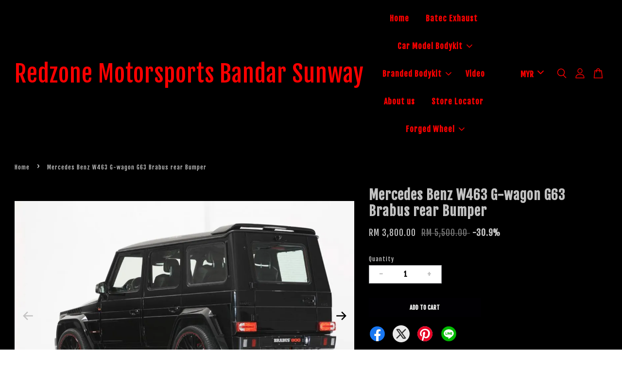

--- FILE ---
content_type: text/html; charset=UTF-8
request_url: https://www.redzone-online.com/products/mercedes-benz-w463-g-wagon-g63-brabus-rear-bumper-
body_size: 60869
content:
<!doctype html>
<!--[if lt IE 7]><html class="no-js lt-ie9 lt-ie8 lt-ie7" lang="en"> <![endif]-->
<!--[if IE 7]><html class="no-js lt-ie9 lt-ie8" lang="en"> <![endif]-->
<!--[if IE 8]><html class="no-js lt-ie9" lang="en"> <![endif]-->
<!--[if IE 9 ]><html class="ie9 no-js"> <![endif]-->
<!--[if (gt IE 9)|!(IE)]><!--> <html class="no-js"> <!--<![endif]-->
<head>

  <!-- Basic page needs ================================================== -->
  <meta charset="utf-8">
  <meta http-equiv="X-UA-Compatible" content="IE=edge,chrome=1">

  
  <link rel="icon" href="https://cdn.store-assets.com/s/335605/f/4595054.jpeg" />
  

  <!-- Title and description ================================================== -->
  <title>
  Mercedes Benz W463 G-wagon G63 Brabus rear Bumper &ndash; Redzone Motorsports Bandar Sunway
  </title>

  
  <meta name="description" content="Mercedes Benz W463 G-wagon G63 Brabus rear Bumper made by polypolenene material fit for G350D model">
  

  <!-- Social meta ================================================== -->
  

  <meta property="og:type" content="product">
  <meta property="og:title" content="Mercedes Benz W463 G-wagon G63 Brabus rear Bumper">
  <meta property="og:url" content="https://redzonemotorsports.easy.co/products/mercedes-benz-w463-g-wagon-g63-brabus-rear-bumper-">
  
  <meta property="og:image" content="https://cdn.store-assets.com/s/335605/i/20777854.jpg?width=480&format=webp">
  <meta property="og:image:secure_url" content="https://cdn.store-assets.com/s/335605/i/20777854.jpg?width=480&format=webp">
  
  <meta property="og:image" content="https://cdn.store-assets.com/s/335605/i/20777857.jpg?width=480&format=webp">
  <meta property="og:image:secure_url" content="https://cdn.store-assets.com/s/335605/i/20777857.jpg?width=480&format=webp">
  
  <meta property="og:image" content="https://cdn.store-assets.com/s/335605/i/20777859.jpg?width=480&format=webp">
  <meta property="og:image:secure_url" content="https://cdn.store-assets.com/s/335605/i/20777859.jpg?width=480&format=webp">
  
  <meta property="og:price:amount" content="3800">
  <meta property="og:price:currency" content="MYR">


<meta property="og:description" content="Mercedes Benz W463 G-wagon G63 Brabus rear Bumper made by polypolenene material fit for G350D model">
<meta property="og:site_name" content="Redzone Motorsports Bandar Sunway">



  <meta name="twitter:card" content="summary">




  <meta name="twitter:title" content="Mercedes Benz W463 G-wagon G63 Brabus rear Bumper">
  <meta name="twitter:description" content="Mercedes Benz W463 G-wagon G63 Brabus rear Bumper&amp;nbsp;
made by polypolenene material&amp;nbsp;
fit for G350D model
Please send me by WhatsApp&amp;#39;s Message to make order&amp;nbsp;
Calvin Mak http://www.wasap">
  <meta name="twitter:image" content="">
  <meta name="twitter:image:width" content="480">
  <meta name="twitter:image:height" content="480">




  <!-- Helpers ================================================== -->
  <link rel="canonical" href="https://redzonemotorsports.easy.co/products/mercedes-benz-w463-g-wagon-g63-brabus-rear-bumper-">
  <meta name="viewport" content="width=device-width, initial-scale=1.0, minimum-scale=1.0, maximum-scale=3.0">
  <meta name="theme-color" content="">

  <!-- CSS ================================================== -->
  <link href="https://store-themes.easystore.co/335605/themes/3199/assets/timber.css?t=1761760850" rel="stylesheet" type="text/css" media="screen" />
  <link href="https://store-themes.easystore.co/335605/themes/3199/assets/theme.css?t=1761760850" rel="stylesheet" type="text/css" media="screen" />

  



<link href="https://fonts.googleapis.com/css?family=Fjalla+One&display=swap" rel="stylesheet">


  <script src="//ajax.googleapis.com/ajax/libs/jquery/1.11.0/jquery.min.js" type="text/javascript" ></script>
  <!-- Header hook for plugins ================================================== -->
  
<!-- ScriptTags -->
<script>window.__st={'p': 'product', 'cid': ''};</script><script src='/assets/events.js'></script><script>(function(){function asyncLoad(){var urls=['/assets/facebook-pixel.js?v=1.1.1608997855','/assets/traffic.js?v=1','https://apps.easystore.co/image-watermark/script.js?shop=redzonemotorsports.easy.co','https://apps.easystore.co/facebook-login/script.js?shop=redzonemotorsports.easy.co','https://apps.easystore.co/social-media-share/script.js?shop=redzonemotorsports.easy.co'];for(var i=0;i<urls.length;i++){var s=document.createElement('script');s.type='text/javascript';s.async=true;s.src=urls[i];var x=document.getElementsByTagName('script')[0];x.parentNode.insertBefore(s, x);}}window.attachEvent ? window.attachEvent('onload', asyncLoad) : window.addEventListener('load', asyncLoad, false);})();</script>
<!-- /ScriptTags -->


  
<!--[if lt IE 9]>
<script src="//cdnjs.cloudflare.com/ajax/libs/html5shiv/3.7.2/html5shiv.min.js" type="text/javascript" ></script>
<script src="https://store-themes.easystore.co/335605/themes/3199/assets/respond.min.js?t=1761760850" type="text/javascript" ></script>
<link href="https://store-themes.easystore.co/335605/themes/3199/assets/respond-proxy.html" id="respond-proxy" rel="respond-proxy" />
<link href="//www.redzone-online.com/search?q=6c5f2d61cc20791ed2dd89c11e9d4f1c" id="respond-redirect" rel="respond-redirect" />
<script src="//www.redzone-online.com/search?q=6c5f2d61cc20791ed2dd89c11e9d4f1c" type="text/javascript"></script>
<![endif]-->



  <script src="https://store-themes.easystore.co/335605/themes/3199/assets/modernizr.min.js?t=1761760850" type="text/javascript" ></script>

  
  
  <script>
  (function(i,s,o,g,r,a,m){i['GoogleAnalyticsObject']=r;i[r]=i[r]||function(){
  (i[r].q=i[r].q||[]).push(arguments)},i[r].l=1*new Date();a=s.createElement(o),
  m=s.getElementsByTagName(o)[0];a.async=1;a.src=g;m.parentNode.insertBefore(a,m)
  })(window,document,'script','https://www.google-analytics.com/analytics.js','ga');

  ga('create', '', 'auto','myTracker');
  ga('myTracker.send', 'pageview');

  </script>
  
</head>

<body id="mercedes-benz-w463-g-wagon-g63-brabus-rear-bumper" class="template-product  has-sticky-btm-bar" >

  <ul id="MobileNav" class="mobile-nav">
  
  <li class="mobile-nav_icon-x has-currency-picker">
    
      


<label class="currency-picker__wrapper">
  <!-- <span class="currency-picker__label">Pick a currency</span> -->
  <svg class="svg-icon" id="Layer_1" data-name="Layer 1" xmlns="http://www.w3.org/2000/svg" viewBox="0 0 100 100"><title>arrow down</title><path d="M50,78.18A7.35,7.35,0,0,1,44.82,76L3.15,34.36A7.35,7.35,0,1,1,13.55,24L50,60.44,86.45,24a7.35,7.35,0,1,1,10.4,10.4L55.21,76A7.32,7.32,0,0,1,50,78.18Z"/></svg>
  <select class="currency-picker" name="currencies" style="display: inline; width: auto; vertical-align: inherit;">
  <option value="MYR" selected="selected">MYR</option>
  
    
  
    
    <option value="USD">USD</option>
    
  
    
  
  </select>
</label>



  	
  	<span class="MobileNavTrigger icon icon-x"></span>
  </li>
  
  
  <li class="mobile-nav__link" aria-haspopup="true">
    
    <a href="/" >
      Home
    </a>
    
  </li>
  
  
  <li class="mobile-nav__link" aria-haspopup="true">
    
    <a href="/collections/batec-performance-exhaust" >
      Batec Exhaust
    </a>
    
  </li>
  
  
  <li class="mobile-nav__link" aria-haspopup="true">
    
    
    <a href="/collections/all" class="mobile-nav__parent-link">
      Car Model Bodykit
    </a>
    <span class="mobile-nav__sublist-trigger">
      <span class="icon-fallback-text mobile-nav__sublist-expand">
  <span class="icon icon-plus" aria-hidden="true"></span>
  <span class="fallback-text">+</span>
</span>
<span class="icon-fallback-text mobile-nav__sublist-contract">
  <span class="icon icon-minus" aria-hidden="true"></span>
  <span class="fallback-text">-</span>
</span>

    </span>
    <ul class="mobile-nav__sublist">
      
      
      <li class="mobile-nav__sublist-link" aria-haspopup="true">
        
        
        <a href="/collections/brake-system" class="mobile-nav__parent-link">
          Brake System
        </a>
        <span class="mobile-nav__sublist-trigger"><span class="icon-fallback-text mobile-nav__sublist-expand">
  <span class="icon icon-plus" aria-hidden="true"></span>
  <span class="fallback-text">+</span>
</span>
<span class="icon-fallback-text mobile-nav__sublist-contract">
  <span class="icon icon-minus" aria-hidden="true"></span>
  <span class="fallback-text">-</span>
</span>
</span>
        <ul class="mobile-nav__sublist"> 
          
          
          <li class="mobile-nav__sublist-link" aria-haspopup="true">
            
            <a href="/collections/amg-brake" >
              AMG Brake
            </a>
            
          </li>
          
          
          <li class="mobile-nav__sublist-link" aria-haspopup="true">
            
            <a href="/collections/ap-racing" >
              AP-racing
            </a>
            
          </li>
          
          
          <li class="mobile-nav__sublist-link" aria-haspopup="true">
            
            <a href="/collections/brembo" >
              Brembo
            </a>
            
          </li>
          
          
          <li class="mobile-nav__sublist-link" aria-haspopup="true">
            
            <a href="/collections/bmw-m-performance" >
              BMW M-Performance
            </a>
            
          </li>
          
        </ul>
        
      </li>
      
      
      <li class="mobile-nav__sublist-link" aria-haspopup="true">
        
        
        <a href="/collections/forged-wheel" class="mobile-nav__parent-link">
          Forged Wheel
        </a>
        <span class="mobile-nav__sublist-trigger"><span class="icon-fallback-text mobile-nav__sublist-expand">
  <span class="icon icon-plus" aria-hidden="true"></span>
  <span class="fallback-text">+</span>
</span>
<span class="icon-fallback-text mobile-nav__sublist-contract">
  <span class="icon icon-minus" aria-hidden="true"></span>
  <span class="fallback-text">-</span>
</span>
</span>
        <ul class="mobile-nav__sublist"> 
          
          
          <li class="mobile-nav__sublist-link" aria-haspopup="true">
            
            <a href="/collections/forged-rim-show-off-time" >
              Forged Rim Show-Off time
            </a>
            
          </li>
          
          
          <li class="mobile-nav__sublist-link" aria-haspopup="true">
            
            <a href="/collections/concept-r-forged-wheel" >
              Concept R Forged wheel
            </a>
            
          </li>
          
          
          <li class="mobile-nav__sublist-link" aria-haspopup="true">
            
            <a href="/collections/forged-wheel-1" >
              Forged Wheel
            </a>
            
          </li>
          
        </ul>
        
      </li>
      
      
      <li class="mobile-nav__sublist-link" aria-haspopup="true">
        
        
        <a href="/collections/audi" class="mobile-nav__parent-link">
          Audi
        </a>
        <span class="mobile-nav__sublist-trigger"><span class="icon-fallback-text mobile-nav__sublist-expand">
  <span class="icon icon-plus" aria-hidden="true"></span>
  <span class="fallback-text">+</span>
</span>
<span class="icon-fallback-text mobile-nav__sublist-contract">
  <span class="icon icon-minus" aria-hidden="true"></span>
  <span class="fallback-text">-</span>
</span>
</span>
        <ul class="mobile-nav__sublist"> 
          
          
          <li class="mobile-nav__sublist-link" aria-haspopup="true">
            
            <a href="/collections/a1" >
              A1 2013-2016
            </a>
            
          </li>
          
          
          <li class="mobile-nav__sublist-link" aria-haspopup="true">
            
            <a href="/collections/a3-2010-2013" >
              A3 2010-2013
            </a>
            
          </li>
          
          
          <li class="mobile-nav__sublist-link" aria-haspopup="true">
            
            <a href="/collections/a4-2005-2008-b7" >
              A4 2005-2008 B7
            </a>
            
          </li>
          
          
          <li class="mobile-nav__sublist-link" aria-haspopup="true">
            
            <a href="/collections/a4" >
              A4 2008-2012
            </a>
            
          </li>
          
          
          <li class="mobile-nav__sublist-link" aria-haspopup="true">
            
            <a href="/collections/a4-2012-2014" >
              A4 2012-2014
            </a>
            
          </li>
          
          
          <li class="mobile-nav__sublist-link" aria-haspopup="true">
            
            <a href="/collections/a4-2015-2019" >
              A4 2015-2019
            </a>
            
          </li>
          
          
          <li class="mobile-nav__sublist-link" aria-haspopup="true">
            
            <a href="/collections/a5-2008-2010" >
              A5 2008-2010
            </a>
            
          </li>
          
          
          <li class="mobile-nav__sublist-link" aria-haspopup="true">
            
            <a href="/collections/a5-2010-2013" >
              A5 2010-2013
            </a>
            
          </li>
          
          
          <li class="mobile-nav__sublist-link" aria-haspopup="true">
            
            <a href="/collections/a5-2015-2019" >
              A5 2017-2019
            </a>
            
          </li>
          
          
          <li class="mobile-nav__sublist-link" aria-haspopup="true">
            
            <a href="/collections/a6-2012-2015" >
              A6 2012-2015
            </a>
            
          </li>
          
          
          <li class="mobile-nav__sublist-link" aria-haspopup="true">
            
            <a href="/collections/a7-2012-2015" >
              A7 2012-2015
            </a>
            
          </li>
          
          
          <li class="mobile-nav__sublist-link" aria-haspopup="true">
            
            <a href="/collections/a7-2017-2019" >
              A7 2017-2019
            </a>
            
          </li>
          
          
          <li class="mobile-nav__sublist-link" aria-haspopup="true">
            
            <a href="/collections/a8" >
              A8
            </a>
            
          </li>
          
          
          <li class="mobile-nav__sublist-link" aria-haspopup="true">
            
            <a href="/collections/q1" >
              Q1
            </a>
            
          </li>
          
          
          <li class="mobile-nav__sublist-link" aria-haspopup="true">
            
            <a href="/collections/q3" >
              Q3 2013-2015
            </a>
            
          </li>
          
          
          <li class="mobile-nav__sublist-link" aria-haspopup="true">
            
            <a href="/collections/q3-2017-2019" >
              Q3 2017-2019
            </a>
            
          </li>
          
          
          <li class="mobile-nav__sublist-link" aria-haspopup="true">
            
            <a href="/collections/q5-2017-2019" >
              Q5 2017-2019
            </a>
            
          </li>
          
          
          <li class="mobile-nav__sublist-link" aria-haspopup="true">
            
            <a href="/collections/q5-2008-2013" >
              Q5 2008-2013
            </a>
            
          </li>
          
          
          <li class="mobile-nav__sublist-link" aria-haspopup="true">
            
            <a href="/collections/q7-2008-2013" >
              Q7 2008-2013
            </a>
            
          </li>
          
          
          <li class="mobile-nav__sublist-link" aria-haspopup="true">
            
            <a href="/collections/q7-2017-2019" >
              Q7 2017-2019
            </a>
            
          </li>
          
          
          <li class="mobile-nav__sublist-link" aria-haspopup="true">
            
            <a href="/collections/tt-mk1" >
              TT MK1
            </a>
            
          </li>
          
          
          <li class="mobile-nav__sublist-link" aria-haspopup="true">
            
            <a href="/collections/tt-mk2" >
              TT MK2
            </a>
            
          </li>
          
          
          <li class="mobile-nav__sublist-link" aria-haspopup="true">
            
            <a href="/collections/tt-mk3" >
              TT MK3
            </a>
            
          </li>
          
          
          <li class="mobile-nav__sublist-link" aria-haspopup="true">
            
            <a href="/collections/r8-2008-2013" >
              R8 2008-2013
            </a>
            
          </li>
          
          
          <li class="mobile-nav__sublist-link" aria-haspopup="true">
            
            <a href="/collections/r8-2017-2019" >
              R8 2017-2019
            </a>
            
          </li>
          
        </ul>
        
      </li>
      
      
      <li class="mobile-nav__sublist-link" aria-haspopup="true">
        
        
        <a href="/collections/bmw" class="mobile-nav__parent-link">
          BMW
        </a>
        <span class="mobile-nav__sublist-trigger"><span class="icon-fallback-text mobile-nav__sublist-expand">
  <span class="icon icon-plus" aria-hidden="true"></span>
  <span class="fallback-text">+</span>
</span>
<span class="icon-fallback-text mobile-nav__sublist-contract">
  <span class="icon icon-minus" aria-hidden="true"></span>
  <span class="fallback-text">-</span>
</span>
</span>
        <ul class="mobile-nav__sublist"> 
          
          
          <li class="mobile-nav__sublist-link" aria-haspopup="true">
            
            <a href="/collections/bmw-i8" >
              BMW i8
            </a>
            
          </li>
          
          
          <li class="mobile-nav__sublist-link" aria-haspopup="true">
            
            <a href="/collections/1-series-e87" >
              1 Series E87
            </a>
            
          </li>
          
          
          <li class="mobile-nav__sublist-link" aria-haspopup="true">
            
            <a href="/collections/1-series-f20" >
              1 Series F20
            </a>
            
          </li>
          
          
          <li class="mobile-nav__sublist-link" aria-haspopup="true">
            
            <a href="/collections/2-series-f22" >
              2 Series F22
            </a>
            
          </li>
          
          
          <li class="mobile-nav__sublist-link" aria-haspopup="true">
            
            <a href="/collections/3-series-e36" >
              3 Series E36
            </a>
            
          </li>
          
          
          <li class="mobile-nav__sublist-link" aria-haspopup="true">
            
            <a href="/collections/3-series-e46" >
              3 Series E46
            </a>
            
          </li>
          
          
          <li class="mobile-nav__sublist-link" aria-haspopup="true">
            
            <a href="/collections/3-series-e90" >
              3 Series E90
            </a>
            
          </li>
          
          
          <li class="mobile-nav__sublist-link" aria-haspopup="true">
            
            <a href="/collections/3-series-e92" >
              3 Series E92
            </a>
            
          </li>
          
          
          <li class="mobile-nav__sublist-link" aria-haspopup="true">
            
            <a href="/collections/3-series-f30" >
              3 Series F30
            </a>
            
          </li>
          
          
          <li class="mobile-nav__sublist-link" aria-haspopup="true">
            
            <a href="/collections/3-series-f30-1" >
              3 Series G20
            </a>
            
          </li>
          
          
          <li class="mobile-nav__sublist-link" aria-haspopup="true">
            
            <a href="/collections/4-series-f32" >
              4 Series F32
            </a>
            
          </li>
          
          
          <li class="mobile-nav__sublist-link" aria-haspopup="true">
            
            <a href="/collections/5-series-e39" >
              5 Series E39
            </a>
            
          </li>
          
          
          <li class="mobile-nav__sublist-link" aria-haspopup="true">
            
            <a href="/collections/5-series-e60" >
              5 Series E60
            </a>
            
          </li>
          
          
          <li class="mobile-nav__sublist-link" aria-haspopup="true">
            
            <a href="/collections/5-series-f10" >
              5 Series F10
            </a>
            
          </li>
          
          
          <li class="mobile-nav__sublist-link" aria-haspopup="true">
            
            <a href="/collections/5-series-g30" >
              5 Series G30
            </a>
            
          </li>
          
          
          <li class="mobile-nav__sublist-link" aria-haspopup="true">
            
            <a href="/collections/6-series-e63" >
              6 Series E63
            </a>
            
          </li>
          
          
          <li class="mobile-nav__sublist-link" aria-haspopup="true">
            
            <a href="/collections/6-series-f12" >
              6 Series F12
            </a>
            
          </li>
          
          
          <li class="mobile-nav__sublist-link" aria-haspopup="true">
            
            <a href="/collections/7-series-e65-e66" >
              7 Series E65 / E66
            </a>
            
          </li>
          
          
          <li class="mobile-nav__sublist-link" aria-haspopup="true">
            
            <a href="/collections/7-series-f01-f02" >
              7 Series F01 / F02
            </a>
            
          </li>
          
          
          <li class="mobile-nav__sublist-link" aria-haspopup="true">
            
            <a href="/collections/7-series-g02" >
              7 Series G02
            </a>
            
          </li>
          
          
          <li class="mobile-nav__sublist-link" aria-haspopup="true">
            
            <a href="/collections/x1" >
              X1
            </a>
            
          </li>
          
          
          <li class="mobile-nav__sublist-link" aria-haspopup="true">
            
            <a href="/collections/x1-f48" >
              X1 F48
            </a>
            
          </li>
          
          
          <li class="mobile-nav__sublist-link" aria-haspopup="true">
            
            <a href="/collections/x3" >
              X3
            </a>
            
          </li>
          
          
          <li class="mobile-nav__sublist-link" aria-haspopup="true">
            
            <a href="/collections/x3-f25" >
              X3 F25
            </a>
            
          </li>
          
          
          <li class="mobile-nav__sublist-link" aria-haspopup="true">
            
            <a href="/collections/x3-g01" >
              X3 G01
            </a>
            
          </li>
          
          
          <li class="mobile-nav__sublist-link" aria-haspopup="true">
            
            <a href="/collections/x4" >
              X4
            </a>
            
          </li>
          
          
          <li class="mobile-nav__sublist-link" aria-haspopup="true">
            
            <a href="/collections/x4-f26" >
              X4 F26
            </a>
            
          </li>
          
          
          <li class="mobile-nav__sublist-link" aria-haspopup="true">
            
            <a href="/collections/x4-g02" >
              X4 G02
            </a>
            
          </li>
          
          
          <li class="mobile-nav__sublist-link" aria-haspopup="true">
            
            <a href="/collections/x5-e53" >
              X5 E53
            </a>
            
          </li>
          
          
          <li class="mobile-nav__sublist-link" aria-haspopup="true">
            
            <a href="/collections/x5-e70" >
              X5 E70
            </a>
            
          </li>
          
          
          <li class="mobile-nav__sublist-link" aria-haspopup="true">
            
            <a href="/collections/x5-f15" >
              X5 F15
            </a>
            
          </li>
          
          
          <li class="mobile-nav__sublist-link" aria-haspopup="true">
            
            <a href="/collections/x5-g05" >
              X5 G05
            </a>
            
          </li>
          
          
          <li class="mobile-nav__sublist-link" aria-haspopup="true">
            
            <a href="/collections/x6-e71" >
              X6 E71
            </a>
            
          </li>
          
          
          <li class="mobile-nav__sublist-link" aria-haspopup="true">
            
            <a href="/collections/x6-f16" >
              X6 F16
            </a>
            
          </li>
          
          
          <li class="mobile-nav__sublist-link" aria-haspopup="true">
            
            <a href="/collections/x6-g06" >
              X6 G06
            </a>
            
          </li>
          
          
          <li class="mobile-nav__sublist-link" aria-haspopup="true">
            
            <a href="/collections/x7" >
              X7
            </a>
            
          </li>
          
          
          <li class="mobile-nav__sublist-link" aria-haspopup="true">
            
            <a href="/collections/m2-f22" >
              ///M2 F22
            </a>
            
          </li>
          
          
          <li class="mobile-nav__sublist-link" aria-haspopup="true">
            
            <a href="/collections/m3-e46" >
              ///M3 E46
            </a>
            
          </li>
          
          
          <li class="mobile-nav__sublist-link" aria-haspopup="true">
            
            <a href="/collections/m3-e90-e92" >
              ///M3 E90 E92
            </a>
            
          </li>
          
          
          <li class="mobile-nav__sublist-link" aria-haspopup="true">
            
            <a href="/collections/m3-f80" >
              ///M3 F80
            </a>
            
          </li>
          
          
          <li class="mobile-nav__sublist-link" aria-haspopup="true">
            
            <a href="/collections/m4-f82" >
              ///M4 F82
            </a>
            
          </li>
          
        </ul>
        
      </li>
      
      
      <li class="mobile-nav__sublist-link" aria-haspopup="true">
        
        
        <a href="/collections/bentley" class="mobile-nav__parent-link">
          Bentley
        </a>
        <span class="mobile-nav__sublist-trigger"><span class="icon-fallback-text mobile-nav__sublist-expand">
  <span class="icon icon-plus" aria-hidden="true"></span>
  <span class="fallback-text">+</span>
</span>
<span class="icon-fallback-text mobile-nav__sublist-contract">
  <span class="icon icon-minus" aria-hidden="true"></span>
  <span class="fallback-text">-</span>
</span>
</span>
        <ul class="mobile-nav__sublist"> 
          
          
          <li class="mobile-nav__sublist-link" aria-haspopup="true">
            
            <a href="/collections/continental-gt-2005-2012" >
              Continental GT 2005-2012
            </a>
            
          </li>
          
          
          <li class="mobile-nav__sublist-link" aria-haspopup="true">
            
            <a href="/collections/continental-gt-2012-2015" >
              Continental GT 2012-2015
            </a>
            
          </li>
          
          
          <li class="mobile-nav__sublist-link" aria-haspopup="true">
            
            <a href="/collections/comtinental-supersport" >
              Continental supersport
            </a>
            
          </li>
          
          
          <li class="mobile-nav__sublist-link" aria-haspopup="true">
            
            <a href="/collections/flying-spur-2005-2012" >
              Flying spur 2005-2012
            </a>
            
          </li>
          
          
          <li class="mobile-nav__sublist-link" aria-haspopup="true">
            
            <a href="/collections/flying-spur-2013-2015" >
              Flying spur 2013-2015
            </a>
            
          </li>
          
        </ul>
        
      </li>
      
      
      <li class="mobile-nav__sublist-link" aria-haspopup="true">
        
        
        <a href="/collections/mercedes-benz" class="mobile-nav__parent-link">
          Mercedes Benz
        </a>
        <span class="mobile-nav__sublist-trigger"><span class="icon-fallback-text mobile-nav__sublist-expand">
  <span class="icon icon-plus" aria-hidden="true"></span>
  <span class="fallback-text">+</span>
</span>
<span class="icon-fallback-text mobile-nav__sublist-contract">
  <span class="icon icon-minus" aria-hidden="true"></span>
  <span class="fallback-text">-</span>
</span>
</span>
        <ul class="mobile-nav__sublist"> 
          
          
          <li class="mobile-nav__sublist-link" aria-haspopup="true">
            
            <a href="/collections/amg-gt" >
              AMG GT
            </a>
            
          </li>
          
          
          <li class="mobile-nav__sublist-link" aria-haspopup="true">
            
            <a href="/collections/a-class-w176" >
              A-Class W176
            </a>
            
          </li>
          
          
          <li class="mobile-nav__sublist-link" aria-haspopup="true">
            
            <a href="/collections/a-class-w177" >
              A-Class W177 ( Sedan & Sportback)
            </a>
            
          </li>
          
          
          <li class="mobile-nav__sublist-link" aria-haspopup="true">
            
            <a href="/collections/c-class-w202" >
              C-Class W202
            </a>
            
          </li>
          
          
          <li class="mobile-nav__sublist-link" aria-haspopup="true">
            
            <a href="/collections/c-class-w203" >
              C-Class W203
            </a>
            
          </li>
          
          
          <li class="mobile-nav__sublist-link" aria-haspopup="true">
            
            <a href="/collections/c-class-w204" >
              C-Class W204
            </a>
            
          </li>
          
          
          <li class="mobile-nav__sublist-link" aria-haspopup="true">
            
            <a href="/collections/c-class-w204-coupe" >
              C-Class W204 coupe
            </a>
            
          </li>
          
          
          <li class="mobile-nav__sublist-link" aria-haspopup="true">
            
            <a href="/collections/c-class-w205" >
              C-Class W205
            </a>
            
          </li>
          
          
          <li class="mobile-nav__sublist-link" aria-haspopup="true">
            
            <a href="/collections/c-class-w205-coupe" >
              C-Class W205 coupe
            </a>
            
          </li>
          
          
          <li class="mobile-nav__sublist-link" aria-haspopup="true">
            
            <a href="/collections/c-class-w206" >
              C-Class W206
            </a>
            
          </li>
          
          
          <li class="mobile-nav__sublist-link" aria-haspopup="true">
            
            <a href="/collections/cla-class" >
              CLA - Class W117
            </a>
            
          </li>
          
          
          <li class="mobile-nav__sublist-link" aria-haspopup="true">
            
            <a href="/collections/cla-class-w118" >
              CLA - Class W118
            </a>
            
          </li>
          
          
          <li class="mobile-nav__sublist-link" aria-haspopup="true">
            
            <a href="/collections/e-class-w210-95-98" >
              E-Class W210 95-98
            </a>
            
          </li>
          
          
          <li class="mobile-nav__sublist-link" aria-haspopup="true">
            
            <a href="/collections/e-class-w210-99-02" >
              E-Class W210 99-02
            </a>
            
          </li>
          
          
          <li class="mobile-nav__sublist-link" aria-haspopup="true">
            
            <a href="/collections/e-class-w211-02-04" >
              E-Class W211 02-04
            </a>
            
          </li>
          
          
          <li class="mobile-nav__sublist-link" aria-haspopup="true">
            
            <a href="/collections/e-class-w211-05-08" >
              E-Class W211 05-08
            </a>
            
          </li>
          
          
          <li class="mobile-nav__sublist-link" aria-haspopup="true">
            
            <a href="/collections/e-class-w212-2010-2013" >
              E-Class W212 2010-2013
            </a>
            
          </li>
          
          
          <li class="mobile-nav__sublist-link" aria-haspopup="true">
            
            <a href="/collections/e-class-w212-2013-2015" >
              E-Class W212 2013-2015
            </a>
            
          </li>
          
          
          <li class="mobile-nav__sublist-link" aria-haspopup="true">
            
            <a href="/collections/e-class-w207-2010-2012-coupe" >
              E-Class W207 2010-2012 coupe
            </a>
            
          </li>
          
          
          <li class="mobile-nav__sublist-link" aria-haspopup="true">
            
            <a href="/collections/e-class-w207-2013-2015-coupe" >
              E-Class W207 2013-2015 coupe
            </a>
            
          </li>
          
          
          <li class="mobile-nav__sublist-link" aria-haspopup="true">
            
            <a href="/collections/e-class-w213" >
              E-Class W213
            </a>
            
          </li>
          
          
          <li class="mobile-nav__sublist-link" aria-haspopup="true">
            
            <a href="/collections/e-class-coupe-c238" >
              E-Class Coupe C238
            </a>
            
          </li>
          
          
          <li class="mobile-nav__sublist-link" aria-haspopup="true">
            
            <a href="/collections/s-class-w220" >
              S-Class W220
            </a>
            
          </li>
          
          
          <li class="mobile-nav__sublist-link" aria-haspopup="true">
            
            <a href="/collections/s-class-w221" >
              S-Class W221
            </a>
            
          </li>
          
          
          <li class="mobile-nav__sublist-link" aria-haspopup="true">
            
            <a href="/collections/s-class-w222" >
              S-Class W222
            </a>
            
          </li>
          
          
          <li class="mobile-nav__sublist-link" aria-haspopup="true">
            
            <a href="/collections/gla-class-x156" >
              GLA - Class X156
            </a>
            
          </li>
          
          
          <li class="mobile-nav__sublist-link" aria-haspopup="true">
            
            <a href="/collections/glc-class" >
              GLC - Class
            </a>
            
          </li>
          
          
          <li class="mobile-nav__sublist-link" aria-haspopup="true">
            
            <a href="/collections/glc-class-facelift" >
              GLC - Class Facelift
            </a>
            
          </li>
          
          
          <li class="mobile-nav__sublist-link" aria-haspopup="true">
            
            <a href="/collections/gle-class" >
              GLE - Class
            </a>
            
          </li>
          
          
          <li class="mobile-nav__sublist-link" aria-haspopup="true">
            
            <a href="/collections/gle-class-facelift" >
              GLE - Class Facelift
            </a>
            
          </li>
          
          
          <li class="mobile-nav__sublist-link" aria-haspopup="true">
            
            <a href="/collections/gls-class" >
              GLS -Class
            </a>
            
          </li>
          
          
          <li class="mobile-nav__sublist-link" aria-haspopup="true">
            
            <a href="/collections/cls-class-w218" >
              CLS -Class W218
            </a>
            
          </li>
          
          
          <li class="mobile-nav__sublist-link" aria-haspopup="true">
            
            <a href="/collections/cls-class-w219" >
              CLS -Class W219
            </a>
            
          </li>
          
          
          <li class="mobile-nav__sublist-link" aria-haspopup="true">
            
            <a href="/collections/cls-class-c257" >
              CLS -Class C257
            </a>
            
          </li>
          
          
          <li class="mobile-nav__sublist-link" aria-haspopup="true">
            
            <a href="/collections/clk-class-w208" >
              CLK-Class W208
            </a>
            
          </li>
          
          
          <li class="mobile-nav__sublist-link" aria-haspopup="true">
            
            <a href="/collections/clk-class-w209" >
              CLK-Class W209
            </a>
            
          </li>
          
          
          <li class="mobile-nav__sublist-link" aria-haspopup="true">
            
            <a href="/collections/slk-class-r170" >
              SLK-Class R170
            </a>
            
          </li>
          
          
          <li class="mobile-nav__sublist-link" aria-haspopup="true">
            
            <a href="/collections/slk-class-r171" >
              SLK-Class R171
            </a>
            
          </li>
          
          
          <li class="mobile-nav__sublist-link" aria-haspopup="true">
            
            <a href="/collections/sl-class-r230" >
              SL-Class R230
            </a>
            
          </li>
          
          
          <li class="mobile-nav__sublist-link" aria-haspopup="true">
            
            <a href="/collections/sl-class-r231" >
              SL-Class R231
            </a>
            
          </li>
          
          
          <li class="mobile-nav__sublist-link" aria-haspopup="true">
            
            <a href="/collections/slk-class-r172" >
              SLK-Class R172
            </a>
            
          </li>
          
          
          <li class="mobile-nav__sublist-link" aria-haspopup="true">
            
            <a href="/collections/slc-class-r172" >
              SLC-Class R172
            </a>
            
          </li>
          
          
          <li class="mobile-nav__sublist-link" aria-haspopup="true">
            
            <a href="/collections/g-class-w463" >
              G-Class W463
            </a>
            
          </li>
          
          
          <li class="mobile-nav__sublist-link" aria-haspopup="true">
            
            <a href="/collections/g-class-w464" >
              G-Class W464
            </a>
            
          </li>
          
        </ul>
        
      </li>
      
      
      <li class="mobile-nav__sublist-link" aria-haspopup="true">
        
        
        <a href="/collections/ford-usa" class="mobile-nav__parent-link">
          Ford USA
        </a>
        <span class="mobile-nav__sublist-trigger"><span class="icon-fallback-text mobile-nav__sublist-expand">
  <span class="icon icon-plus" aria-hidden="true"></span>
  <span class="fallback-text">+</span>
</span>
<span class="icon-fallback-text mobile-nav__sublist-contract">
  <span class="icon icon-minus" aria-hidden="true"></span>
  <span class="fallback-text">-</span>
</span>
</span>
        <ul class="mobile-nav__sublist"> 
          
          
          <li class="mobile-nav__sublist-link" aria-haspopup="true">
            
            <a href="/collections/mustang-2015-2018" >
              Mustang 2015-2018
            </a>
            
          </li>
          
          
          <li class="mobile-nav__sublist-link" aria-haspopup="true">
            
            <a href="/collections/mustang-2018-2020" >
              Mustang 2018-2020
            </a>
            
          </li>
          
        </ul>
        
      </li>
      
      
      <li class="mobile-nav__sublist-link" aria-haspopup="true">
        
        
        <a href="/collections/ferrari" class="mobile-nav__parent-link">
          Ferrari
        </a>
        <span class="mobile-nav__sublist-trigger"><span class="icon-fallback-text mobile-nav__sublist-expand">
  <span class="icon icon-plus" aria-hidden="true"></span>
  <span class="fallback-text">+</span>
</span>
<span class="icon-fallback-text mobile-nav__sublist-contract">
  <span class="icon icon-minus" aria-hidden="true"></span>
  <span class="fallback-text">-</span>
</span>
</span>
        <ul class="mobile-nav__sublist"> 
          
          
          <li class="mobile-nav__sublist-link" aria-haspopup="true">
            
            <a href="/collections/f360" >
              F360
            </a>
            
          </li>
          
          
          <li class="mobile-nav__sublist-link" aria-haspopup="true">
            
            <a href="/collections/f458-italia" >
              F458 italia
            </a>
            
          </li>
          
          
          <li class="mobile-nav__sublist-link" aria-haspopup="true">
            
            <a href="/collections/f430" >
              F430
            </a>
            
          </li>
          
          
          <li class="mobile-nav__sublist-link" aria-haspopup="true">
            
            <a href="/collections/488" >
              488
            </a>
            
          </li>
          
          
          <li class="mobile-nav__sublist-link" aria-haspopup="true">
            
            <a href="/collections/599" >
              599
            </a>
            
          </li>
          
        </ul>
        
      </li>
      
      
      <li class="mobile-nav__sublist-link" aria-haspopup="true">
        
        
        <a href="/collections/lamborghini" class="mobile-nav__parent-link">
          Lamborghini
        </a>
        <span class="mobile-nav__sublist-trigger"><span class="icon-fallback-text mobile-nav__sublist-expand">
  <span class="icon icon-plus" aria-hidden="true"></span>
  <span class="fallback-text">+</span>
</span>
<span class="icon-fallback-text mobile-nav__sublist-contract">
  <span class="icon icon-minus" aria-hidden="true"></span>
  <span class="fallback-text">-</span>
</span>
</span>
        <ul class="mobile-nav__sublist"> 
          
          
          <li class="mobile-nav__sublist-link" aria-haspopup="true">
            
            <a href="/collections/gallardo" >
              Gallardo
            </a>
            
          </li>
          
          
          <li class="mobile-nav__sublist-link" aria-haspopup="true">
            
            <a href="/collections/huracan" >
              Huracan
            </a>
            
          </li>
          
          
          <li class="mobile-nav__sublist-link" aria-haspopup="true">
            
            <a href="/collections/murcielago" >
              murcielago
            </a>
            
          </li>
          
          
          <li class="mobile-nav__sublist-link" aria-haspopup="true">
            
            <a href="/collections/aventador" >
              Aventador
            </a>
            
          </li>
          
          
          <li class="mobile-nav__sublist-link" aria-haspopup="true">
            
            <a href="/collections/urus" >
              Urus
            </a>
            
          </li>
          
        </ul>
        
      </li>
      
      
      <li class="mobile-nav__sublist-link" aria-haspopup="true">
        
        
        <a href="/collections/range-rover" class="mobile-nav__parent-link">
          Range Rover
        </a>
        <span class="mobile-nav__sublist-trigger"><span class="icon-fallback-text mobile-nav__sublist-expand">
  <span class="icon icon-plus" aria-hidden="true"></span>
  <span class="fallback-text">+</span>
</span>
<span class="icon-fallback-text mobile-nav__sublist-contract">
  <span class="icon icon-minus" aria-hidden="true"></span>
  <span class="fallback-text">-</span>
</span>
</span>
        <ul class="mobile-nav__sublist"> 
          
          
          <li class="mobile-nav__sublist-link" aria-haspopup="true">
            
            <a href="/collections/running-board" >
              Running Board
            </a>
            
          </li>
          
          
          <li class="mobile-nav__sublist-link" aria-haspopup="true">
            
            <a href="/collections/range-rover-velar" >
              Range Rover Velar
            </a>
            
          </li>
          
          
          <li class="mobile-nav__sublist-link" aria-haspopup="true">
            
            <a href="/collections/range-rover-evoque" >
              Range Rover Evoque 2015-2019 model
            </a>
            
          </li>
          
          
          <li class="mobile-nav__sublist-link" aria-haspopup="true">
            
            <a href="/collections/range-rover-evoque-2020" >
              Range Rover Evoque 2020
            </a>
            
          </li>
          
          
          <li class="mobile-nav__sublist-link" aria-haspopup="true">
            
            <a href="/collections/defender-2020-2023" >
              Range Rover Defender 2020 -2023
            </a>
            
          </li>
          
          
          <li class="mobile-nav__sublist-link" aria-haspopup="true">
            
            <a href="/collections/range-rover-discovery" >
              Range Rover Discovery
            </a>
            
          </li>
          
          
          <li class="mobile-nav__sublist-link" aria-haspopup="true">
            
            <a href="/collections/range-rover-sport-2010" >
              Range Rover - Sport - 2010
            </a>
            
          </li>
          
          
          <li class="mobile-nav__sublist-link" aria-haspopup="true">
            
            <a href="/collections/range-rover-sport-2012-2018" >
              Range Rover - Sport - 2012-2018
            </a>
            
          </li>
          
          
          <li class="mobile-nav__sublist-link" aria-haspopup="true">
            
            <a href="/collections/range-rover-sport-facelift-convert" >
              Range Rover - Sport - Facelift convert
            </a>
            
          </li>
          
          
          <li class="mobile-nav__sublist-link" aria-haspopup="true">
            
            <a href="/collections/range-rover-vogue-2010" >
              Range Rover - Vogue - 2010
            </a>
            
          </li>
          
          
          <li class="mobile-nav__sublist-link" aria-haspopup="true">
            
            <a href="/collections/range-rover-vogue-2012-2018" >
              Range Rover - Vogue - 2012-2018
            </a>
            
          </li>
          
          
          <li class="mobile-nav__sublist-link" aria-haspopup="true">
            
            <a href="/collections/range-rover-vogue-facelift-convert" >
              Range Rover - Vogue - Facelift convert
            </a>
            
          </li>
          
        </ul>
        
      </li>
      
      
      <li class="mobile-nav__sublist-link" aria-haspopup="true">
        
        
        <a href="/collections/lexus" class="mobile-nav__parent-link">
          Lexus
        </a>
        <span class="mobile-nav__sublist-trigger"><span class="icon-fallback-text mobile-nav__sublist-expand">
  <span class="icon icon-plus" aria-hidden="true"></span>
  <span class="fallback-text">+</span>
</span>
<span class="icon-fallback-text mobile-nav__sublist-contract">
  <span class="icon icon-minus" aria-hidden="true"></span>
  <span class="fallback-text">-</span>
</span>
</span>
        <ul class="mobile-nav__sublist"> 
          
          
          <li class="mobile-nav__sublist-link" aria-haspopup="true">
            
            <a href="/collections/is-model" >
              IS model
            </a>
            
          </li>
          
          
          <li class="mobile-nav__sublist-link" aria-haspopup="true">
            
            <a href="/collections/es-model" >
              ES model
            </a>
            
          </li>
          
          
          <li class="mobile-nav__sublist-link" aria-haspopup="true">
            
            <a href="/collections/gs-model" >
              GS model
            </a>
            
          </li>
          
          
          <li class="mobile-nav__sublist-link" aria-haspopup="true">
            
            <a href="/collections/lx-model" >
              LX model
            </a>
            
          </li>
          
          
          <li class="mobile-nav__sublist-link" aria-haspopup="true">
            
            <a href="/collections/rx-model" >
              RX model
            </a>
            
          </li>
          
          
          <li class="mobile-nav__sublist-link" aria-haspopup="true">
            
            <a href="/collections/nx-model" >
              NX model
            </a>
            
          </li>
          
        </ul>
        
      </li>
      
      
      <li class="mobile-nav__sublist-link" aria-haspopup="true">
        
        
        <a href="/collections/porsche" class="mobile-nav__parent-link">
          Porsche
        </a>
        <span class="mobile-nav__sublist-trigger"><span class="icon-fallback-text mobile-nav__sublist-expand">
  <span class="icon icon-plus" aria-hidden="true"></span>
  <span class="fallback-text">+</span>
</span>
<span class="icon-fallback-text mobile-nav__sublist-contract">
  <span class="icon icon-minus" aria-hidden="true"></span>
  <span class="fallback-text">-</span>
</span>
</span>
        <ul class="mobile-nav__sublist"> 
          
          
          <li class="mobile-nav__sublist-link" aria-haspopup="true">
            
            <a href="/collections/996-carerra" >
              Carerra 997
            </a>
            
          </li>
          
          
          <li class="mobile-nav__sublist-link" aria-haspopup="true">
            
            <a href="/collections/carerra-997-2" >
              Carerra 997.2
            </a>
            
          </li>
          
          
          <li class="mobile-nav__sublist-link" aria-haspopup="true">
            
            <a href="/collections/carerra-991" >
              Carerra 991
            </a>
            
          </li>
          
          
          <li class="mobile-nav__sublist-link" aria-haspopup="true">
            
            <a href="/collections/carerra-991-2" >
              Carerra 991.2
            </a>
            
          </li>
          
          
          <li class="mobile-nav__sublist-link" aria-haspopup="true">
            
            <a href="/collections/carerra-992" >
              Carerra 992
            </a>
            
          </li>
          
          
          <li class="mobile-nav__sublist-link" aria-haspopup="true">
            
            <a href="/collections/cayman-987" >
              Cayman 987
            </a>
            
          </li>
          
          
          <li class="mobile-nav__sublist-link" aria-haspopup="true">
            
            <a href="/collections/cayman-987-2" >
              Cayman 987.2
            </a>
            
          </li>
          
          
          <li class="mobile-nav__sublist-link" aria-haspopup="true">
            
            <a href="/collections/cayman-981" >
              Cayman 981
            </a>
            
          </li>
          
          
          <li class="mobile-nav__sublist-link" aria-haspopup="true">
            
            <a href="/collections/cayman-718" >
              Cayman 718
            </a>
            
          </li>
          
          
          <li class="mobile-nav__sublist-link" aria-haspopup="true">
            
            <a href="/collections/macan-2014-2016" >
              Macan 2014-2016
            </a>
            
          </li>
          
          
          <li class="mobile-nav__sublist-link" aria-haspopup="true">
            
            <a href="/collections/macan-2018-2020-facelift" >
              Macan 2018-2020 Facelift
            </a>
            
          </li>
          
          
          <li class="mobile-nav__sublist-link" aria-haspopup="true">
            
            <a href="/collections/cayenne-957" >
              Cayenne 957
            </a>
            
          </li>
          
          
          <li class="mobile-nav__sublist-link" aria-haspopup="true">
            
            <a href="/collections/cayenne-958" >
              Cayenne 958
            </a>
            
          </li>
          
          
          <li class="mobile-nav__sublist-link" aria-haspopup="true">
            
            <a href="/collections/cayenne-958-2" >
              Cayenne 958.2
            </a>
            
          </li>
          
          
          <li class="mobile-nav__sublist-link" aria-haspopup="true">
            
            <a href="/collections/cayenne-2018-2020" >
              Cayenne 2018-2020
            </a>
            
          </li>
          
          
          <li class="mobile-nav__sublist-link" aria-haspopup="true">
            
            <a href="/collections/panamera-970" >
              Panamera 970
            </a>
            
          </li>
          
          
          <li class="mobile-nav__sublist-link" aria-haspopup="true">
            
            <a href="/collections/panamera-970-2" >
              Panamera 970.2
            </a>
            
          </li>
          
          
          <li class="mobile-nav__sublist-link" aria-haspopup="true">
            
            <a href="/collections/panamera-2018-2020" >
              Panamera 2018-2020
            </a>
            
          </li>
          
        </ul>
        
      </li>
      
      
      <li class="mobile-nav__sublist-link" aria-haspopup="true">
        
        
        <a href="/collections/volkswagen" class="mobile-nav__parent-link">
          Volkswagen
        </a>
        <span class="mobile-nav__sublist-trigger"><span class="icon-fallback-text mobile-nav__sublist-expand">
  <span class="icon icon-plus" aria-hidden="true"></span>
  <span class="fallback-text">+</span>
</span>
<span class="icon-fallback-text mobile-nav__sublist-contract">
  <span class="icon icon-minus" aria-hidden="true"></span>
  <span class="fallback-text">-</span>
</span>
</span>
        <ul class="mobile-nav__sublist"> 
          
          
          <li class="mobile-nav__sublist-link" aria-haspopup="true">
            
            <a href="/collections/golf-mk5" >
              Golf MK5
            </a>
            
          </li>
          
          
          <li class="mobile-nav__sublist-link" aria-haspopup="true">
            
            <a href="/collections/golf-mk6" >
              Golf MK6
            </a>
            
          </li>
          
          
          <li class="mobile-nav__sublist-link" aria-haspopup="true">
            
            <a href="/collections/golf-mk7" >
              Golf MK7
            </a>
            
          </li>
          
          
          <li class="mobile-nav__sublist-link" aria-haspopup="true">
            
            <a href="/collections/golf-mk7-5" >
              Golf MK7.5
            </a>
            
          </li>
          
          
          <li class="mobile-nav__sublist-link" aria-haspopup="true">
            
            <a href="/collections/golf-mk8" >
              Golf MK8
            </a>
            
          </li>
          
          
          <li class="mobile-nav__sublist-link" aria-haspopup="true">
            
            <a href="/collections/polo-mk2" >
              Polo MK2
            </a>
            
          </li>
          
          
          <li class="mobile-nav__sublist-link" aria-haspopup="true">
            
            <a href="/collections/scirocco-2010-2015" >
              Scirocco 2010-2015
            </a>
            
          </li>
          
        </ul>
        
      </li>
      
      
      <li class="mobile-nav__sublist-link" aria-haspopup="true">
        
        
        <a href="/collections/rolls-royce-1" class="mobile-nav__parent-link">
          Rolls-Royce
        </a>
        <span class="mobile-nav__sublist-trigger"><span class="icon-fallback-text mobile-nav__sublist-expand">
  <span class="icon icon-plus" aria-hidden="true"></span>
  <span class="fallback-text">+</span>
</span>
<span class="icon-fallback-text mobile-nav__sublist-contract">
  <span class="icon icon-minus" aria-hidden="true"></span>
  <span class="fallback-text">-</span>
</span>
</span>
        <ul class="mobile-nav__sublist"> 
          
          
          <li class="mobile-nav__sublist-link" aria-haspopup="true">
            
            <a href="/collections/ghost-i" >
              Ghost I
            </a>
            
          </li>
          
          
          <li class="mobile-nav__sublist-link" aria-haspopup="true">
            
            <a href="/collections/ghost-ii" >
              Ghost II
            </a>
            
          </li>
          
          
          <li class="mobile-nav__sublist-link" aria-haspopup="true">
            
            <a href="/collections/phantom-i" >
              Phantom I
            </a>
            
          </li>
          
          
          <li class="mobile-nav__sublist-link" aria-haspopup="true">
            
            <a href="/collections/phantom-ii" >
              Phantom II
            </a>
            
          </li>
          
          
          <li class="mobile-nav__sublist-link" aria-haspopup="true">
            
            <a href="/collections/cullinan" >
              Cullinan
            </a>
            
          </li>
          
        </ul>
        
      </li>
      
      
      <li class="mobile-nav__sublist-link" aria-haspopup="true">
        
        
        <a href="/collections/mini" class="mobile-nav__parent-link">
          Mini
        </a>
        <span class="mobile-nav__sublist-trigger"><span class="icon-fallback-text mobile-nav__sublist-expand">
  <span class="icon icon-plus" aria-hidden="true"></span>
  <span class="fallback-text">+</span>
</span>
<span class="icon-fallback-text mobile-nav__sublist-contract">
  <span class="icon icon-minus" aria-hidden="true"></span>
  <span class="fallback-text">-</span>
</span>
</span>
        <ul class="mobile-nav__sublist"> 
          
          
          <li class="mobile-nav__sublist-link" aria-haspopup="true">
            
            <a href="/collections/r53" >
              R53
            </a>
            
          </li>
          
          
          <li class="mobile-nav__sublist-link" aria-haspopup="true">
            
            <a href="/collections/r56" >
              R56
            </a>
            
          </li>
          
          
          <li class="mobile-nav__sublist-link" aria-haspopup="true">
            
            <a href="/collections/r60" >
              R60
            </a>
            
          </li>
          
          
          <li class="mobile-nav__sublist-link" aria-haspopup="true">
            
            <a href="/collections/f56" >
              F56
            </a>
            
          </li>
          
        </ul>
        
      </li>
      
      
      <li class="mobile-nav__sublist-link" aria-haspopup="true">
        
        
        <a href="/collections/nissan" class="mobile-nav__parent-link">
          Nissan
        </a>
        <span class="mobile-nav__sublist-trigger"><span class="icon-fallback-text mobile-nav__sublist-expand">
  <span class="icon icon-plus" aria-hidden="true"></span>
  <span class="fallback-text">+</span>
</span>
<span class="icon-fallback-text mobile-nav__sublist-contract">
  <span class="icon icon-minus" aria-hidden="true"></span>
  <span class="fallback-text">-</span>
</span>
</span>
        <ul class="mobile-nav__sublist"> 
          
          
          <li class="mobile-nav__sublist-link" aria-haspopup="true">
            
            <a href="/collections/r35" >
              R35 Skyline
            </a>
            
          </li>
          
        </ul>
        
      </li>
      
      
      <li class="mobile-nav__sublist-link" aria-haspopup="true">
        
        
        <a href="/collections/toyota" class="mobile-nav__parent-link">
          Toyota
        </a>
        <span class="mobile-nav__sublist-trigger"><span class="icon-fallback-text mobile-nav__sublist-expand">
  <span class="icon icon-plus" aria-hidden="true"></span>
  <span class="fallback-text">+</span>
</span>
<span class="icon-fallback-text mobile-nav__sublist-contract">
  <span class="icon icon-minus" aria-hidden="true"></span>
  <span class="fallback-text">-</span>
</span>
</span>
        <ul class="mobile-nav__sublist"> 
          
          
          <li class="mobile-nav__sublist-link" aria-haspopup="true">
            
            <a href="/collections/land-cruiser-fj200-2008-1011" >
              Land-Cruiser FJ200 2008-1011
            </a>
            
          </li>
          
          
          <li class="mobile-nav__sublist-link" aria-haspopup="true">
            
            <a href="/collections/land-cruiser-fj200-2012-2014" >
              Land-Cruiser FJ200 2012-2014
            </a>
            
          </li>
          
          
          <li class="mobile-nav__sublist-link" aria-haspopup="true">
            
            <a href="/collections/land-cruiser-fj200-2017-2020" >
              Land-Cruiser FJ200 2017-2020
            </a>
            
          </li>
          
          
          <li class="mobile-nav__sublist-link" aria-haspopup="true">
            
            <a href="/collections/alphard" >
              Alphard
            </a>
            
          </li>
          
          
          <li class="mobile-nav__sublist-link" aria-haspopup="true">
            
            <a href="/collections/vellfire" >
              Vellfire
            </a>
            
          </li>
          
          
          <li class="mobile-nav__sublist-link" aria-haspopup="true">
            
            <a href="/collections/estima" >
              Estima
            </a>
            
          </li>
          
          
          <li class="mobile-nav__sublist-link" aria-haspopup="true">
            
            <a href="/collections/harrier-2005-2008" >
              Harrier 2005-2008
            </a>
            
          </li>
          
          
          <li class="mobile-nav__sublist-link" aria-haspopup="true">
            
            <a href="/collections/harrier-2014-2016" >
              Harrier 2014-2016
            </a>
            
          </li>
          
          
          <li class="mobile-nav__sublist-link" aria-haspopup="true">
            
            <a href="/collections/harrier-2017-2019" >
              Harrier 2017-2019
            </a>
            
          </li>
          
          
          <li class="mobile-nav__sublist-link" aria-haspopup="true">
            
            <a href="/collections/ch-r" >
              CH-R
            </a>
            
          </li>
          
        </ul>
        
      </li>
      
      
      <li class="mobile-nav__sublist-link" aria-haspopup="true">
        
        
        <a href="/collections/honda" class="mobile-nav__parent-link">
          Honda
        </a>
        <span class="mobile-nav__sublist-trigger"><span class="icon-fallback-text mobile-nav__sublist-expand">
  <span class="icon icon-plus" aria-hidden="true"></span>
  <span class="fallback-text">+</span>
</span>
<span class="icon-fallback-text mobile-nav__sublist-contract">
  <span class="icon icon-minus" aria-hidden="true"></span>
  <span class="fallback-text">-</span>
</span>
</span>
        <ul class="mobile-nav__sublist"> 
          
          
          <li class="mobile-nav__sublist-link" aria-haspopup="true">
            
            <a href="/collections/civic-ek" >
              Civic EK
            </a>
            
          </li>
          
          
          <li class="mobile-nav__sublist-link" aria-haspopup="true">
            
            <a href="/collections/civic-eg" >
              Civic EG
            </a>
            
          </li>
          
          
          <li class="mobile-nav__sublist-link" aria-haspopup="true">
            
            <a href="/collections/civic-fc" >
              Civic FC
            </a>
            
          </li>
          
        </ul>
        
      </li>
      
      
      <li class="mobile-nav__sublist-link" aria-haspopup="true">
        
        
        <a href="/collections/suzuki" class="mobile-nav__parent-link">
          Suzuki
        </a>
        <span class="mobile-nav__sublist-trigger"><span class="icon-fallback-text mobile-nav__sublist-expand">
  <span class="icon icon-plus" aria-hidden="true"></span>
  <span class="fallback-text">+</span>
</span>
<span class="icon-fallback-text mobile-nav__sublist-contract">
  <span class="icon icon-minus" aria-hidden="true"></span>
  <span class="fallback-text">-</span>
</span>
</span>
        <ul class="mobile-nav__sublist"> 
          
          
          <li class="mobile-nav__sublist-link" aria-haspopup="true">
            
            <a href="/collections/suzuki-jimny-2018-2020" >
              Suzuki jimny 2018-2020
            </a>
            
          </li>
          
        </ul>
        
      </li>
      
      
      <li class="mobile-nav__sublist-link" aria-haspopup="true">
        
        <a href="/collections/batec-performance-exhaust" >
          BATEC Performance Exhaust
        </a>
        
      </li>
      
      
      <li class="mobile-nav__sublist-link" aria-haspopup="true">
        
        
        <a href="/collections/exhaust-muffle-box-tail-pipe" class="mobile-nav__parent-link">
          Exhaust Muffle Box / Tail Pipe
        </a>
        <span class="mobile-nav__sublist-trigger"><span class="icon-fallback-text mobile-nav__sublist-expand">
  <span class="icon icon-plus" aria-hidden="true"></span>
  <span class="fallback-text">+</span>
</span>
<span class="icon-fallback-text mobile-nav__sublist-contract">
  <span class="icon icon-minus" aria-hidden="true"></span>
  <span class="fallback-text">-</span>
</span>
</span>
        <ul class="mobile-nav__sublist"> 
          
          
          <li class="mobile-nav__sublist-link" aria-haspopup="true">
            
            <a href="/collections/m-performance-carbon-fiber-tail-pipe" >
              Exhaust Carbon fiber tail pipe / Exhaust steel pipe
            </a>
            
          </li>
          
        </ul>
        
      </li>
      
      
      <li class="mobile-nav__sublist-link" aria-haspopup="true">
        
        
        <a href="/collections/mclanren" class="mobile-nav__parent-link">
          McLaren
        </a>
        <span class="mobile-nav__sublist-trigger"><span class="icon-fallback-text mobile-nav__sublist-expand">
  <span class="icon icon-plus" aria-hidden="true"></span>
  <span class="fallback-text">+</span>
</span>
<span class="icon-fallback-text mobile-nav__sublist-contract">
  <span class="icon icon-minus" aria-hidden="true"></span>
  <span class="fallback-text">-</span>
</span>
</span>
        <ul class="mobile-nav__sublist"> 
          
          
          <li class="mobile-nav__sublist-link" aria-haspopup="true">
            
            <a href="/collections/mclaren-mp4" >
              McLaren MP4
            </a>
            
          </li>
          
          
          <li class="mobile-nav__sublist-link" aria-haspopup="true">
            
            <a href="/collections/mclaren-570s" >
              McLaren 570S
            </a>
            
          </li>
          
          
          <li class="mobile-nav__sublist-link" aria-haspopup="true">
            
            <a href="/collections/mclaren-650s" >
              McLaren 650S
            </a>
            
          </li>
          
          
          <li class="mobile-nav__sublist-link" aria-haspopup="true">
            
            <a href="/collections/mclaren-720s" >
              McLaren 720S
            </a>
            
          </li>
          
        </ul>
        
      </li>
      
    </ul>
    
  </li>
  
  
  <li class="mobile-nav__link" aria-haspopup="true">
    
    
    <a href="/pages/car-models" class="mobile-nav__parent-link">
      Branded Bodykit
    </a>
    <span class="mobile-nav__sublist-trigger">
      <span class="icon-fallback-text mobile-nav__sublist-expand">
  <span class="icon icon-plus" aria-hidden="true"></span>
  <span class="fallback-text">+</span>
</span>
<span class="icon-fallback-text mobile-nav__sublist-contract">
  <span class="icon icon-minus" aria-hidden="true"></span>
  <span class="fallback-text">-</span>
</span>

    </span>
    <ul class="mobile-nav__sublist">
      
      
      <li class="mobile-nav__sublist-link" aria-haspopup="true">
        
        
        <a href="/pages/branded-brand-list" class="mobile-nav__parent-link">
          Branded Brand List
        </a>
        <span class="mobile-nav__sublist-trigger"><span class="icon-fallback-text mobile-nav__sublist-expand">
  <span class="icon icon-plus" aria-hidden="true"></span>
  <span class="fallback-text">+</span>
</span>
<span class="icon-fallback-text mobile-nav__sublist-contract">
  <span class="icon icon-minus" aria-hidden="true"></span>
  <span class="fallback-text">-</span>
</span>
</span>
        <ul class="mobile-nav__sublist"> 
          
          
          <li class="mobile-nav__sublist-link" aria-haspopup="true">
            
            <a href="/pages/techart-germany" >
              TECHART Germany
            </a>
            
          </li>
          
          
          <li class="mobile-nav__sublist-link" aria-haspopup="true">
            
            <a href="/pages/novitec-rosso" >
              Novitec Rosso
            </a>
            
          </li>
          
          
          <li class="mobile-nav__sublist-link" aria-haspopup="true">
            
            <a href="/pages/vorsteiner" >
              Vorsteiner design
            </a>
            
          </li>
          
          
          <li class="mobile-nav__sublist-link" aria-haspopup="true">
            
            <a href="/pages/hamann" >
              Hamann design
            </a>
            
          </li>
          
          
          <li class="mobile-nav__sublist-link" aria-haspopup="true">
            
            <a href="/pages/lumma-design" >
              Lumma Design
            </a>
            
          </li>
          
          
          <li class="mobile-nav__sublist-link" aria-haspopup="true">
            
            <a href="/pages/mansory" >
              Mansory
            </a>
            
          </li>
          
          
          <li class="mobile-nav__sublist-link" aria-haspopup="true">
            
            <a href="/pages/ipe-exhaust" >
              IPE Exhaust
            </a>
            
          </li>
          
          
          <li class="mobile-nav__sublist-link" aria-haspopup="true">
            
            <a href="/pages/akrapovic-exhaust" >
              Akrapovic Exhaust
            </a>
            
          </li>
          
          
          <li class="mobile-nav__sublist-link" aria-haspopup="true">
            
            <a href="/pages/mars-wheel" >
              Mars Performance wheel
            </a>
            
          </li>
          
          
          <li class="mobile-nav__sublist-link" aria-haspopup="true">
            
            <a href="/pages/work-japan-wheel" >
              WORKS Japan wheel
            </a>
            
          </li>
          
          
          <li class="mobile-nav__sublist-link" aria-haspopup="true">
            
            <a href="/pages/rays-wheel-japan" >
              RAYS Japan Wheel
            </a>
            
          </li>
          
          
          <li class="mobile-nav__sublist-link" aria-haspopup="true">
            
            <a href="/pages/vossen-wheel" >
              VOSSEN USA Wheel
            </a>
            
          </li>
          
          
          <li class="mobile-nav__sublist-link" aria-haspopup="true">
            
            <a href="/pages/bbs-japan-wheel" >
              BBS Japan Wheel
            </a>
            
          </li>
          
          
          <li class="mobile-nav__sublist-link" aria-haspopup="true">
            
            <a href="/pages/eisenmann-exhaust" >
              Eisenmann Exhaust
            </a>
            
          </li>
          
          
          <li class="mobile-nav__sublist-link" aria-haspopup="true">
            
            <a href="/pages/varis-japan" >
              VARIS Japan Carbon fiber
            </a>
            
          </li>
          
          
          <li class="mobile-nav__sublist-link" aria-haspopup="true">
            
            <a href="/pages/wald-black-bison" >
              WALD Black Bison
            </a>
            
          </li>
          
          
          <li class="mobile-nav__sublist-link" aria-haspopup="true">
            
            <a href="/pages/rays-wheel-japan" >
              RAYS Wheel JAPAN
            </a>
            
          </li>
          
          
          <li class="mobile-nav__sublist-link" aria-haspopup="true">
            
            <a href="/pages/work-japan-wheel" >
              WORK Japan Wheel
            </a>
            
          </li>
          
          
          <li class="mobile-nav__sublist-link" aria-haspopup="true">
            
            <a href="/pages/brembo" >
              Brembo Brake system
            </a>
            
          </li>
          
          
          <li class="mobile-nav__sublist-link" aria-haspopup="true">
            
            <a href="/pages/bbs-japan-wheel" >
              BBS Japan wheel
            </a>
            
          </li>
          
          
          <li class="mobile-nav__sublist-link" aria-haspopup="true">
            
            <a href="/pages/varis-japan" >
              VARIS Japan
            </a>
            
          </li>
          
          
          <li class="mobile-nav__sublist-link" aria-haspopup="true">
            
            <a href="/pages/ap-racing" >
              AP-Racing Brake system
            </a>
            
          </li>
          
        </ul>
        
      </li>
      
    </ul>
    
  </li>
  
  
  <li class="mobile-nav__link" aria-haspopup="true">
    
    <a href="/pages/video" >
      Video
    </a>
    
  </li>
  
  
  <li class="mobile-nav__link" aria-haspopup="true">
    
    <a href="/pages/about-us" >
      About us
    </a>
    
  </li>
  
  
  <li class="mobile-nav__link" aria-haspopup="true">
    
    <a href="/store-locator" >
      Store Locator
    </a>
    
  </li>
  
  
  <li class="mobile-nav__link" aria-haspopup="true">
    
    
    <a href="/collections/feature-on-homepage" class="mobile-nav__parent-link">
      Forged Wheel
    </a>
    <span class="mobile-nav__sublist-trigger">
      <span class="icon-fallback-text mobile-nav__sublist-expand">
  <span class="icon icon-plus" aria-hidden="true"></span>
  <span class="fallback-text">+</span>
</span>
<span class="icon-fallback-text mobile-nav__sublist-contract">
  <span class="icon icon-minus" aria-hidden="true"></span>
  <span class="fallback-text">-</span>
</span>

    </span>
    <ul class="mobile-nav__sublist">
      
      
      <li class="mobile-nav__sublist-link" aria-haspopup="true">
        
        <a href="/collections/gadget" >
          Forged Wheel Customize
        </a>
        
      </li>
      
    </ul>
    
  </li>
  

  

  
  
  
  <li class="mobile-nav__link">
    <a href="/account/login">Log in</a>
  </li>
  
  <li class="mobile-nav__link">
    <a href="/account/register">Create account</a>
  </li>
  
  
  
  
  <li class="mobile-nav__link header-bar__search-wrapper">
    
    <div class="header-bar__module header-bar__search mobile-nav_search">
      
  <form action="/search" method="get" class="header-bar__search-form clearfix" role="search">
    
    <button type="submit" class="btn icon-fallback-text header-bar__search-submit">
      <span class="icon icon-search" aria-hidden="true"></span>
      <span class="fallback-text">Search</span>
    </button>
    <input type="search" name="q" value="" aria-label="Search" class="header-bar__search-input" placeholder="Search" autocomplete="off">
    <div class="dropdown" id="searchDropdown"></div>
    <input type="hidden" name="search_history" id="search_history">
  </form>




<script>
  var _search_history_listings = ""
  if(_search_history_listings != "") localStorage.setItem('searchHistory', JSON.stringify(_search_history_listings));

  function clearAll() {
    localStorage.removeItem('searchHistory');
  
    var customer = "";
    if(customer) {
      // Your logic to clear all data or call an endpoint
      fetch('/account/search_histories', {
          method: 'DELETE',
          headers: {
            "Content-Type": "application/json",
            "X-Requested-With": "XMLHttpRequest"
          },
          body: JSON.stringify({
            _token: "1gfEpZTsureJoEl6fF0PAewJ6VPbfdBy9LwhT3j8"
          }),
      })
      .then(response => response.json())
    }
  }
  // End - store view history in local storage
  
  // search history dropdown  
  var searchInputs = document.querySelectorAll('input[type=search]');
  
  if(searchInputs.length > 0) {
    
    searchInputs.forEach((searchInput)=>{
    
      searchInput.addEventListener('focus', function() {
        var searchDropdown = searchInput.closest('form').querySelector('#searchDropdown');
        searchDropdown.innerHTML = ''; // Clear existing items
  
        // retrieve data from local storage
        var searchHistoryData = JSON.parse(localStorage.getItem('searchHistory')) || [];
  
        // Convert JSON to string
        var search_history_json = JSON.stringify(searchHistoryData);
  
        // Set the value of the hidden input
        searchInput.closest('form').querySelector("#search_history").value = search_history_json;
  
        // create dropdown items
        var clearAllItem = document.createElement('div');
        clearAllItem.className = 'dropdown-item clear-all';
        clearAllItem.textContent = 'Clear';
        clearAllItem.addEventListener('click', function() {
            clearAll();
            searchDropdown.style.display = 'none';
            searchInput.classList.remove('is-focus');
        });
        searchDropdown.appendChild(clearAllItem);
  
        // create dropdown items
        searchHistoryData.forEach(function(item) {
          var dropdownItem = document.createElement('div');
          dropdownItem.className = 'dropdown-item';
          dropdownItem.textContent = item.term;
          dropdownItem.addEventListener('click', function() {
            searchInput.value = item.term;
            searchDropdown.style.display = 'none';
          });
          searchDropdown.appendChild(dropdownItem);
        });
  
        if(searchHistoryData.length > 0){
          // display the dropdown
          searchInput.classList.add('is-focus');
          document.body.classList.add('search-input-focus');
          searchDropdown.style.display = 'block';
        }
      });
  
      searchInput.addEventListener("focusout", (event) => {
        var searchDropdown = searchInput.closest('form').querySelector('#searchDropdown');
        searchInput.classList.remove('is-focus');
        searchDropdown.classList.add('transparent');
        setTimeout(()=>{
          searchDropdown.style.display = 'none';
          searchDropdown.classList.remove('transparent');
          document.body.classList.remove('search-input-focus');
        }, 400);
      });
    })
  }
  // End - search history dropdown
</script>
    </div>
    
  </li>
  
  
</ul>
<div id="MobileNavOutside" class="mobile-nav-outside"></div>


<div id="PageContainer" class="page-container">
  
<!-- Snippet:global/body_start: Console Extension -->
<div id='es_console' style='display: none;'>335605</div>
<!-- /Snippet -->

  
    <style>
  .search-modal__form{
    position: relative;
  }
  
  .dropdown-wrapper {
    position: relative;
  }
  
  .dropdown-wrapper:hover .dropdown {
    display: block;
  }
  
  .header-icon-nav .dropdown {
    left: -80px;
  }
  
  .dropdown {
    display: none;
    position: absolute;
    top: 100%;
    left: 0px;
    width: 100%;
    padding: 8px;
    background-color: #fff;
    z-index: 1000;
    border-radius: 5px;
    border: 1px solid rgba(var(--color-foreground), 1);
    border-top: none;
    overflow-x: hidden;
    overflow-y: auto;
    max-height: 350px;
    min-width: 150px;
    box-shadow: 0 0 5px rgba(0,0,0,0.1);
  }
    
  .dropdown a{
    text-decoration: none;
    color: #000 !important;
  }
  
  .dropdown-item {
    padding: 0.4rem 2rem;
    cursor: pointer;
    line-height: 1.4;
    overflow: hidden;
    text-overflow: ellipsis;
    white-space: nowrap;
  }
  
  .dropdown-item:hover{
    background-color: #f3f3f3;
  }
  
  .search__input.is-focus{
    border-radius: 15px;
    border-bottom-left-radius: 0;
    border-bottom-right-radius: 0;
    border: 1px solid rgba(var(--color-foreground), 1);
    border-bottom: none;
    box-shadow: none;
  }
  
  .clear-all {
    text-align: right;
    padding: 0 2rem 0.2rem;
    line-height: 1;
    font-size: 70%;
    margin-bottom: -2px;
  }
  
  .clear-all:hover{
    background-color: #fff;
  }
  
  .referral-notification {
    position: absolute;
    top: 100%;
    right: -12px;
    background: white;
    border: 1px solid #e0e0e0;
    border-radius: 8px;
    box-shadow: 0 4px 12px rgba(0, 0, 0, 0.15);
    width: 280px;
    z-index: 1000;
    padding: 16px;
    margin-top: 8px;
    font-size: 14px;
    line-height: 1.4;
  }
  
  .referral-notification::before {
    content: '';
    position: absolute;
    top: -8px;
    right: 20px;
    width: 0;
    height: 0;
    border-left: 8px solid transparent;
    border-right: 8px solid transparent;
    border-bottom: 8px solid white;
  }
  
  .referral-notification::after {
    content: '';
    position: absolute;
    top: -9px;
    right: 20px;
    width: 0;
    height: 0;
    border-left: 8px solid transparent;
    border-right: 8px solid transparent;
    border-bottom: 8px solid #e0e0e0;
  }
  
  .referral-notification h4 {
    margin: 0 0 8px 0;
    color: #2196F3;
    font-size: 16px;
    font-weight: 600;
  }
  
  .referral-notification p {
    margin: 0 0 12px 0;
    color: #666;
  }
  
  .referral-notification .referral-code {
    background: #f5f5f5;
    padding: 8px;
    border-radius: 4px;
    font-family: monospace;
    font-size: 13px;
    text-align: center;
    margin: 8px 0;
    border: 1px solid #ddd;
  }
  
  .referral-notification .close-btn {
    position: absolute;
    top: 8px;
    right: 8px;
    background: none;
    border: none;
    font-size: 18px;
    color: #999;
    cursor: pointer;
    padding: 0;
    width: 20px;
    height: 20px;
    line-height: 1;
  }
  
  .referral-notification .close-btn:hover {
    color: #333;
  }
  
  .referral-notification .action-btn {
    background: #2196F3;
    color: white;
    border: none;
    padding: 8px 16px;
    border-radius: 4px;
    cursor: pointer;
    font-size: 12px;
    margin-right: 8px;
    margin-top: 8px;
  }
  
  .referral-notification .action-btn:hover {
    background: #1976D2;
  }
  
  .referral-notification .dismiss-btn {
    background: transparent;
    color: #666;
    border: 1px solid #ddd;
    padding: 8px 16px;
    border-radius: 4px;
    cursor: pointer;
    font-size: 12px;
    margin-top: 8px;
  }
  
  .referral-notification .dismiss-btn:hover {
    background: #f5f5f5;
  }
  .referral-modal__dialog {
    transform: translate(-50%, 0);
    transition: transform var(--duration-default) ease, visibility 0s;
    z-index: 10000;
    position: fixed;
    top: 20vh;
    left: 50%;
    width: 100%;
    max-width: 350px;
    box-shadow: 0 4px 12px rgba(0, 0, 0, 0.15);
    border-radius: 12px;
    background-color: #fff;
    color: #000;
    padding: 20px;
    text-align: center;
  }
  .modal-overlay.referral-modal-overlay {
    position: fixed;
    top: 0;
    left: 0;
    width: 100%;
    height: 100%;
    background-color: rgba(0, 0, 0, 0.7);
    z-index: 2001;
    display: block;
    opacity: 1;
    transition: opacity var(--duration-default) ease, visibility 0s;
  }
</style>

<header class="header-bar  sticky-topbar">
  <div class="header-bg-wrapper">
    <div class="header-wrapper wrapper">
      

      <div class="logo-header" role="banner">

              
                    <div class="h1 site-header__logo" itemscope itemtype="http://schema.org/Organization">
              
                    
                        
                          
                            <a href="/" itemprop="url">Redzone Motorsports Bandar Sunway</a>
                          
                        

                    
              
                </div>
              

      </div>

      <div class="header-nav-bar medium-down--hide">
          
<ul class="site-nav large--text-center" id="AccessibleNav">
  
    
    
      <li >
        <a href="/"  class="site-nav__link">Home</a>
      </li>
    
  
    
    
      <li >
        <a href="/collections/batec-performance-exhaust"  class="site-nav__link">Batec Exhaust</a>
      </li>
    
  
    
    
      
      <li class="site-nav--has-dropdown" aria-haspopup="true">
        <a href="/collections/all"  class="site-nav__link">
          Car Model Bodykit
          <span class="arrow-icon">
            <svg id="Layer_1" data-name="Layer 1" xmlns="http://www.w3.org/2000/svg" viewBox="0 0 100 100"><title>arrow down</title><path d="M50,78.18A7.35,7.35,0,0,1,44.82,76L3.15,34.36A7.35,7.35,0,1,1,13.55,24L50,60.44,86.45,24a7.35,7.35,0,1,1,10.4,10.4L55.21,76A7.32,7.32,0,0,1,50,78.18Z"/></svg>
          </span>
        </a>
        <ul class="site-nav__dropdown">
          
            
            
              
              <li class="site-nav_has-child">
                <a href="/collections/brake-system"  class="site-nav__link">
                  Brake System
                </a>
                <ul class="site-nav__dropdown_level-3">
                  
                    
                    
                      <li >
                        <a href="/collections/amg-brake"  class="site-nav__link">AMG Brake</a>
                      </li>
                    
                  
                    
                    
                      <li >
                        <a href="/collections/ap-racing"  class="site-nav__link">AP-racing</a>
                      </li>
                    
                  
                    
                    
                      <li >
                        <a href="/collections/brembo"  class="site-nav__link">Brembo</a>
                      </li>
                    
                  
                    
                    
                      <li >
                        <a href="/collections/bmw-m-performance"  class="site-nav__link">BMW M-Performance</a>
                      </li>
                    
                  
                </ul>
              </li>
            
          
            
            
              
              <li class="site-nav_has-child">
                <a href="/collections/forged-wheel"  class="site-nav__link">
                  Forged Wheel
                </a>
                <ul class="site-nav__dropdown_level-3">
                  
                    
                    
                      <li >
                        <a href="/collections/forged-rim-show-off-time"  class="site-nav__link">Forged Rim Show-Off time</a>
                      </li>
                    
                  
                    
                    
                      <li >
                        <a href="/collections/concept-r-forged-wheel"  class="site-nav__link">Concept R Forged wheel</a>
                      </li>
                    
                  
                    
                    
                      <li >
                        <a href="/collections/forged-wheel-1"  class="site-nav__link">Forged Wheel</a>
                      </li>
                    
                  
                </ul>
              </li>
            
          
            
            
              
              <li class="site-nav_has-child">
                <a href="/collections/audi"  class="site-nav__link">
                  Audi
                </a>
                <ul class="site-nav__dropdown_level-3">
                  
                    
                    
                      <li >
                        <a href="/collections/a1"  class="site-nav__link">A1 2013-2016</a>
                      </li>
                    
                  
                    
                    
                      <li >
                        <a href="/collections/a3-2010-2013"  class="site-nav__link">A3 2010-2013</a>
                      </li>
                    
                  
                    
                    
                      <li >
                        <a href="/collections/a4-2005-2008-b7"  class="site-nav__link">A4 2005-2008 B7</a>
                      </li>
                    
                  
                    
                    
                      <li >
                        <a href="/collections/a4"  class="site-nav__link">A4 2008-2012</a>
                      </li>
                    
                  
                    
                    
                      <li >
                        <a href="/collections/a4-2012-2014"  class="site-nav__link">A4 2012-2014</a>
                      </li>
                    
                  
                    
                    
                      <li >
                        <a href="/collections/a4-2015-2019"  class="site-nav__link">A4 2015-2019</a>
                      </li>
                    
                  
                    
                    
                      <li >
                        <a href="/collections/a5-2008-2010"  class="site-nav__link">A5 2008-2010</a>
                      </li>
                    
                  
                    
                    
                      <li >
                        <a href="/collections/a5-2010-2013"  class="site-nav__link">A5 2010-2013</a>
                      </li>
                    
                  
                    
                    
                      <li >
                        <a href="/collections/a5-2015-2019"  class="site-nav__link">A5 2017-2019</a>
                      </li>
                    
                  
                    
                    
                      <li >
                        <a href="/collections/a6-2012-2015"  class="site-nav__link">A6 2012-2015</a>
                      </li>
                    
                  
                    
                    
                      <li >
                        <a href="/collections/a7-2012-2015"  class="site-nav__link">A7 2012-2015</a>
                      </li>
                    
                  
                    
                    
                      <li >
                        <a href="/collections/a7-2017-2019"  class="site-nav__link">A7 2017-2019</a>
                      </li>
                    
                  
                    
                    
                      <li >
                        <a href="/collections/a8"  class="site-nav__link">A8</a>
                      </li>
                    
                  
                    
                    
                      <li >
                        <a href="/collections/q1"  class="site-nav__link">Q1</a>
                      </li>
                    
                  
                    
                    
                      <li >
                        <a href="/collections/q3"  class="site-nav__link">Q3 2013-2015</a>
                      </li>
                    
                  
                    
                    
                      <li >
                        <a href="/collections/q3-2017-2019"  class="site-nav__link">Q3 2017-2019</a>
                      </li>
                    
                  
                    
                    
                      <li >
                        <a href="/collections/q5-2017-2019"  class="site-nav__link">Q5 2017-2019</a>
                      </li>
                    
                  
                    
                    
                      <li >
                        <a href="/collections/q5-2008-2013"  class="site-nav__link">Q5 2008-2013</a>
                      </li>
                    
                  
                    
                    
                      <li >
                        <a href="/collections/q7-2008-2013"  class="site-nav__link">Q7 2008-2013</a>
                      </li>
                    
                  
                    
                    
                      <li >
                        <a href="/collections/q7-2017-2019"  class="site-nav__link">Q7 2017-2019</a>
                      </li>
                    
                  
                    
                    
                      <li >
                        <a href="/collections/tt-mk1"  class="site-nav__link">TT MK1</a>
                      </li>
                    
                  
                    
                    
                      <li >
                        <a href="/collections/tt-mk2"  class="site-nav__link">TT MK2</a>
                      </li>
                    
                  
                    
                    
                      <li >
                        <a href="/collections/tt-mk3"  class="site-nav__link">TT MK3</a>
                      </li>
                    
                  
                    
                    
                      <li >
                        <a href="/collections/r8-2008-2013"  class="site-nav__link">R8 2008-2013</a>
                      </li>
                    
                  
                    
                    
                      <li >
                        <a href="/collections/r8-2017-2019"  class="site-nav__link">R8 2017-2019</a>
                      </li>
                    
                  
                </ul>
              </li>
            
          
            
            
              
              <li class="site-nav_has-child">
                <a href="/collections/bmw"  class="site-nav__link">
                  BMW
                </a>
                <ul class="site-nav__dropdown_level-3">
                  
                    
                    
                      <li >
                        <a href="/collections/bmw-i8"  class="site-nav__link">BMW i8</a>
                      </li>
                    
                  
                    
                    
                      <li >
                        <a href="/collections/1-series-e87"  class="site-nav__link">1 Series E87</a>
                      </li>
                    
                  
                    
                    
                      <li >
                        <a href="/collections/1-series-f20"  class="site-nav__link">1 Series F20</a>
                      </li>
                    
                  
                    
                    
                      <li >
                        <a href="/collections/2-series-f22"  class="site-nav__link">2 Series F22</a>
                      </li>
                    
                  
                    
                    
                      <li >
                        <a href="/collections/3-series-e36"  class="site-nav__link">3 Series E36</a>
                      </li>
                    
                  
                    
                    
                      <li >
                        <a href="/collections/3-series-e46"  class="site-nav__link">3 Series E46</a>
                      </li>
                    
                  
                    
                    
                      <li >
                        <a href="/collections/3-series-e90"  class="site-nav__link">3 Series E90</a>
                      </li>
                    
                  
                    
                    
                      <li >
                        <a href="/collections/3-series-e92"  class="site-nav__link">3 Series E92</a>
                      </li>
                    
                  
                    
                    
                      <li >
                        <a href="/collections/3-series-f30"  class="site-nav__link">3 Series F30</a>
                      </li>
                    
                  
                    
                    
                      <li >
                        <a href="/collections/3-series-f30-1"  class="site-nav__link">3 Series G20</a>
                      </li>
                    
                  
                    
                    
                      <li >
                        <a href="/collections/4-series-f32"  class="site-nav__link">4 Series F32</a>
                      </li>
                    
                  
                    
                    
                      <li >
                        <a href="/collections/5-series-e39"  class="site-nav__link">5 Series E39</a>
                      </li>
                    
                  
                    
                    
                      <li >
                        <a href="/collections/5-series-e60"  class="site-nav__link">5 Series E60</a>
                      </li>
                    
                  
                    
                    
                      <li >
                        <a href="/collections/5-series-f10"  class="site-nav__link">5 Series F10</a>
                      </li>
                    
                  
                    
                    
                      <li >
                        <a href="/collections/5-series-g30"  class="site-nav__link">5 Series G30</a>
                      </li>
                    
                  
                    
                    
                      <li >
                        <a href="/collections/6-series-e63"  class="site-nav__link">6 Series E63</a>
                      </li>
                    
                  
                    
                    
                      <li >
                        <a href="/collections/6-series-f12"  class="site-nav__link">6 Series F12</a>
                      </li>
                    
                  
                    
                    
                      <li >
                        <a href="/collections/7-series-e65-e66"  class="site-nav__link">7 Series E65 / E66</a>
                      </li>
                    
                  
                    
                    
                      <li >
                        <a href="/collections/7-series-f01-f02"  class="site-nav__link">7 Series F01 / F02</a>
                      </li>
                    
                  
                    
                    
                      <li >
                        <a href="/collections/7-series-g02"  class="site-nav__link">7 Series G02</a>
                      </li>
                    
                  
                    
                    
                      <li >
                        <a href="/collections/x1"  class="site-nav__link">X1</a>
                      </li>
                    
                  
                    
                    
                      <li >
                        <a href="/collections/x1-f48"  class="site-nav__link">X1 F48</a>
                      </li>
                    
                  
                    
                    
                      <li >
                        <a href="/collections/x3"  class="site-nav__link">X3</a>
                      </li>
                    
                  
                    
                    
                      <li >
                        <a href="/collections/x3-f25"  class="site-nav__link">X3 F25</a>
                      </li>
                    
                  
                    
                    
                      <li >
                        <a href="/collections/x3-g01"  class="site-nav__link">X3 G01</a>
                      </li>
                    
                  
                    
                    
                      <li >
                        <a href="/collections/x4"  class="site-nav__link">X4</a>
                      </li>
                    
                  
                    
                    
                      <li >
                        <a href="/collections/x4-f26"  class="site-nav__link">X4 F26</a>
                      </li>
                    
                  
                    
                    
                      <li >
                        <a href="/collections/x4-g02"  class="site-nav__link">X4 G02</a>
                      </li>
                    
                  
                    
                    
                      <li >
                        <a href="/collections/x5-e53"  class="site-nav__link">X5 E53</a>
                      </li>
                    
                  
                    
                    
                      <li >
                        <a href="/collections/x5-e70"  class="site-nav__link">X5 E70</a>
                      </li>
                    
                  
                    
                    
                      <li >
                        <a href="/collections/x5-f15"  class="site-nav__link">X5 F15</a>
                      </li>
                    
                  
                    
                    
                      <li >
                        <a href="/collections/x5-g05"  class="site-nav__link">X5 G05</a>
                      </li>
                    
                  
                    
                    
                      <li >
                        <a href="/collections/x6-e71"  class="site-nav__link">X6 E71</a>
                      </li>
                    
                  
                    
                    
                      <li >
                        <a href="/collections/x6-f16"  class="site-nav__link">X6 F16</a>
                      </li>
                    
                  
                    
                    
                      <li >
                        <a href="/collections/x6-g06"  class="site-nav__link">X6 G06</a>
                      </li>
                    
                  
                    
                    
                      <li >
                        <a href="/collections/x7"  class="site-nav__link">X7</a>
                      </li>
                    
                  
                    
                    
                      <li >
                        <a href="/collections/m2-f22"  class="site-nav__link">///M2 F22</a>
                      </li>
                    
                  
                    
                    
                      <li >
                        <a href="/collections/m3-e46"  class="site-nav__link">///M3 E46</a>
                      </li>
                    
                  
                    
                    
                      <li >
                        <a href="/collections/m3-e90-e92"  class="site-nav__link">///M3 E90 E92</a>
                      </li>
                    
                  
                    
                    
                      <li >
                        <a href="/collections/m3-f80"  class="site-nav__link">///M3 F80</a>
                      </li>
                    
                  
                    
                    
                      <li >
                        <a href="/collections/m4-f82"  class="site-nav__link">///M4 F82</a>
                      </li>
                    
                  
                </ul>
              </li>
            
          
            
            
              
              <li class="site-nav_has-child">
                <a href="/collections/bentley"  class="site-nav__link">
                  Bentley
                </a>
                <ul class="site-nav__dropdown_level-3">
                  
                    
                    
                      <li >
                        <a href="/collections/continental-gt-2005-2012"  class="site-nav__link">Continental GT 2005-2012</a>
                      </li>
                    
                  
                    
                    
                      <li >
                        <a href="/collections/continental-gt-2012-2015"  class="site-nav__link">Continental GT 2012-2015</a>
                      </li>
                    
                  
                    
                    
                      <li >
                        <a href="/collections/comtinental-supersport"  class="site-nav__link">Continental supersport</a>
                      </li>
                    
                  
                    
                    
                      <li >
                        <a href="/collections/flying-spur-2005-2012"  class="site-nav__link">Flying spur 2005-2012</a>
                      </li>
                    
                  
                    
                    
                      <li >
                        <a href="/collections/flying-spur-2013-2015"  class="site-nav__link">Flying spur 2013-2015</a>
                      </li>
                    
                  
                </ul>
              </li>
            
          
            
            
              
              <li class="site-nav_has-child">
                <a href="/collections/mercedes-benz"  class="site-nav__link">
                  Mercedes Benz
                </a>
                <ul class="site-nav__dropdown_level-3">
                  
                    
                    
                      <li >
                        <a href="/collections/amg-gt"  class="site-nav__link">AMG GT</a>
                      </li>
                    
                  
                    
                    
                      <li >
                        <a href="/collections/a-class-w176"  class="site-nav__link">A-Class W176</a>
                      </li>
                    
                  
                    
                    
                      <li >
                        <a href="/collections/a-class-w177"  class="site-nav__link">A-Class W177 ( Sedan & Sportback)</a>
                      </li>
                    
                  
                    
                    
                      <li >
                        <a href="/collections/c-class-w202"  class="site-nav__link">C-Class W202</a>
                      </li>
                    
                  
                    
                    
                      <li >
                        <a href="/collections/c-class-w203"  class="site-nav__link">C-Class W203</a>
                      </li>
                    
                  
                    
                    
                      <li >
                        <a href="/collections/c-class-w204"  class="site-nav__link">C-Class W204</a>
                      </li>
                    
                  
                    
                    
                      <li >
                        <a href="/collections/c-class-w204-coupe"  class="site-nav__link">C-Class W204 coupe</a>
                      </li>
                    
                  
                    
                    
                      <li >
                        <a href="/collections/c-class-w205"  class="site-nav__link">C-Class W205</a>
                      </li>
                    
                  
                    
                    
                      <li >
                        <a href="/collections/c-class-w205-coupe"  class="site-nav__link">C-Class W205 coupe</a>
                      </li>
                    
                  
                    
                    
                      <li >
                        <a href="/collections/c-class-w206"  class="site-nav__link">C-Class W206</a>
                      </li>
                    
                  
                    
                    
                      <li >
                        <a href="/collections/cla-class"  class="site-nav__link">CLA - Class W117</a>
                      </li>
                    
                  
                    
                    
                      <li >
                        <a href="/collections/cla-class-w118"  class="site-nav__link">CLA - Class W118</a>
                      </li>
                    
                  
                    
                    
                      <li >
                        <a href="/collections/e-class-w210-95-98"  class="site-nav__link">E-Class W210 95-98</a>
                      </li>
                    
                  
                    
                    
                      <li >
                        <a href="/collections/e-class-w210-99-02"  class="site-nav__link">E-Class W210 99-02</a>
                      </li>
                    
                  
                    
                    
                      <li >
                        <a href="/collections/e-class-w211-02-04"  class="site-nav__link">E-Class W211 02-04</a>
                      </li>
                    
                  
                    
                    
                      <li >
                        <a href="/collections/e-class-w211-05-08"  class="site-nav__link">E-Class W211 05-08</a>
                      </li>
                    
                  
                    
                    
                      <li >
                        <a href="/collections/e-class-w212-2010-2013"  class="site-nav__link">E-Class W212 2010-2013</a>
                      </li>
                    
                  
                    
                    
                      <li >
                        <a href="/collections/e-class-w212-2013-2015"  class="site-nav__link">E-Class W212 2013-2015</a>
                      </li>
                    
                  
                    
                    
                      <li >
                        <a href="/collections/e-class-w207-2010-2012-coupe"  class="site-nav__link">E-Class W207 2010-2012 coupe</a>
                      </li>
                    
                  
                    
                    
                      <li >
                        <a href="/collections/e-class-w207-2013-2015-coupe"  class="site-nav__link">E-Class W207 2013-2015 coupe</a>
                      </li>
                    
                  
                    
                    
                      <li >
                        <a href="/collections/e-class-w213"  class="site-nav__link">E-Class W213</a>
                      </li>
                    
                  
                    
                    
                      <li >
                        <a href="/collections/e-class-coupe-c238"  class="site-nav__link">E-Class Coupe C238</a>
                      </li>
                    
                  
                    
                    
                      <li >
                        <a href="/collections/s-class-w220"  class="site-nav__link">S-Class W220</a>
                      </li>
                    
                  
                    
                    
                      <li >
                        <a href="/collections/s-class-w221"  class="site-nav__link">S-Class W221</a>
                      </li>
                    
                  
                    
                    
                      <li >
                        <a href="/collections/s-class-w222"  class="site-nav__link">S-Class W222</a>
                      </li>
                    
                  
                    
                    
                      <li >
                        <a href="/collections/gla-class-x156"  class="site-nav__link">GLA - Class X156</a>
                      </li>
                    
                  
                    
                    
                      <li >
                        <a href="/collections/glc-class"  class="site-nav__link">GLC - Class</a>
                      </li>
                    
                  
                    
                    
                      <li >
                        <a href="/collections/glc-class-facelift"  class="site-nav__link">GLC - Class Facelift</a>
                      </li>
                    
                  
                    
                    
                      <li >
                        <a href="/collections/gle-class"  class="site-nav__link">GLE - Class</a>
                      </li>
                    
                  
                    
                    
                      <li >
                        <a href="/collections/gle-class-facelift"  class="site-nav__link">GLE - Class Facelift</a>
                      </li>
                    
                  
                    
                    
                      <li >
                        <a href="/collections/gls-class"  class="site-nav__link">GLS -Class</a>
                      </li>
                    
                  
                    
                    
                      <li >
                        <a href="/collections/cls-class-w218"  class="site-nav__link">CLS -Class W218</a>
                      </li>
                    
                  
                    
                    
                      <li >
                        <a href="/collections/cls-class-w219"  class="site-nav__link">CLS -Class W219</a>
                      </li>
                    
                  
                    
                    
                      <li >
                        <a href="/collections/cls-class-c257"  class="site-nav__link">CLS -Class C257</a>
                      </li>
                    
                  
                    
                    
                      <li >
                        <a href="/collections/clk-class-w208"  class="site-nav__link">CLK-Class W208</a>
                      </li>
                    
                  
                    
                    
                      <li >
                        <a href="/collections/clk-class-w209"  class="site-nav__link">CLK-Class W209</a>
                      </li>
                    
                  
                    
                    
                      <li >
                        <a href="/collections/slk-class-r170"  class="site-nav__link">SLK-Class R170</a>
                      </li>
                    
                  
                    
                    
                      <li >
                        <a href="/collections/slk-class-r171"  class="site-nav__link">SLK-Class R171</a>
                      </li>
                    
                  
                    
                    
                      <li >
                        <a href="/collections/sl-class-r230"  class="site-nav__link">SL-Class R230</a>
                      </li>
                    
                  
                    
                    
                      <li >
                        <a href="/collections/sl-class-r231"  class="site-nav__link">SL-Class R231</a>
                      </li>
                    
                  
                    
                    
                      <li >
                        <a href="/collections/slk-class-r172"  class="site-nav__link">SLK-Class R172</a>
                      </li>
                    
                  
                    
                    
                      <li >
                        <a href="/collections/slc-class-r172"  class="site-nav__link">SLC-Class R172</a>
                      </li>
                    
                  
                    
                    
                      <li >
                        <a href="/collections/g-class-w463"  class="site-nav__link">G-Class W463</a>
                      </li>
                    
                  
                    
                    
                      <li >
                        <a href="/collections/g-class-w464"  class="site-nav__link">G-Class W464</a>
                      </li>
                    
                  
                </ul>
              </li>
            
          
            
            
              
              <li class="site-nav_has-child">
                <a href="/collections/ford-usa"  class="site-nav__link">
                  Ford USA
                </a>
                <ul class="site-nav__dropdown_level-3">
                  
                    
                    
                      <li >
                        <a href="/collections/mustang-2015-2018"  class="site-nav__link">Mustang 2015-2018</a>
                      </li>
                    
                  
                    
                    
                      <li >
                        <a href="/collections/mustang-2018-2020"  class="site-nav__link">Mustang 2018-2020</a>
                      </li>
                    
                  
                </ul>
              </li>
            
          
            
            
              
              <li class="site-nav_has-child">
                <a href="/collections/ferrari"  class="site-nav__link">
                  Ferrari
                </a>
                <ul class="site-nav__dropdown_level-3">
                  
                    
                    
                      <li >
                        <a href="/collections/f360"  class="site-nav__link">F360</a>
                      </li>
                    
                  
                    
                    
                      <li >
                        <a href="/collections/f458-italia"  class="site-nav__link">F458 italia</a>
                      </li>
                    
                  
                    
                    
                      <li >
                        <a href="/collections/f430"  class="site-nav__link">F430</a>
                      </li>
                    
                  
                    
                    
                      <li >
                        <a href="/collections/488"  class="site-nav__link">488</a>
                      </li>
                    
                  
                    
                    
                      <li >
                        <a href="/collections/599"  class="site-nav__link">599</a>
                      </li>
                    
                  
                </ul>
              </li>
            
          
            
            
              
              <li class="site-nav_has-child">
                <a href="/collections/lamborghini"  class="site-nav__link">
                  Lamborghini
                </a>
                <ul class="site-nav__dropdown_level-3">
                  
                    
                    
                      <li >
                        <a href="/collections/gallardo"  class="site-nav__link">Gallardo</a>
                      </li>
                    
                  
                    
                    
                      <li >
                        <a href="/collections/huracan"  class="site-nav__link">Huracan</a>
                      </li>
                    
                  
                    
                    
                      <li >
                        <a href="/collections/murcielago"  class="site-nav__link">murcielago</a>
                      </li>
                    
                  
                    
                    
                      <li >
                        <a href="/collections/aventador"  class="site-nav__link">Aventador</a>
                      </li>
                    
                  
                    
                    
                      <li >
                        <a href="/collections/urus"  class="site-nav__link">Urus</a>
                      </li>
                    
                  
                </ul>
              </li>
            
          
            
            
              
              <li class="site-nav_has-child">
                <a href="/collections/range-rover"  class="site-nav__link">
                  Range Rover
                </a>
                <ul class="site-nav__dropdown_level-3">
                  
                    
                    
                      <li >
                        <a href="/collections/running-board"  class="site-nav__link">Running Board</a>
                      </li>
                    
                  
                    
                    
                      <li >
                        <a href="/collections/range-rover-velar"  class="site-nav__link">Range Rover Velar</a>
                      </li>
                    
                  
                    
                    
                      <li >
                        <a href="/collections/range-rover-evoque"  class="site-nav__link">Range Rover Evoque 2015-2019 model</a>
                      </li>
                    
                  
                    
                    
                      <li >
                        <a href="/collections/range-rover-evoque-2020"  class="site-nav__link">Range Rover Evoque 2020</a>
                      </li>
                    
                  
                    
                    
                      <li >
                        <a href="/collections/defender-2020-2023"  class="site-nav__link">Range Rover Defender 2020 -2023</a>
                      </li>
                    
                  
                    
                    
                      <li >
                        <a href="/collections/range-rover-discovery"  class="site-nav__link">Range Rover Discovery</a>
                      </li>
                    
                  
                    
                    
                      <li >
                        <a href="/collections/range-rover-sport-2010"  class="site-nav__link">Range Rover - Sport - 2010</a>
                      </li>
                    
                  
                    
                    
                      <li >
                        <a href="/collections/range-rover-sport-2012-2018"  class="site-nav__link">Range Rover - Sport - 2012-2018</a>
                      </li>
                    
                  
                    
                    
                      <li >
                        <a href="/collections/range-rover-sport-facelift-convert"  class="site-nav__link">Range Rover - Sport - Facelift convert</a>
                      </li>
                    
                  
                    
                    
                      <li >
                        <a href="/collections/range-rover-vogue-2010"  class="site-nav__link">Range Rover - Vogue - 2010</a>
                      </li>
                    
                  
                    
                    
                      <li >
                        <a href="/collections/range-rover-vogue-2012-2018"  class="site-nav__link">Range Rover - Vogue - 2012-2018</a>
                      </li>
                    
                  
                    
                    
                      <li >
                        <a href="/collections/range-rover-vogue-facelift-convert"  class="site-nav__link">Range Rover - Vogue - Facelift convert</a>
                      </li>
                    
                  
                </ul>
              </li>
            
          
            
            
              
              <li class="site-nav_has-child">
                <a href="/collections/lexus"  class="site-nav__link">
                  Lexus
                </a>
                <ul class="site-nav__dropdown_level-3">
                  
                    
                    
                      <li >
                        <a href="/collections/is-model"  class="site-nav__link">IS model</a>
                      </li>
                    
                  
                    
                    
                      <li >
                        <a href="/collections/es-model"  class="site-nav__link">ES model</a>
                      </li>
                    
                  
                    
                    
                      <li >
                        <a href="/collections/gs-model"  class="site-nav__link">GS model</a>
                      </li>
                    
                  
                    
                    
                      <li >
                        <a href="/collections/lx-model"  class="site-nav__link">LX model</a>
                      </li>
                    
                  
                    
                    
                      <li >
                        <a href="/collections/rx-model"  class="site-nav__link">RX model</a>
                      </li>
                    
                  
                    
                    
                      <li >
                        <a href="/collections/nx-model"  class="site-nav__link">NX model</a>
                      </li>
                    
                  
                </ul>
              </li>
            
          
            
            
              
              <li class="site-nav_has-child">
                <a href="/collections/porsche"  class="site-nav__link">
                  Porsche
                </a>
                <ul class="site-nav__dropdown_level-3">
                  
                    
                    
                      <li >
                        <a href="/collections/996-carerra"  class="site-nav__link">Carerra 997</a>
                      </li>
                    
                  
                    
                    
                      <li >
                        <a href="/collections/carerra-997-2"  class="site-nav__link">Carerra 997.2</a>
                      </li>
                    
                  
                    
                    
                      <li >
                        <a href="/collections/carerra-991"  class="site-nav__link">Carerra 991</a>
                      </li>
                    
                  
                    
                    
                      <li >
                        <a href="/collections/carerra-991-2"  class="site-nav__link">Carerra 991.2</a>
                      </li>
                    
                  
                    
                    
                      <li >
                        <a href="/collections/carerra-992"  class="site-nav__link">Carerra 992</a>
                      </li>
                    
                  
                    
                    
                      <li >
                        <a href="/collections/cayman-987"  class="site-nav__link">Cayman 987</a>
                      </li>
                    
                  
                    
                    
                      <li >
                        <a href="/collections/cayman-987-2"  class="site-nav__link">Cayman 987.2</a>
                      </li>
                    
                  
                    
                    
                      <li >
                        <a href="/collections/cayman-981"  class="site-nav__link">Cayman 981</a>
                      </li>
                    
                  
                    
                    
                      <li >
                        <a href="/collections/cayman-718"  class="site-nav__link">Cayman 718</a>
                      </li>
                    
                  
                    
                    
                      <li >
                        <a href="/collections/macan-2014-2016"  class="site-nav__link">Macan 2014-2016</a>
                      </li>
                    
                  
                    
                    
                      <li >
                        <a href="/collections/macan-2018-2020-facelift"  class="site-nav__link">Macan 2018-2020 Facelift</a>
                      </li>
                    
                  
                    
                    
                      <li >
                        <a href="/collections/cayenne-957"  class="site-nav__link">Cayenne 957</a>
                      </li>
                    
                  
                    
                    
                      <li >
                        <a href="/collections/cayenne-958"  class="site-nav__link">Cayenne 958</a>
                      </li>
                    
                  
                    
                    
                      <li >
                        <a href="/collections/cayenne-958-2"  class="site-nav__link">Cayenne 958.2</a>
                      </li>
                    
                  
                    
                    
                      <li >
                        <a href="/collections/cayenne-2018-2020"  class="site-nav__link">Cayenne 2018-2020</a>
                      </li>
                    
                  
                    
                    
                      <li >
                        <a href="/collections/panamera-970"  class="site-nav__link">Panamera 970</a>
                      </li>
                    
                  
                    
                    
                      <li >
                        <a href="/collections/panamera-970-2"  class="site-nav__link">Panamera 970.2</a>
                      </li>
                    
                  
                    
                    
                      <li >
                        <a href="/collections/panamera-2018-2020"  class="site-nav__link">Panamera 2018-2020</a>
                      </li>
                    
                  
                </ul>
              </li>
            
          
            
            
              
              <li class="site-nav_has-child">
                <a href="/collections/volkswagen"  class="site-nav__link">
                  Volkswagen
                </a>
                <ul class="site-nav__dropdown_level-3">
                  
                    
                    
                      <li >
                        <a href="/collections/golf-mk5"  class="site-nav__link">Golf MK5</a>
                      </li>
                    
                  
                    
                    
                      <li >
                        <a href="/collections/golf-mk6"  class="site-nav__link">Golf MK6</a>
                      </li>
                    
                  
                    
                    
                      <li >
                        <a href="/collections/golf-mk7"  class="site-nav__link">Golf MK7</a>
                      </li>
                    
                  
                    
                    
                      <li >
                        <a href="/collections/golf-mk7-5"  class="site-nav__link">Golf MK7.5</a>
                      </li>
                    
                  
                    
                    
                      <li >
                        <a href="/collections/golf-mk8"  class="site-nav__link">Golf MK8</a>
                      </li>
                    
                  
                    
                    
                      <li >
                        <a href="/collections/polo-mk2"  class="site-nav__link">Polo MK2</a>
                      </li>
                    
                  
                    
                    
                      <li >
                        <a href="/collections/scirocco-2010-2015"  class="site-nav__link">Scirocco 2010-2015</a>
                      </li>
                    
                  
                </ul>
              </li>
            
          
            
            
              
              <li class="site-nav_has-child">
                <a href="/collections/rolls-royce-1"  class="site-nav__link">
                  Rolls-Royce
                </a>
                <ul class="site-nav__dropdown_level-3">
                  
                    
                    
                      <li >
                        <a href="/collections/ghost-i"  class="site-nav__link">Ghost I</a>
                      </li>
                    
                  
                    
                    
                      <li >
                        <a href="/collections/ghost-ii"  class="site-nav__link">Ghost II</a>
                      </li>
                    
                  
                    
                    
                      <li >
                        <a href="/collections/phantom-i"  class="site-nav__link">Phantom I</a>
                      </li>
                    
                  
                    
                    
                      <li >
                        <a href="/collections/phantom-ii"  class="site-nav__link">Phantom II</a>
                      </li>
                    
                  
                    
                    
                      <li >
                        <a href="/collections/cullinan"  class="site-nav__link">Cullinan</a>
                      </li>
                    
                  
                </ul>
              </li>
            
          
            
            
              
              <li class="site-nav_has-child">
                <a href="/collections/mini"  class="site-nav__link">
                  Mini
                </a>
                <ul class="site-nav__dropdown_level-3">
                  
                    
                    
                      <li >
                        <a href="/collections/r53"  class="site-nav__link">R53</a>
                      </li>
                    
                  
                    
                    
                      <li >
                        <a href="/collections/r56"  class="site-nav__link">R56</a>
                      </li>
                    
                  
                    
                    
                      <li >
                        <a href="/collections/r60"  class="site-nav__link">R60</a>
                      </li>
                    
                  
                    
                    
                      <li >
                        <a href="/collections/f56"  class="site-nav__link">F56</a>
                      </li>
                    
                  
                </ul>
              </li>
            
          
            
            
              
              <li class="site-nav_has-child">
                <a href="/collections/nissan"  class="site-nav__link">
                  Nissan
                </a>
                <ul class="site-nav__dropdown_level-3">
                  
                    
                    
                      <li >
                        <a href="/collections/r35"  class="site-nav__link">R35 Skyline</a>
                      </li>
                    
                  
                </ul>
              </li>
            
          
            
            
              
              <li class="site-nav_has-child">
                <a href="/collections/toyota"  class="site-nav__link">
                  Toyota
                </a>
                <ul class="site-nav__dropdown_level-3">
                  
                    
                    
                      <li >
                        <a href="/collections/land-cruiser-fj200-2008-1011"  class="site-nav__link">Land-Cruiser FJ200 2008-1011</a>
                      </li>
                    
                  
                    
                    
                      <li >
                        <a href="/collections/land-cruiser-fj200-2012-2014"  class="site-nav__link">Land-Cruiser FJ200 2012-2014</a>
                      </li>
                    
                  
                    
                    
                      <li >
                        <a href="/collections/land-cruiser-fj200-2017-2020"  class="site-nav__link">Land-Cruiser FJ200 2017-2020</a>
                      </li>
                    
                  
                    
                    
                      <li >
                        <a href="/collections/alphard"  class="site-nav__link">Alphard</a>
                      </li>
                    
                  
                    
                    
                      <li >
                        <a href="/collections/vellfire"  class="site-nav__link">Vellfire</a>
                      </li>
                    
                  
                    
                    
                      <li >
                        <a href="/collections/estima"  class="site-nav__link">Estima</a>
                      </li>
                    
                  
                    
                    
                      <li >
                        <a href="/collections/harrier-2005-2008"  class="site-nav__link">Harrier 2005-2008</a>
                      </li>
                    
                  
                    
                    
                      <li >
                        <a href="/collections/harrier-2014-2016"  class="site-nav__link">Harrier 2014-2016</a>
                      </li>
                    
                  
                    
                    
                      <li >
                        <a href="/collections/harrier-2017-2019"  class="site-nav__link">Harrier 2017-2019</a>
                      </li>
                    
                  
                    
                    
                      <li >
                        <a href="/collections/ch-r"  class="site-nav__link">CH-R</a>
                      </li>
                    
                  
                </ul>
              </li>
            
          
            
            
              
              <li class="site-nav_has-child">
                <a href="/collections/honda"  class="site-nav__link">
                  Honda
                </a>
                <ul class="site-nav__dropdown_level-3">
                  
                    
                    
                      <li >
                        <a href="/collections/civic-ek"  class="site-nav__link">Civic EK</a>
                      </li>
                    
                  
                    
                    
                      <li >
                        <a href="/collections/civic-eg"  class="site-nav__link">Civic EG</a>
                      </li>
                    
                  
                    
                    
                      <li >
                        <a href="/collections/civic-fc"  class="site-nav__link">Civic FC</a>
                      </li>
                    
                  
                </ul>
              </li>
            
          
            
            
              
              <li class="site-nav_has-child">
                <a href="/collections/suzuki"  class="site-nav__link">
                  Suzuki
                </a>
                <ul class="site-nav__dropdown_level-3">
                  
                    
                    
                      <li >
                        <a href="/collections/suzuki-jimny-2018-2020"  class="site-nav__link">Suzuki jimny 2018-2020</a>
                      </li>
                    
                  
                </ul>
              </li>
            
          
            
            
              <li >
                <a href="/collections/batec-performance-exhaust"  class="site-nav__link">BATEC Performance Exhaust</a>
              </li>
            
          
            
            
              
              <li class="site-nav_has-child">
                <a href="/collections/exhaust-muffle-box-tail-pipe"  class="site-nav__link">
                  Exhaust Muffle Box / Tail Pipe
                </a>
                <ul class="site-nav__dropdown_level-3">
                  
                    
                    
                      <li >
                        <a href="/collections/m-performance-carbon-fiber-tail-pipe"  class="site-nav__link">Exhaust Carbon fiber tail pipe / Exhaust steel pipe</a>
                      </li>
                    
                  
                </ul>
              </li>
            
          
            
            
              
              <li class="site-nav_has-child">
                <a href="/collections/mclanren"  class="site-nav__link">
                  McLaren
                </a>
                <ul class="site-nav__dropdown_level-3">
                  
                    
                    
                      <li >
                        <a href="/collections/mclaren-mp4"  class="site-nav__link">McLaren MP4</a>
                      </li>
                    
                  
                    
                    
                      <li >
                        <a href="/collections/mclaren-570s"  class="site-nav__link">McLaren 570S</a>
                      </li>
                    
                  
                    
                    
                      <li >
                        <a href="/collections/mclaren-650s"  class="site-nav__link">McLaren 650S</a>
                      </li>
                    
                  
                    
                    
                      <li >
                        <a href="/collections/mclaren-720s"  class="site-nav__link">McLaren 720S</a>
                      </li>
                    
                  
                </ul>
              </li>
            
          
        </ul>
      </li>
    
  
    
    
      
      <li class="site-nav--has-dropdown" aria-haspopup="true">
        <a href="/pages/car-models"  class="site-nav__link">
          Branded Bodykit
          <span class="arrow-icon">
            <svg id="Layer_1" data-name="Layer 1" xmlns="http://www.w3.org/2000/svg" viewBox="0 0 100 100"><title>arrow down</title><path d="M50,78.18A7.35,7.35,0,0,1,44.82,76L3.15,34.36A7.35,7.35,0,1,1,13.55,24L50,60.44,86.45,24a7.35,7.35,0,1,1,10.4,10.4L55.21,76A7.32,7.32,0,0,1,50,78.18Z"/></svg>
          </span>
        </a>
        <ul class="site-nav__dropdown">
          
            
            
              
              <li class="site-nav_has-child">
                <a href="/pages/branded-brand-list"  class="site-nav__link">
                  Branded Brand List
                </a>
                <ul class="site-nav__dropdown_level-3">
                  
                    
                    
                      <li >
                        <a href="/pages/techart-germany"  class="site-nav__link">TECHART Germany</a>
                      </li>
                    
                  
                    
                    
                      <li >
                        <a href="/pages/novitec-rosso"  class="site-nav__link">Novitec Rosso</a>
                      </li>
                    
                  
                    
                    
                      <li >
                        <a href="/pages/vorsteiner"  class="site-nav__link">Vorsteiner design</a>
                      </li>
                    
                  
                    
                    
                      <li >
                        <a href="/pages/hamann"  class="site-nav__link">Hamann design</a>
                      </li>
                    
                  
                    
                    
                      <li >
                        <a href="/pages/lumma-design"  class="site-nav__link">Lumma Design</a>
                      </li>
                    
                  
                    
                    
                      <li >
                        <a href="/pages/mansory"  class="site-nav__link">Mansory</a>
                      </li>
                    
                  
                    
                    
                      <li >
                        <a href="/pages/ipe-exhaust"  class="site-nav__link">IPE Exhaust</a>
                      </li>
                    
                  
                    
                    
                      <li >
                        <a href="/pages/akrapovic-exhaust"  class="site-nav__link">Akrapovic Exhaust</a>
                      </li>
                    
                  
                    
                    
                      <li >
                        <a href="/pages/mars-wheel"  class="site-nav__link">Mars Performance wheel</a>
                      </li>
                    
                  
                    
                    
                      <li >
                        <a href="/pages/work-japan-wheel"  class="site-nav__link">WORKS Japan wheel</a>
                      </li>
                    
                  
                    
                    
                      <li >
                        <a href="/pages/rays-wheel-japan"  class="site-nav__link">RAYS Japan Wheel</a>
                      </li>
                    
                  
                    
                    
                      <li >
                        <a href="/pages/vossen-wheel"  class="site-nav__link">VOSSEN USA Wheel</a>
                      </li>
                    
                  
                    
                    
                      <li >
                        <a href="/pages/bbs-japan-wheel"  class="site-nav__link">BBS Japan Wheel</a>
                      </li>
                    
                  
                    
                    
                      <li >
                        <a href="/pages/eisenmann-exhaust"  class="site-nav__link">Eisenmann Exhaust</a>
                      </li>
                    
                  
                    
                    
                      <li >
                        <a href="/pages/varis-japan"  class="site-nav__link">VARIS Japan Carbon fiber</a>
                      </li>
                    
                  
                    
                    
                      <li >
                        <a href="/pages/wald-black-bison"  class="site-nav__link">WALD Black Bison</a>
                      </li>
                    
                  
                    
                    
                      <li >
                        <a href="/pages/rays-wheel-japan"  class="site-nav__link">RAYS Wheel JAPAN</a>
                      </li>
                    
                  
                    
                    
                      <li >
                        <a href="/pages/work-japan-wheel"  class="site-nav__link">WORK Japan Wheel</a>
                      </li>
                    
                  
                    
                    
                      <li >
                        <a href="/pages/brembo"  class="site-nav__link">Brembo Brake system</a>
                      </li>
                    
                  
                    
                    
                      <li >
                        <a href="/pages/bbs-japan-wheel"  class="site-nav__link">BBS Japan wheel</a>
                      </li>
                    
                  
                    
                    
                      <li >
                        <a href="/pages/varis-japan"  class="site-nav__link">VARIS Japan</a>
                      </li>
                    
                  
                    
                    
                      <li >
                        <a href="/pages/ap-racing"  class="site-nav__link">AP-Racing Brake system</a>
                      </li>
                    
                  
                </ul>
              </li>
            
          
        </ul>
      </li>
    
  
    
    
      <li >
        <a href="/pages/video"  class="site-nav__link">Video</a>
      </li>
    
  
    
    
      <li >
        <a href="/pages/about-us"  class="site-nav__link">About us</a>
      </li>
    
  
    
    
      <li >
        <a href="/store-locator"  class="site-nav__link">Store Locator</a>
      </li>
    
  
    
    
      
      <li class="site-nav--has-dropdown" aria-haspopup="true">
        <a href="/collections/feature-on-homepage"  class="site-nav__link">
          Forged Wheel
          <span class="arrow-icon">
            <svg id="Layer_1" data-name="Layer 1" xmlns="http://www.w3.org/2000/svg" viewBox="0 0 100 100"><title>arrow down</title><path d="M50,78.18A7.35,7.35,0,0,1,44.82,76L3.15,34.36A7.35,7.35,0,1,1,13.55,24L50,60.44,86.45,24a7.35,7.35,0,1,1,10.4,10.4L55.21,76A7.32,7.32,0,0,1,50,78.18Z"/></svg>
          </span>
        </a>
        <ul class="site-nav__dropdown">
          
            
            
              <li >
                <a href="/collections/gadget"  class="site-nav__link">Forged Wheel Customize</a>
              </li>
            
          
        </ul>
      </li>
    
  
  
  
      
        
          
        
          
        
      
  
  
  
</ul>

      </div>

      <div class="desktop-header-nav medium-down--hide">


        <div class="header-subnav">
          


<label class="currency-picker__wrapper">
  <!-- <span class="currency-picker__label">Pick a currency</span> -->
  <svg class="svg-icon" id="Layer_1" data-name="Layer 1" xmlns="http://www.w3.org/2000/svg" viewBox="0 0 100 100"><title>arrow down</title><path d="M50,78.18A7.35,7.35,0,0,1,44.82,76L3.15,34.36A7.35,7.35,0,1,1,13.55,24L50,60.44,86.45,24a7.35,7.35,0,1,1,10.4,10.4L55.21,76A7.32,7.32,0,0,1,50,78.18Z"/></svg>
  <select class="currency-picker" name="currencies" style="display: inline; width: auto; vertical-align: inherit;">
  <option value="MYR" selected="selected">MYR</option>
  
    
  
    
    <option value="USD">USD</option>
    
  
    
  
  </select>
</label>





          <div class="header-icon-nav">

                

                


                
                  
                    <div class="header-bar__module">
                      
  <a class="popup-with-form" href="#search-form">
    



	<svg class="icon-search svg-icon" id="Layer_1" data-name="Layer 1" xmlns="http://www.w3.org/2000/svg" viewBox="0 0 100 100"><title>icon-search</title><path d="M68.5,65.87a35.27,35.27,0,1,0-5.4,4.5l23.11,23.1a3.5,3.5,0,1,0,5-4.94ZM14.82,41A28.47,28.47,0,1,1,43.28,69.43,28.5,28.5,0,0,1,14.82,41Z"/></svg>    

  

  </a>



<!-- form itself -->
<div id="search-form" class="white-popup-block mfp-hide popup-search">
  <div class="popup-search-content">
    <form action="/search" method="get" class="input-group search-bar" role="search">
      
      <span class="input-group-btn">
        <button type="submit" class="btn icon-fallback-text">
          <span class="icon icon-search" aria-hidden="true"></span>
          <span class="fallback-text">Search</span>
        </button>
      </span>
      <input type="search" name="q" value="" placeholder="Search" class="input-group-field" aria-label="Search" placeholder="Search" autocomplete="off">
      <div class="dropdown" id="searchDropdown"></div>
      <input type="hidden" name="search_history" id="search_history">
    </form>
  </div>
</div>

<script src="https://store-themes.easystore.co/335605/themes/3199/assets/magnific-popup.min.js?t=1761760850" type="text/javascript" ></script>
<script>
$(document).ready(function() {
	$('.popup-with-form').magnificPopup({
		type: 'inline',
		preloader: false,
		focus: '#name',
      	mainClass: 'popup-search-bg-wrapper',

		// When elemened is focused, some mobile browsers in some cases zoom in
		// It looks not nice, so we disable it:
		callbacks: {
			beforeOpen: function() {
				if($(window).width() < 700) {
					this.st.focus = false;
				} else {
					this.st.focus = '#name';
				}
			}
		}
	});
});
</script>


<script>
  var _search_history_listings = ""
  if(_search_history_listings != "") localStorage.setItem('searchHistory', JSON.stringify(_search_history_listings));

  function clearAll() {
    localStorage.removeItem('searchHistory');
  
    var customer = "";
    if(customer) {
      // Your logic to clear all data or call an endpoint
      fetch('/account/search_histories', {
          method: 'DELETE',
          headers: {
            "Content-Type": "application/json",
            "X-Requested-With": "XMLHttpRequest"
          },
          body: JSON.stringify({
            _token: "1gfEpZTsureJoEl6fF0PAewJ6VPbfdBy9LwhT3j8"
          }),
      })
      .then(response => response.json())
    }
  }
  // End - store view history in local storage
  
  // search history dropdown  
  var searchInputs = document.querySelectorAll('input[type=search]');
  
  if(searchInputs.length > 0) {
    
    searchInputs.forEach((searchInput)=>{
    
      searchInput.addEventListener('focus', function() {
        var searchDropdown = searchInput.closest('form').querySelector('#searchDropdown');
        searchDropdown.innerHTML = ''; // Clear existing items
  
        // retrieve data from local storage
        var searchHistoryData = JSON.parse(localStorage.getItem('searchHistory')) || [];
  
        // Convert JSON to string
        var search_history_json = JSON.stringify(searchHistoryData);
  
        // Set the value of the hidden input
        searchInput.closest('form').querySelector("#search_history").value = search_history_json;
  
        // create dropdown items
        var clearAllItem = document.createElement('div');
        clearAllItem.className = 'dropdown-item clear-all';
        clearAllItem.textContent = 'Clear';
        clearAllItem.addEventListener('click', function() {
            clearAll();
            searchDropdown.style.display = 'none';
            searchInput.classList.remove('is-focus');
        });
        searchDropdown.appendChild(clearAllItem);
  
        // create dropdown items
        searchHistoryData.forEach(function(item) {
          var dropdownItem = document.createElement('div');
          dropdownItem.className = 'dropdown-item';
          dropdownItem.textContent = item.term;
          dropdownItem.addEventListener('click', function() {
            searchInput.value = item.term;
            searchDropdown.style.display = 'none';
          });
          searchDropdown.appendChild(dropdownItem);
        });
  
        if(searchHistoryData.length > 0){
          // display the dropdown
          searchInput.classList.add('is-focus');
          document.body.classList.add('search-input-focus');
          searchDropdown.style.display = 'block';
        }
      });
  
      searchInput.addEventListener("focusout", (event) => {
        var searchDropdown = searchInput.closest('form').querySelector('#searchDropdown');
        searchInput.classList.remove('is-focus');
        searchDropdown.classList.add('transparent');
        setTimeout(()=>{
          searchDropdown.style.display = 'none';
          searchDropdown.classList.remove('transparent');
          document.body.classList.remove('search-input-focus');
        }, 400);
      });
    })
  }
  // End - search history dropdown
</script>
                    </div>
                  
                




                
                  <div class="header-bar__module dropdown-wrapper">
                    
                      <a href="/account/login">



    <svg class="svg-icon" id="Layer_1" data-name="Layer 1" xmlns="http://www.w3.org/2000/svg" viewBox="0 0 100 100"><title>icon-profile</title><path d="M50,51.8A24.4,24.4,0,1,0,25.6,27.4,24.43,24.43,0,0,0,50,51.8ZM50,10A17.4,17.4,0,1,1,32.6,27.4,17.43,17.43,0,0,1,50,10Z"/><path d="M62.66,57.66H37.34a30.54,30.54,0,0,0-30.5,30.5V93.5a3.5,3.5,0,0,0,3.5,3.5H89.66a3.5,3.5,0,0,0,3.5-3.5V88.16A30.54,30.54,0,0,0,62.66,57.66ZM86.16,90H13.84V88.16a23.53,23.53,0,0,1,23.5-23.5H62.66a23.53,23.53,0,0,1,23.5,23.5Z"/></svg>

  
</a>

                      <!-- Referral Notification Popup for Desktop -->
                      <div id="referralNotification" class="referral-notification" style="display: none;">
                        <button class="close-btn" onclick="dismissReferralNotification()">&times;</button>
                        <div style="text-align: center; margin-bottom: 16px;">
                          <div style="width: 100px; height: 100px; margin: 0 auto;">
                            <img src="https://resources.easystore.co/storefront/icons/channels/vector_referral_program.svg">
                          </div>
                        </div>
                        <p id="referralSignupMessage" style="text-align: center; font-size: 14px; color: #666; margin: 0 0 20px 0;">
                          Your friend gifted you   credit! Sign up now to redeem.
                        </p>
                        <div style="text-align: center;">
                          <button class="btn" onclick="goToSignupPage()" style="width: 100%; color: #fff;">
                            Sign Up
                          </button>
                        </div>
                      </div>
                    
                  </div>
                

                <div class="header-bar__module cart-page-link-wrapper">
                  <span class="header-bar__sep" aria-hidden="true"></span>
                  <a class="CartDrawerTrigger cart-page-link">
                    



	<svg class="svg-icon" id="Layer_1" data-name="Layer 1" xmlns="http://www.w3.org/2000/svg" viewBox="0 0 100 100"><title>icon-bag</title><path d="M91.78,93.11,84.17,24.44a3.5,3.5,0,0,0-3.48-3.11H69.06C67.53,10.94,59.57,3,50,3S32.47,10.94,30.94,21.33H19.31a3.5,3.5,0,0,0-3.48,3.11L8.22,93.11A3.49,3.49,0,0,0,11.69,97H88.31a3.49,3.49,0,0,0,3.47-3.89ZM50,10c5.76,0,10.6,4.83,12,11.33H38.05C39.4,14.83,44.24,10,50,10ZM15.6,90l6.84-61.67h8.23v9.84a3.5,3.5,0,0,0,7,0V28.33H62.33v9.84a3.5,3.5,0,0,0,7,0V28.33h8.23L84.4,90Z"/></svg>	

  

                    <span class="cart-count header-bar__cart-count hidden-count">0</span>
                  </a>
                </div>


                
                  
                


          </div>
        </div>



      </div>
      
	  <div class="mobile-header-icons large--hide">
        
        <div class="large--hide">
          
  <a class="popup-with-form" href="#search-form">
    



	<svg class="icon-search svg-icon" id="Layer_1" data-name="Layer 1" xmlns="http://www.w3.org/2000/svg" viewBox="0 0 100 100"><title>icon-search</title><path d="M68.5,65.87a35.27,35.27,0,1,0-5.4,4.5l23.11,23.1a3.5,3.5,0,1,0,5-4.94ZM14.82,41A28.47,28.47,0,1,1,43.28,69.43,28.5,28.5,0,0,1,14.82,41Z"/></svg>    

  

  </a>



<!-- form itself -->
<div id="search-form" class="white-popup-block mfp-hide popup-search">
  <div class="popup-search-content">
    <form action="/search" method="get" class="input-group search-bar" role="search">
      
      <span class="input-group-btn">
        <button type="submit" class="btn icon-fallback-text">
          <span class="icon icon-search" aria-hidden="true"></span>
          <span class="fallback-text">Search</span>
        </button>
      </span>
      <input type="search" name="q" value="" placeholder="Search" class="input-group-field" aria-label="Search" placeholder="Search" autocomplete="off">
      <div class="dropdown" id="searchDropdown"></div>
      <input type="hidden" name="search_history" id="search_history">
    </form>
  </div>
</div>

<script src="https://store-themes.easystore.co/335605/themes/3199/assets/magnific-popup.min.js?t=1761760850" type="text/javascript" ></script>
<script>
$(document).ready(function() {
	$('.popup-with-form').magnificPopup({
		type: 'inline',
		preloader: false,
		focus: '#name',
      	mainClass: 'popup-search-bg-wrapper',

		// When elemened is focused, some mobile browsers in some cases zoom in
		// It looks not nice, so we disable it:
		callbacks: {
			beforeOpen: function() {
				if($(window).width() < 700) {
					this.st.focus = false;
				} else {
					this.st.focus = '#name';
				}
			}
		}
	});
});
</script>


<script>
  var _search_history_listings = ""
  if(_search_history_listings != "") localStorage.setItem('searchHistory', JSON.stringify(_search_history_listings));

  function clearAll() {
    localStorage.removeItem('searchHistory');
  
    var customer = "";
    if(customer) {
      // Your logic to clear all data or call an endpoint
      fetch('/account/search_histories', {
          method: 'DELETE',
          headers: {
            "Content-Type": "application/json",
            "X-Requested-With": "XMLHttpRequest"
          },
          body: JSON.stringify({
            _token: "1gfEpZTsureJoEl6fF0PAewJ6VPbfdBy9LwhT3j8"
          }),
      })
      .then(response => response.json())
    }
  }
  // End - store view history in local storage
  
  // search history dropdown  
  var searchInputs = document.querySelectorAll('input[type=search]');
  
  if(searchInputs.length > 0) {
    
    searchInputs.forEach((searchInput)=>{
    
      searchInput.addEventListener('focus', function() {
        var searchDropdown = searchInput.closest('form').querySelector('#searchDropdown');
        searchDropdown.innerHTML = ''; // Clear existing items
  
        // retrieve data from local storage
        var searchHistoryData = JSON.parse(localStorage.getItem('searchHistory')) || [];
  
        // Convert JSON to string
        var search_history_json = JSON.stringify(searchHistoryData);
  
        // Set the value of the hidden input
        searchInput.closest('form').querySelector("#search_history").value = search_history_json;
  
        // create dropdown items
        var clearAllItem = document.createElement('div');
        clearAllItem.className = 'dropdown-item clear-all';
        clearAllItem.textContent = 'Clear';
        clearAllItem.addEventListener('click', function() {
            clearAll();
            searchDropdown.style.display = 'none';
            searchInput.classList.remove('is-focus');
        });
        searchDropdown.appendChild(clearAllItem);
  
        // create dropdown items
        searchHistoryData.forEach(function(item) {
          var dropdownItem = document.createElement('div');
          dropdownItem.className = 'dropdown-item';
          dropdownItem.textContent = item.term;
          dropdownItem.addEventListener('click', function() {
            searchInput.value = item.term;
            searchDropdown.style.display = 'none';
          });
          searchDropdown.appendChild(dropdownItem);
        });
  
        if(searchHistoryData.length > 0){
          // display the dropdown
          searchInput.classList.add('is-focus');
          document.body.classList.add('search-input-focus');
          searchDropdown.style.display = 'block';
        }
      });
  
      searchInput.addEventListener("focusout", (event) => {
        var searchDropdown = searchInput.closest('form').querySelector('#searchDropdown');
        searchInput.classList.remove('is-focus');
        searchDropdown.classList.add('transparent');
        setTimeout(()=>{
          searchDropdown.style.display = 'none';
          searchDropdown.classList.remove('transparent');
          document.body.classList.remove('search-input-focus');
        }, 400);
      });
    })
  }
  // End - search history dropdown
</script>
        </div>


        <!--  Mobile cart  -->
        <div class="large--hide">
          <a class="CartDrawerTrigger cart-page-link mobile-cart-page-link">
            



	<svg class="svg-icon" id="Layer_1" data-name="Layer 1" xmlns="http://www.w3.org/2000/svg" viewBox="0 0 100 100"><title>icon-bag</title><path d="M91.78,93.11,84.17,24.44a3.5,3.5,0,0,0-3.48-3.11H69.06C67.53,10.94,59.57,3,50,3S32.47,10.94,30.94,21.33H19.31a3.5,3.5,0,0,0-3.48,3.11L8.22,93.11A3.49,3.49,0,0,0,11.69,97H88.31a3.49,3.49,0,0,0,3.47-3.89ZM50,10c5.76,0,10.6,4.83,12,11.33H38.05C39.4,14.83,44.24,10,50,10ZM15.6,90l6.84-61.67h8.23v9.84a3.5,3.5,0,0,0,7,0V28.33H62.33v9.84a3.5,3.5,0,0,0,7,0V28.33h8.23L84.4,90Z"/></svg>	

  

            <span class="cart-count hidden-count">0</span>
          </a>
        </div>

        <!--  Mobile hamburger  -->
        <div class="large--hide">
          <a class="mobile-nav-trigger MobileNavTrigger">
            



    <svg class="svg-icon" id="Layer_1" data-name="Layer 1" xmlns="http://www.w3.org/2000/svg" viewBox="0 0 100 100"><title>icon-nav-menu</title><path d="M6.7,26.34H93a3.5,3.5,0,0,0,0-7H6.7a3.5,3.5,0,0,0,0,7Z"/><path d="M93.3,46.5H7a3.5,3.5,0,0,0,0,7H93.3a3.5,3.5,0,1,0,0-7Z"/><path d="M93.3,73.66H7a3.5,3.5,0,1,0,0,7H93.3a3.5,3.5,0,0,0,0-7Z"/></svg>

  

          </a>
        </div>
      
        
          
          <!-- Referral Notification Modal for Mobile -->
          <details-modal class="referral-modal" id="referralMobileModal">
            <details>
              <summary class="referral-modal__toggle" aria-haspopup="dialog" aria-label="Open referral modal" style="display: none;">
              </summary>
              <div class="modal-overlay referral-modal-overlay"></div>
              <div class="referral-modal__dialog" role="dialog" aria-modal="true" aria-label="Referral notification">
                <div class="referral-modal__content">
                  <button type="button" class="modal__close-button" aria-label="Close" onclick="closeMobileReferralModal()" style="position: absolute; top: 16px; right: 16px; background: none; border: none; font-size: 24px; cursor: pointer;">
                    &times;
                  </button>

                  <div style="margin-bottom: 24px;">
                    <div style="width: 120px; height: 120px; margin: 0 auto 20px;">
                      <img src="https://resources.easystore.co/storefront/icons/channels/vector_referral_program.svg" style="width: 100%; height: 100%;">
                    </div>
                  </div>

                  <p id="referralSignupMessageMobile" style="font-size: 16px; color: #333; margin: 0 0 30px 0; line-height: 1.5;">
                    Your friend gifted you   credit! Sign up now to redeem.
                  </p>

                  <button type="button" class="btn" onclick="goToSignupPageFromMobile()" style="width: 100%; color: #fff;">
                    Sign Up
                  </button>
                </div>
              </div>
            </details>
          </details-modal>
          
        
      
      </div>


    </div>
  </div>
</header>






    
    <main class="wrapper main-content" role="main">
      <div class="grid">
          <div class="grid__item">
            
  
            
<div itemscope itemtype="http://schema.org/Product">

  <meta itemprop="url" content="https://www.redzone-online.com/products/mercedes-benz-w463-g-wagon-g63-brabus-rear-bumper-">
  <meta itemprop="image" content="https://cdn.store-assets.com/s/335605/i/20777854.jpg?width=480&format=webp">
  

  <div class="section-header section-header--breadcrumb medium--hide small--hide">
    
<nav class="breadcrumb" role="navigation" aria-label="breadcrumbs">
  <a href="/" title="Back to the homepage">Home</a>

  

    
    <span aria-hidden="true" class="breadcrumb__sep">&rsaquo;</span>
    <span>Mercedes Benz W463 G-wagon G63 Brabus rear Bumper</span>

  
</nav>


  </div>
  
  <div class="product-single">
    <div class="grid product-single__hero">
      <div class="grid__item large--seven-twelfths">
        
        <div id="ProductPhoto" class="product-slider flexslider-has-thumbs">
          <div id="overlayZoom"></div>
          
          <div class="flexslider transparent">
            <ul class="slides">
              
              <li data-thumb="https://cdn.store-assets.com/s/335605/i/20777854.jpg?width=1024&format=webp" id="image-id-20777854">
                <div class="slide-img product-zoomable mfp-Images" data-image-id="20777854" data-image-type="Images" href="https://cdn.store-assets.com/s/335605/i/20777854.jpg?width=1024&format=webp">
                  <img src="https://cdn.store-assets.com/s/335605/i/20777854.jpg?width=1024&format=webp" alt="brabus_g_wagon_rear_bumper_1-1.jpg" onmousemove="zoomIn(event)" onmouseout="zoomOut()">
                </div>
              </li>
              
              <li data-thumb="https://cdn.store-assets.com/s/335605/i/20777857.jpg?width=1024&format=webp" id="image-id-20777857">
                <div class="slide-img product-zoomable mfp-Images" data-image-id="20777857" data-image-type="Images" href="https://cdn.store-assets.com/s/335605/i/20777857.jpg?width=1024&format=webp">
                  <img src="https://cdn.store-assets.com/s/335605/i/20777857.jpg?width=1024&format=webp" alt="IMG_1622.JPG" onmousemove="zoomIn(event)" onmouseout="zoomOut()">
                </div>
              </li>
              
              <li data-thumb="https://cdn.store-assets.com/s/335605/i/20777859.jpg?width=1024&format=webp" id="image-id-20777859">
                <div class="slide-img product-zoomable mfp-Images" data-image-id="20777859" data-image-type="Images" href="https://cdn.store-assets.com/s/335605/i/20777859.jpg?width=1024&format=webp">
                  <img src="https://cdn.store-assets.com/s/335605/i/20777859.jpg?width=1024&format=webp" alt="IMG_1624.JPG" onmousemove="zoomIn(event)" onmouseout="zoomOut()">
                </div>
              </li>
              
              <li data-thumb="https://cdn.store-assets.com/s/335605/i/20777860.jpg?width=1024&format=webp" id="image-id-20777860">
                <div class="slide-img product-zoomable mfp-Images" data-image-id="20777860" data-image-type="Images" href="https://cdn.store-assets.com/s/335605/i/20777860.jpg?width=1024&format=webp">
                  <img src="https://cdn.store-assets.com/s/335605/i/20777860.jpg?width=1024&format=webp" alt="IMG_1625.JPG" onmousemove="zoomIn(event)" onmouseout="zoomOut()">
                </div>
              </li>
              
              <li data-thumb="https://cdn.store-assets.com/s/335605/i/20777863.jpg?width=1024&format=webp" id="image-id-20777863">
                <div class="slide-img product-zoomable mfp-Images" data-image-id="20777863" data-image-type="Images" href="https://cdn.store-assets.com/s/335605/i/20777863.jpg?width=1024&format=webp">
                  <img src="https://cdn.store-assets.com/s/335605/i/20777863.jpg?width=1024&format=webp" alt="IMG_1626.JPG" onmousemove="zoomIn(event)" onmouseout="zoomOut()">
                </div>
              </li>
              
              <li data-thumb="https://cdn.store-assets.com/s/335605/i/20777864.jpg?width=1024&format=webp" id="image-id-20777864">
                <div class="slide-img product-zoomable mfp-Images" data-image-id="20777864" data-image-type="Images" href="https://cdn.store-assets.com/s/335605/i/20777864.jpg?width=1024&format=webp">
                  <img src="https://cdn.store-assets.com/s/335605/i/20777864.jpg?width=1024&format=webp" alt="IMG_1627.JPG" onmousemove="zoomIn(event)" onmouseout="zoomOut()">
                </div>
              </li>
              
              <li data-thumb="https://cdn.store-assets.com/s/335605/i/20777865.jpg?width=1024&format=webp" id="image-id-20777865">
                <div class="slide-img product-zoomable mfp-Images" data-image-id="20777865" data-image-type="Images" href="https://cdn.store-assets.com/s/335605/i/20777865.jpg?width=1024&format=webp">
                  <img src="https://cdn.store-assets.com/s/335605/i/20777865.jpg?width=1024&format=webp" alt="IMG_1629.JPG" onmousemove="zoomIn(event)" onmouseout="zoomOut()">
                </div>
              </li>
              
            </ul>
          </div>
          
        </div>


        
        <ul class="gallery hidden">
          
            
            
              <li data-image-id="20777854" class="gallery__item" data-mfp-src="https://cdn.store-assets.com/s/335605/i/20777854.jpg?width=1024&format=webp">
              </li>
            

          
            
            
              <li data-image-id="20777857" class="gallery__item" data-mfp-src="https://cdn.store-assets.com/s/335605/i/20777857.jpg?width=1024&format=webp">
              </li>
            

          
            
            
              <li data-image-id="20777859" class="gallery__item" data-mfp-src="https://cdn.store-assets.com/s/335605/i/20777859.jpg?width=1024&format=webp">
              </li>
            

          
            
            
              <li data-image-id="20777860" class="gallery__item" data-mfp-src="https://cdn.store-assets.com/s/335605/i/20777860.jpg?width=1024&format=webp">
              </li>
            

          
            
            
              <li data-image-id="20777863" class="gallery__item" data-mfp-src="https://cdn.store-assets.com/s/335605/i/20777863.jpg?width=1024&format=webp">
              </li>
            

          
            
            
              <li data-image-id="20777864" class="gallery__item" data-mfp-src="https://cdn.store-assets.com/s/335605/i/20777864.jpg?width=1024&format=webp">
              </li>
            

          
            
            
              <li data-image-id="20777865" class="gallery__item" data-mfp-src="https://cdn.store-assets.com/s/335605/i/20777865.jpg?width=1024&format=webp">
              </li>
            

          
          
        </ul>
        

        
      </div>
      <div class="grid__item large--five-twelfths">
          <div class="product_option-detail option_tags-wrapper">

            
            <h1 itemprop="name">Mercedes Benz W463 G-wagon G63 Brabus rear Bumper</h1>

            <div itemprop="offers" itemscope itemtype="http://schema.org/Offer">
              

              <meta itemprop="priceCurrency" content="MYR">
              <link itemprop="availability" href="http://schema.org/InStock">

              <div class="product-single__prices">
                <span id="ProductPrice" class="product-single__price" itemprop="price" content="3800">
                  <span class=money data-ori-price='3,800.00'>RM 3,800.00 </span>
                </span>

                <s style="display: none;" id="ComparePrice" class="product-single__sale-price" data-expires="">
                  <span class=money data-ori-price='5,500.00'>RM 5,500.00 </span>
                </s>
                <span id="ComparePricePercent" class="product-single__sale-percent"></span>
              </div>

              <form action="/cart/add" method="post" enctype="multipart/form-data" data-addtocart='{"id":4831237,"name":"Mercedes Benz W463 G-wagon G63 Brabus rear Bumper","sku":"","price":3800.0,"quantity":1,"variant":"Default Title","category":"G-Class W463","brands":""}' id="AddToCartForm">
                <input type="hidden" name="_token" value="1gfEpZTsureJoEl6fF0PAewJ6VPbfdBy9LwhT3j8">
                  <style>
.sf_promo-promo-label, #sf_promo-view-more-tag, .sf_promo-label-unclickable:hover {
    color: #4089e4
}
</style>
<div class="sf_promo-tag-wrapper">
    <div id="sf_promo-tag-label"></div>
    <div class="sf_promo-tag-container">
        <div id="sf_promo-tag"></div>
        <a id="sf_promo-view-more-tag" class="sf_promo-promo-label hide" onclick="getPromotionList(true)">View More</a>
    </div>
</div>

				<div class="product-option-wrapper">
                  




                  <select name="id" id="productSelect" class="product-single__variants">
                    
                      

                        <option  selected="selected"  data-sku="" value="21576089">Default Title - <span class=money data-ori-price='380,000.00'>RM 380,000.00 </span></option>

                      
                    
                  </select>

                  
				
                  <div class="product-single__quantity">
                    <label for="Quantity">Quantity</label>
                    <div>
                      <div class="cart-qty-adjust">
                        <span class="product-single__btn-qty-adjust" data-adjust="0">
                          -
                        </span>
                        <input type="number" id="Quantity" name="quantity" value="1" min="1" class="quantity-selector cart__quantity-selector">
                        <span class="product-single__btn-qty-adjust" data-adjust="1">
                          +
                        </span>
                      </div>
                    </div>
                  </div>

                </div>
                

                <button type="submit" name="add" id="AddToCart" class="btn addToCart-btn">
                  <span id="AddToCartText">Add to Cart</span>
                </button>
                <a class="btn addToCart-btn top-addToCart-btn hide medium--hide small--hide">
                  



	<svg class="svg-icon" id="Layer_1" data-name="Layer 1" xmlns="http://www.w3.org/2000/svg" viewBox="0 0 100 100"><title>icon-bag</title><path d="M91.78,93.11,84.17,24.44a3.5,3.5,0,0,0-3.48-3.11H69.06C67.53,10.94,59.57,3,50,3S32.47,10.94,30.94,21.33H19.31a3.5,3.5,0,0,0-3.48,3.11L8.22,93.11A3.49,3.49,0,0,0,11.69,97H88.31a3.49,3.49,0,0,0,3.47-3.89ZM50,10c5.76,0,10.6,4.83,12,11.33H38.05C39.4,14.83,44.24,10,50,10ZM15.6,90l6.84-61.67h8.23v9.84a3.5,3.5,0,0,0,7,0V28.33H62.33v9.84a3.5,3.5,0,0,0,7,0V28.33h8.23L84.4,90Z"/></svg>	

  
<span id="AddToCartText">Add to Cart</span>
                </a>
                

                <div id="floating_action-bar" class="floating-action-bar large--hide">
                  <div class="floating-action-bar-wrapper">
                    
                      
                      
                      
                      
                      
                      <a href="/" class="btn btn-back-home">
                        <img src="https://cdn.easystore.pink/s/234141/f/1033663.png?width=150&format=webp"/>
                        <div>
                          Home
                        </div>
                      </a>
                      
                    
                    <button type="submit" id="MobileAddToCart" name="add" class="btn addToCart-btn" data-float-btn="1">
                      <span id="AddToCartText" class="AddToCartTexts">Add to Cart</span>
                    </button>
                  </div>
                </div>

              </form>

              
                
  
  





<div class="social-sharing is-clean" data-permalink="https://www.redzone-online.com/products/mercedes-benz-w463-g-wagon-g63-brabus-rear-bumper-">

  
    <a target="_blank" href="//www.facebook.com/sharer.php?u=https://www.redzone-online.com/products/mercedes-benz-w463-g-wagon-g63-brabus-rear-bumper-" class="share-facebook">
      



    <svg class="facebook-share-icon-svg circle-share-icon" xmlns="http://www.w3.org/2000/svg" xmlns:xlink="http://www.w3.org/1999/xlink" viewBox="0 0 1024 1024"><defs><clipPath id="clip-path"><rect x="62.11" y="62.04" width="899.89" height="899.96" fill="none"/></clipPath></defs><title>Facebook</title><g id="Layer_1" data-name="Layer 1"><g clip-path="url(#clip-path)"><path d="M962,512C962,263.47,760.53,62,512,62S62,263.47,62,512c0,224.61,164.56,410.77,379.69,444.53V642.08H327.43V512H441.69V412.86c0-112.78,67.18-175.08,170-175.08,49.23,0,100.73,8.79,100.73,8.79V357.31H655.65c-55.9,0-73.34,34.69-73.34,70.28V512H707.12l-20,130.08H582.31V956.53C797.44,922.77,962,736.61,962,512Z" fill="#1877f2"/></g><path d="M687.17,642.08l20-130.08H582.31V427.59c0-35.59,17.44-70.28,73.34-70.28h56.74V246.57s-51.5-8.79-100.73-8.79c-102.79,0-170,62.3-170,175.08V512H327.43V642.08H441.69V956.53a454.61,454.61,0,0,0,140.62,0V642.08Z" fill="#fff"/></g></svg>

  

    </a>
  

  
    <a target="_blank" href="//twitter.com/share?text=Mercedes Benz W463 G-wagon G63 Brabus rear Bumper&amp;url=https://www.redzone-online.com/products/mercedes-benz-w463-g-wagon-g63-brabus-rear-bumper-" class="share-twitter">
      



    <svg class="twitter-share-icon-svg circle-share-icon" viewBox="0 0 24 24" style="padding: 4px;background: #e9e9e9;border-radius: 50%;" stroke-width="2" stroke="currentColor" fill="none" stroke-linecap="round" stroke-linejoin="round">
      <path stroke="none" d="M0 0h24v24H0z" fill="none" style="fill: none;"/>
      <path d="M4 4l11.733 16h4.267l-11.733 -16z" style="fill: none;" />
      <path d="M4 20l6.768 -6.768m2.46 -2.46l6.772 -6.772" style="fill: none;" />
    </svg>

  

    </a>
  

  

    
      <a target="_blank" href="//pinterest.com/pin/create/button/?url=https://www.redzone-online.com/products/mercedes-benz-w463-g-wagon-g63-brabus-rear-bumper-&amp;media=&amp;description=Mercedes Benz W463 G-wagon G63 Brabus rear Bumper" class="share-pinterest">
        



    <svg class="pinterest-share-icon-svg circle-share-icon" xmlns="http://www.w3.org/2000/svg" viewBox="0 0 1024 1024"><title>Pinterest</title><g id="Layer_1" data-name="Layer 1"><circle cx="512" cy="512" r="450" fill="#fff"/><path d="M536,962H488.77a23.77,23.77,0,0,0-3.39-.71,432.14,432.14,0,0,1-73.45-10.48c-9-2.07-18-4.52-26.93-6.8a7.6,7.6,0,0,1,.35-1.33c.6-1,1.23-2,1.85-3,18.19-29.57,34.11-60.23,43.17-93.95,7.74-28.83,14.9-57.82,22.3-86.74,2.91-11.38,5.76-22.77,8.77-34.64,2.49,3.55,4.48,6.77,6.83,9.69,15.78,19.58,36.68,31.35,60.16,39,25.41,8.3,51.34,8.07,77.41,4.11C653.11,770,693.24,748.7,726.79,715c32.57-32.73,54.13-72.14,68.33-115.76,12-37,17.81-75.08,19.08-114,1-30.16-1.94-59.73-11.72-88.36C777.38,323.39,728.1,271.81,658,239.82c-45.31-20.67-93.27-28.06-142.89-26.25a391.16,391.16,0,0,0-79.34,10.59c-54.59,13.42-103.37,38.08-143.29,78-61.1,61-91.39,134.14-83.34,221.41,2.3,25,8.13,49.08,18.84,71.86,15.12,32.14,37.78,56.78,71,70.8,11.87,5,20.67.54,23.82-12,2.91-11.56,5.5-23.21,8.88-34.63,2.72-9.19,1.2-16.84-5.15-24-22.84-25.84-31.36-56.83-30.88-90.48A238.71,238.71,0,0,1,300,462.16c10.93-55.27,39.09-99.84,85.3-132.46,33.39-23.56,71-35.54,111.53-38.54,30.47-2.26,60.5,0,89.89,8.75,27.38,8.16,51.78,21.59,71.77,42.17,31.12,32,44.38,71.35,45.61,115.25a383.11,383.11,0,0,1-3.59,61.18c-4.24,32-12.09,63-25.45,92.47-11.37,25.09-26,48-47.45,65.79-23.66,19.61-50.51,28.9-81.43,23.69-34-5.75-57.66-34-57.56-68.44,0-13.46,4.16-26.09,7.8-38.78,8.67-30.19,18-60.2,26.45-90.46,5.26-18.82,9.13-38,6.91-57.8-1.58-14.1-5.77-27.31-15.4-38-16.55-18.4-37.68-22.29-60.75-17-23.26,5.3-39.56,20.36-51.58,40.26-15,24.89-20.26,52.22-19.2,81a179.06,179.06,0,0,0,13.3,62.7,9.39,9.39,0,0,1,.07,5.31c-17.12,72.65-33.92,145.37-51.64,217.87-9.08,37.15-14.72,74.52-13.67,112.8.13,4.55,0,9.11,0,14.05-1.62-.67-3.06-1.22-4.46-1.86A452,452,0,0,1,103.27,700.4,441.83,441.83,0,0,1,63.54,547.58c-.41-5.44-1-10.86-1.54-16.29V492.71c.51-5.3,1.13-10.58,1.52-15.89A436.78,436.78,0,0,1,84,373,451.34,451.34,0,0,1,368.54,85.49a439.38,439.38,0,0,1,108.28-22c5.31-.39,10.59-1,15.89-1.52h38.58c1.64.28,3.26.65,4.9.81,14.34,1.42,28.77,2.2,43,4.3a439.69,439.69,0,0,1,140.52,45.62c57.3,29.93,106.14,70.19,146,121.07Q949,340.12,960.52,474.86c.4,4.64,1,9.27,1.48,13.91v46.46a22.06,22.06,0,0,0-.7,3.36,426.12,426.12,0,0,1-10.51,74.23C930,702,886.41,778.26,819.48,840.65c-75.94,70.81-166,110.69-269.55,119.84C545.29,960.91,540.65,961.49,536,962Z" fill="#e60023"/></g></svg>

  

      </a>
    

  
  
  
    <a target="_blank" href="//social-plugins.line.me/lineit/share?url=https://www.redzone-online.com/products/mercedes-benz-w463-g-wagon-g63-brabus-rear-bumper-" class="share-line">
      



    <svg class="line-share-icon-svg circle-share-icon" xmlns="http://www.w3.org/2000/svg" viewBox="0 0 1024 1024"><title>LINE</title><g id="Layer_1" data-name="Layer 1"><circle cx="512" cy="512" r="450" fill="#00b900"/><g id="TYPE_A" data-name="TYPE A"><path d="M811.32,485c0-133.94-134.27-242.9-299.32-242.9S212.68,351,212.68,485c0,120.07,106.48,220.63,250.32,239.65,9.75,2.1,23,6.42,26.37,14.76,3,7.56,2,19.42,1,27.06,0,0-3.51,21.12-4.27,25.63-1.3,7.56-6,29.59,25.93,16.13s172.38-101.5,235.18-173.78h0c43.38-47.57,64.16-95.85,64.16-149.45" fill="#fff"/><path d="M451.18,420.26h-21a5.84,5.84,0,0,0-5.84,5.82V556.5a5.84,5.84,0,0,0,5.84,5.82h21A5.83,5.83,0,0,0,457,556.5V426.08a5.83,5.83,0,0,0-5.83-5.82" fill="#00b900"/><path d="M595.69,420.26h-21a5.83,5.83,0,0,0-5.83,5.82v77.48L509.1,422.85a5.39,5.39,0,0,0-.45-.59l0,0a4,4,0,0,0-.35-.36l-.11-.1a3.88,3.88,0,0,0-.31-.26l-.15-.12-.3-.21-.18-.1-.31-.17-.18-.09-.34-.15-.19-.06c-.11-.05-.23-.08-.34-.12l-.21-.05-.33-.07-.25,0a3,3,0,0,0-.31,0l-.3,0H483.26a5.83,5.83,0,0,0-5.83,5.82V556.5a5.83,5.83,0,0,0,5.83,5.82h21a5.83,5.83,0,0,0,5.83-5.82V479l59.85,80.82a5.9,5.9,0,0,0,1.47,1.44l.07,0c.11.08.23.15.35.22l.17.09.28.14.28.12.18.06.39.13.09,0a5.58,5.58,0,0,0,1.49.2h21a5.83,5.83,0,0,0,5.84-5.82V426.08a5.83,5.83,0,0,0-5.84-5.82" fill="#00b900"/><path d="M400.57,529.66H343.52V426.08a5.81,5.81,0,0,0-5.82-5.82h-21a5.82,5.82,0,0,0-5.83,5.82V556.49h0a5.75,5.75,0,0,0,1.63,4,.34.34,0,0,0,.08.09l.09.08a5.75,5.75,0,0,0,4,1.63h83.88a5.82,5.82,0,0,0,5.82-5.83v-21a5.82,5.82,0,0,0-5.82-5.83" fill="#00b900"/><path d="M711.64,452.91a5.81,5.81,0,0,0,5.82-5.83v-21a5.82,5.82,0,0,0-5.82-5.83H627.76a5.79,5.79,0,0,0-4,1.64l-.06.06-.1.11a5.8,5.8,0,0,0-1.61,4h0v130.4h0a5.75,5.75,0,0,0,1.63,4,.34.34,0,0,0,.08.09l.08.08a5.78,5.78,0,0,0,4,1.63h83.88a5.82,5.82,0,0,0,5.82-5.83v-21a5.82,5.82,0,0,0-5.82-5.83h-57v-22h57a5.82,5.82,0,0,0,5.82-5.84v-21a5.82,5.82,0,0,0-5.82-5.83h-57v-22Z" fill="#00b900"/></g></g></svg>

  

    </a>
  

</div>

              
              <hr class="hr--clear hr--small">
            </div>

            
          </div>
      </div>
      
      <div class="grid__item">
        <link href="/assets/css/promotion.css?v2.94" rel="stylesheet" type="text/css" media="screen" />
 <style>
.sf_promo-ribbon{
  color: #4089e4;
  background-color: #4089e4
}
.sf_promo-ribbon-text,
.sf_promo-ribbon-text span{
  color: #fff;
  color: #fff;
}

</style>


  <div id="promotion-section" class="sf_promo-container">
    <div id="sf_promo-container" >
    </div>
    <div class="text-center">
      <button id="get-more-promotion" class="btn btn--secondary hide" onclick="getPromotionList(true)">View More</button>
    </div>
  </div>
  <div class="text-center">
    <button id="view-more-promotion" class="btn btn--secondary hide" onclick="expandPromoSection()">View More</button>
  </div>


<script>var shop_money_format = "<span class=money data-ori-price='{{amount}}'>RM {{amount}} </span>";</script>
<script src="/assets/js/promotion/promotion.js?v1.11" type="text/javascript"></script>

<script>

  var param = {limit:5, page:1};

  function getPromotionList(load_more){

    var element = document.getElementById("sf_promo-container"),
        promo_section = document.getElementById("promotion-section"),
        promo_btn = document.getElementById("get-more-promotion"),
        view_more_btn = document.getElementById("view-more-promotion"),
        view_more_tag_btn = document.getElementById("sf_promo-view-more-tag"),
        page_value = parseInt(param.page);

    if(load_more) {
      view_more_tag_btn.classList.add("sf_promo-is-loading");
      promo_btn.classList.add("btn--loading");
    }

    $.ajax({
      type: "GET",
      data: param,
      dataType: 'json',
      url: "/products/mercedes-benz-w463-g-wagon-g63-brabus-rear-bumper-/promotions",
      success: function(response){

        document.getElementById("sf_promo-container").innerHTML += response.html;


        var promotion_tag_html = "";
        var promotion_tag_label_html = "";

        var total_addon_discount = 0;

        if(response.data.total_promotions > 0){
          promotion_tag_label_html += `<div style="display:block;"><label>Promotions</label></div>`;

          for (let promotion of response.data.promotions) {
            var label_class = "sf_promo-label-unclickable",
                svg_icon = "";
            if(promotion.promotion_applies_to == "add_on_item" && (promotion.is_free_gift == false || promotion.prerequisite_subtotal_range == null)) { 
              total_addon_discount += 1;
              label_class = "sf_promo-label-clickable";
              svg_icon = `<svg class="sf_promo-svg-icon" xmlns="http://www.w3.org/2000/svg" class="icon icon-tabler icon-tabler-chevron-right" viewBox="0 0 24 24" stroke-width="2.8" stroke="currentColor" fill="none" stroke-linecap="round" stroke-linejoin="round">
                            <path stroke="none" d="M0 0h24v24H0z" fill="none"/>
                            <polyline points="9 6 15 12 9 18" />
                          </svg>`;
            }
            promotion_tag_html +=
            ` <a onclick="promoScrollToView('${promotion.id}')" class="sf_promo-promo-label ${label_class}">
                <b class="sf_promo-tag-label-title">${promotion.title.replace('&', '&amp;').replace('>','&gt;').replace('<','&lt;').replace('/','&sol;').replace('“', '&quot;').replace("'","&#39;") }</b>${svg_icon}
              </a>
            `;
          }
        }

        if(total_addon_discount > 1 && !load_more){
          promo_section.classList.add('sf_promo-container-height-opacity','sf_promo-container-white-gradient')
          view_more_btn.classList.remove("hide");
        }else{
          promo_section.classList.remove('sf_promo-container-height-opacity','sf_promo-container-white-gradient')
          view_more_btn.classList.add("hide");
        }

        if(response.data.page_count > param.page) {
          view_more_tag_btn.classList.remove("hide");
          promo_btn.classList.remove("hide");
        }else{
          view_more_tag_btn.classList.add("hide");
          promo_btn.classList.add("hide");
        }

        document.getElementById("sf_promo-tag-label").innerHTML = promotion_tag_label_html;
        document.getElementById("sf_promo-tag").innerHTML += promotion_tag_html;

        view_more_tag_btn.classList.remove("sf_promo-is-loading");
        promo_btn.classList.remove("btn--loading");


        promoVariantDetailInitial()

        page_value = isNaN(page_value) ? 0 : page_value;
        page_value++;

        param.page = page_value;
      },
      error: function(xhr){

      }
    });
  }

  var is_show_product_page = "1"

  if(is_show_product_page){
    getPromotionList();
  }
</script>

        <div class="product-description rte" itemprop="description">
          <link href='/assets/css/froala_style.min.css' rel='stylesheet' type='text/css'/><div class='fr-view'><p><span style="font-size: 18px;">Mercedes Benz W463 G-wagon G63 Brabus rear Bumper&nbsp;</span></p><p><span style="font-size: 18px;">made by polypolenene material&nbsp;</span></p><p><span style="font-size: 18px;">fit for G350D model</span></p><p><span data-reactid=".dtch4i7oy2.2.0.4.0.1.0.1:$5feab49614c582d804badf6a.$622356b9bc342264501b025d2fe32d60.0.2.0.0.0.0.0"><span style="font-size: 18px;">Please send me by WhatsApp&#39;s Message to make order&nbsp;</span></span></p><p><span data-reactid=".dtch4i7oy2.2.0.4.0.1.0.1:$5feab49614c582d804badf6a.$622356b9bc342264501b025d2fe32d60.0.2.0.0.0.0.0"><span style="font-size: 18px;">Calvin Mak <span data-reactid=".dtch4i7oy2.2.0.4.0.1.0.1:$5feab49614c582d804badf6a.$622356b9bc342264501b025d2fe32d60.0.2.0.0.0.0.1" style="font-size: 18px;"><a data-reactid=".dtch4i7oy2.2.0.4.0.1.0.1:$5feab49614c582d804badf6a.$622356b9bc342264501b025d2fe32d60.0.2.0.0.0.0.1.0" href="http://www.wasap.my/+60123780803" rel="noopener noreferrer" target="_blank">http://www.wasap.my/+60123780803</a></span></span></span></p><p><br></p><p><span style="font-size: 18px;">Price are not include installation and shipping cost .</span></p><p><span style="font-size: 18px;">** Professional installation can be arrange**</span><br><br><span style="font-size: 18px;">we also have sell many extra , Bodykit , Carbon fiber parts , Performance kit , accessories,</span><br><span style="font-size: 18px;">facelift light , exhaust system , exhaust pipe ,carbon fiber spoiler ,</span><br><br><br><span style="font-size: 18px;">* made by high quality carbon fiber material</span><br><span style="font-size: 18px;">* made by high grade polypropylene quality</span><br><span style="font-size: 18px;">* showroom condition fitting</span><br><span style="font-size: 18px;">* 100% Original plug &amp; play quality</span><br><span style="font-size: 18px;">* we carry on all original branded parts</span><br><span style="font-size: 18px;">* we provide professional installations</span><br><span style="font-size: 18px;">* high quality spray painting works</span><br><br><span style="font-size: 18px;">*** For more details Please Call or WhatsApp&nbsp;</span><br><span style="font-size: 18px;"><a data-gtm="event-change" data-gtm-action="click" data-gtm-category="contact_seller" data-gtm-label="show_contact_number" href="https://www.mudah.my/BMW+F10+M+performance+carbon+front+lip-48381657.htm#"></a><a data-gtm="event-change" data-gtm-action="click" data-gtm-category="contact_seller" data-gtm-label="show_contact_number" href="https://www.mudah.my/BMW+F10+M+performance+carbon+front+lip-48381657.htm#"></a><a data-gtm="event-change" data-gtm-action="click" data-gtm-category="contact_seller" data-gtm-label="show_contact_number" href="https://www.mudah.my/BMW+F10+M+performance+carbon+front+lip-48381657.htm#"></a><a data-gtm="event-change" data-gtm-action="click" data-gtm-category="contact_seller" data-gtm-label="show_contact_number" href="https://www.mudah.my/BMW+F10+M+performance+carbon+front+lip-48381657.htm#"></a><a data-gtm="event-change" data-gtm-action="click" data-gtm-category="contact_seller" data-gtm-label="show_contact_number" href="https://www.mudah.my/BMW+F10+M+performance+carbon+front+lip-48381657.htm#"></a><a data-gtm="event-change" data-gtm-action="click" data-gtm-category="contact_seller" data-gtm-label="show_contact_number" href="https://www.mudah.my/BMW+F10+M+performance+carbon+front+lip-48381657.htm#"></a><a data-gtm="event-change" data-gtm-action="click" data-gtm-category="contact_seller" data-gtm-label="show_contact_number" href="https://www.mudah.my/BMW+F10+M+performance+carbon+front+lip-48381657.htm#"></a></span><a href="http://www.wasap.my/+60123780803" style="font-size: 18px;">0123780803&nbsp;</a><span style="font-size: 18px;">/ <a href="http://www.wasap.my/+60126588290">0126588290</a> / <a href="http://www.wasap.my/+60126818290">0126818290&nbsp;</a> /</span><span style="font-size: 18px;"><a href="http://www.wasap.my/+60162101150">&nbsp;0162101150</a> /&nbsp;</span><span style="font-size: 18px;"><a href="http://www.wasap.my/+60123610803">0123610803</a> /&nbsp;</span><a href="http://www.wasap.my/+60123488290"><span style="font-size: 18px;">0123488290</span></a><span style="font-size: 18px;"><br></span></p><p><span style="font-size: 18px;"><br>( Call Available Monday-Saturday; 11am - 7pm.&nbsp;</span></p><p><span style="font-size: 18px;">Whatsapp/SMS me I will reply u soon as possible)<br><br>Waze : Redzone motorsports<br><br>Payment option:<br>- Online Payment/Postage:<br>- Payment Method : Maybank2U/ Bank In Cash Deposit<br>- Delivery Service : POSLAJU / Airpak / SF-express / DHL / TNT / FOB /Worldwide delivery<br>- Delivery period within 2-3 working days</span></p><p><br></p></div>
        </div>       
        
      </div>
    </div>
  </div>

  
    <div id="recommend-products-content" class="wrapper">
</div>
<script>
  $(function() {
    console.log("Product recommendation enabled.");
    $.ajax({
      url: "/products/mercedes-benz-w463-g-wagon-g63-brabus-rear-bumper-/recommend",
      type: 'GET',
      dataType: "json",
      success: function(res){
        if(res.status == "success"){
          console.log("Success");
          $('#recommend-products-content').html(res.html);
          theme.cache.$productGridImages = $('body').find('.grid-link__image--product');
          theme.equalHeights();

          var allCookies = document.cookie.split(";");
          var cookies = {};
          for (var i=0; i<allCookies.length; i++){
            var pair = allCookies[i].split("=");
            cookies[(pair[0]+'').trim()] = unescape(pair[1]);
          }
          var shopCurrency = 'MYR';
          var selectedCurrency = cookies['currency'] != undefined ? cookies['currency'] : 'MYR';
          Currency.convertAll(shopCurrency, selectedCurrency);
        }
        else{
          console.log("Not Success");
        }
      },
      fail: function(){
        console.log("Failed");
      }
    });
  });
</script>


  

</div>

<!-- Snippet:product/content_bottom: Product Label -->
<script>
            var label_html = "";
            
        		$("#ProductPhoto").prepend(label_html);
        	</script>
<!-- /Snippet -->




<script src="https://store-themes.easystore.co/335605/themes/3199/assets/jquery.flexslider.min.js?t=1761760850" type="text/javascript" ></script>

<script type="text/javascript">
  $(".flexslider").addClass("transparent");
    var mobileSize = true;
	if(window.innerWidth > 768){
      	mobileSize = false;
    }
  window.timberSlider = window.timberSlider || {};

  timberSlider.cacheSelectors = function () {
    timberSlider.cache = {
      $slider: $('.flexslider')
    }
  };

  timberSlider.init = function () {
    timberSlider.cacheSelectors();
    timberSlider.sliders(); 
    $(".flexslider").removeClass("transparent");
    
  };

  timberSlider.sliders = function () {
    var $slider = timberSlider.cache.$slider,
        sliderArgs = {
          animation: 'slide',
          animationSpeed: 500,
          pauseOnHover: true,
          keyboard: false,
          slideshow: false,
          slideshowSpeed: '4000',
          smoothHeight: false,
          touch: true,
          animationLoop: false,
          controlNav: true ,
        };

    if ($slider.length) {

      if ($slider.find('li').length === 1) {
        sliderArgs.slideshow = false;
        sliderArgs.slideshowSpeed = 0;
        sliderArgs.controlNav = false;
        sliderArgs.directionNav = false;
      }

      $slider.flexslider(sliderArgs);
    }    
  };
  

  // Initialize slider on doc ready
  
  $(document).ready(function() {
    timberSlider.init();
  });

</script>




	<script src="/assets/option_selection_tag.js?v2" type="text/javascript" ></script>


<script>
  $(document).ready(function(){
     // Hide the add to cart button when price less than 0
    var money = $("#ProductPrice").find(".money").text();
    var price = Number(money.replace(/[^0-9\.]+/g,""));
    var d = $("[data-addtocart]").data("addtocart");
    var app_currency = $( "[name='currencies'] option:selected" ).val();
    d.currency = app_currency;

    

    view_cart = "View cart";
    continue_shopping = "Continue shopping";

    $("#Quantity").change(function(){
      var d = $("[data-addtocart]").data("addtocart");
      var new_val = $(this).val();  
      var app_currency = $( "[name='currencies'] option:selected" ).val();

      d.currency = app_currency; 
      d.quantity = new_val;
      $("[data-addtocart]").data("addtocart",d);
    });

    $("body").on("change",".single-option-selector",function(){

      var money = $("#ProductPrice").find(".money").text();
      var price = Number(money.replace(/[^0-9\.]+/g,""));
      var app_currency = $( "[name='currencies'] option:selected" ).val();
      var v = "";
      $(".single-option-selector input:checked").each(function( index ) {
        v += ","+ $(this).val();
      });

      d.variant = v.substring(1);
      d.price = price;
      d.currency = app_currency;
      
      if(price <= 0){
        $(".addToCart-btn, .BuyNowButton").hide();
        $("#floating_action-bar").hide();
        $(".product-single__quantity").addClass('is-hide');    
      }else{
        $(".addToCart-btn, .BuyNowButton").show();  
        $("#floating_action-bar").show();  
        $(".product-single__quantity").removeClass('is-hide');  
        $("[data-addtocart]").data("addtocart",d);
      }

    });

    // retrieve & store view history in local storage
    var productViewHistoryData = [];
    var storedProductViewHistory = localStorage.getItem('productViewHistory');

    if(storedProductViewHistory !== null) {
    	productViewHistoryData = JSON.parse(storedProductViewHistory);
    }

    if(productViewHistoryData.length > 0) {
      var currentViewedProduct = {"product_id":4831237,"viewed_at":"2025-11-30T14:19:07.410+08:00"}
      var currentViewedAt = new Date(currentViewedProduct.viewed_at);
      var matchProductID = false;
    
      productViewHistoryData.forEach(data => {
        // Check if product_id is similar
        if (data.product_id == currentViewedProduct.product_id) {
          var previousViewedAt = new Date(data.viewed_at);
          if (currentViewedAt > previousViewedAt) {
            data.viewed_at = currentViewedProduct.viewed_at;
          }
          matchProductID = true;
        }
      });
    
      // sort "viewed_at" desc
      productViewHistoryData.sort((a, b) => {
        var viewedAt1 = new Date(a.viewed_at);
        var viewedAt2 = new Date(b.viewed_at);
        return viewedAt2 - viewedAt1;
      });
    	
      if (!matchProductID) {
        productViewHistoryData.unshift(currentViewedProduct);
      }
    }
    else {
    	productViewHistoryData.push({"product_id":4831237,"viewed_at":"2025-11-30T14:19:07.410+08:00"});
    }
    
    productViewHistoryData = JSON.stringify(productViewHistoryData);
    localStorage.setItem('productViewHistory', productViewHistoryData);
  
    // End - retrieve & store view history in local storage
  });

EasyStore.money_format = "<span class=money data-ori-price='{{amount}}'>RM {{amount}} </span>";
var selectCallback = function(variant, selector) {
  // console.log('variant, selector',variant, selector);
  timber.productPage({
    money_format: "<span class=money data-ori-price='{{amount}}'>RM {{amount}} </span>",
    variant: variant,
    selector: selector,
    translations: {
      add_to_cart : "Add to Cart",
      sold_out : "Sold Out",
      unavailable : "Unavailable"
    }
  });
};

jQuery(function($) {
  // new EasyStore.OptionSelectors('productSelectTag', {
  // 	product: {"id":4831237,"handle":"mercedes-benz-w463-g-wagon-g63-brabus-rear-bumper-","name":"Mercedes Benz W463 G-wagon G63 Brabus rear Bumper","title":"Mercedes Benz W463 G-wagon G63 Brabus rear Bumper","url":"\/products\/mercedes-benz-w463-g-wagon-g63-brabus-rear-bumper-","price":3800,"price_min":"3800.0","price_max":"3800.0","price_varies":false,"compare_at_price":5500,"compare_at_price_min":"5500.0","compare_at_price_max":"5500.0","compare_at_price_varies":false,"available":true,"options_with_values":[],"options_by_name":[],"options":["Title"],"has_only_default_variant":true,"sole_variant_id":21576089,"variants":[{"id":21576089,"title":"Default Title","sku":null,"taxable":false,"barcode":null,"available":true,"inventory_quantity":null,"featured_image":{"id":20777854,"alt":"brabus_g_wagon_rear_bumper_1-1.jpg","img_url":"https:\/\/cdn.store-assets.com\/s\/335605\/i\/20777854.jpg","src":"https:\/\/cdn.store-assets.com\/s\/335605\/i\/20777854.jpg","height":675,"width":1013,"position":1,"type":"Images"},"price":380000,"compare_at_price":550000,"is_enabled":true,"options":["Default Title"],"option1":"Default Title","option2":null,"option3":null,"points":null}],"selected_variant":{"id":21576089,"title":"Default Title","sku":null,"taxable":false,"barcode":null,"available":true,"inventory_quantity":null,"featured_image":{"id":20777854,"alt":"brabus_g_wagon_rear_bumper_1-1.jpg","img_url":"https:\/\/cdn.store-assets.com\/s\/335605\/i\/20777854.jpg","src":"https:\/\/cdn.store-assets.com\/s\/335605\/i\/20777854.jpg","height":675,"width":1013,"position":1,"type":"Images"},"price":380000,"compare_at_price":550000,"is_enabled":true,"options":["Default Title"],"option1":"Default Title","option2":null,"option3":null,"points":null},"first_available_variant":{"id":21576089,"title":"Default Title","sku":null,"taxable":false,"barcode":null,"available":true,"inventory_quantity":null,"featured_image":{"id":20777854,"alt":"brabus_g_wagon_rear_bumper_1-1.jpg","img_url":"https:\/\/cdn.store-assets.com\/s\/335605\/i\/20777854.jpg","src":"https:\/\/cdn.store-assets.com\/s\/335605\/i\/20777854.jpg","height":675,"width":1013,"position":1,"type":"Images"},"price":380000,"compare_at_price":550000,"is_enabled":true,"options":["Default Title"],"option1":"Default Title","option2":null,"option3":null,"points":null},"selected_or_first_available_variant":{"id":21576089,"title":"Default Title","sku":null,"taxable":false,"barcode":null,"available":true,"inventory_quantity":null,"featured_image":{"id":20777854,"alt":"brabus_g_wagon_rear_bumper_1-1.jpg","img_url":"https:\/\/cdn.store-assets.com\/s\/335605\/i\/20777854.jpg","src":"https:\/\/cdn.store-assets.com\/s\/335605\/i\/20777854.jpg","height":675,"width":1013,"position":1,"type":"Images"},"price":380000,"compare_at_price":550000,"is_enabled":true,"options":["Default Title"],"option1":"Default Title","option2":null,"option3":null,"points":null},"img_url":"https:\/\/cdn.store-assets.com\/s\/335605\/i\/20777854.jpg","featured_image":{"id":20777854,"alt":"brabus_g_wagon_rear_bumper_1-1.jpg","img_url":"https:\/\/cdn.store-assets.com\/s\/335605\/i\/20777854.jpg","src":"https:\/\/cdn.store-assets.com\/s\/335605\/i\/20777854.jpg","height":675,"width":1013,"position":1,"type":"Images"},"secondary_image":{"id":20777857,"alt":"IMG_1622.JPG","img_url":"https:\/\/cdn.store-assets.com\/s\/335605\/i\/20777857.jpg","src":"https:\/\/cdn.store-assets.com\/s\/335605\/i\/20777857.jpg","height":1800,"width":2400,"position":2,"type":"Images"},"images":[{"id":20777854,"alt":"brabus_g_wagon_rear_bumper_1-1.jpg","img_url":"https:\/\/cdn.store-assets.com\/s\/335605\/i\/20777854.jpg","src":"https:\/\/cdn.store-assets.com\/s\/335605\/i\/20777854.jpg","height":675,"width":1013,"position":1,"type":"Images"},{"id":20777857,"alt":"IMG_1622.JPG","img_url":"https:\/\/cdn.store-assets.com\/s\/335605\/i\/20777857.jpg","src":"https:\/\/cdn.store-assets.com\/s\/335605\/i\/20777857.jpg","height":1800,"width":2400,"position":2,"type":"Images"},{"id":20777859,"alt":"IMG_1624.JPG","img_url":"https:\/\/cdn.store-assets.com\/s\/335605\/i\/20777859.jpg","src":"https:\/\/cdn.store-assets.com\/s\/335605\/i\/20777859.jpg","height":1800,"width":2400,"position":3,"type":"Images"},{"id":20777860,"alt":"IMG_1625.JPG","img_url":"https:\/\/cdn.store-assets.com\/s\/335605\/i\/20777860.jpg","src":"https:\/\/cdn.store-assets.com\/s\/335605\/i\/20777860.jpg","height":1800,"width":2400,"position":4,"type":"Images"},{"id":20777863,"alt":"IMG_1626.JPG","img_url":"https:\/\/cdn.store-assets.com\/s\/335605\/i\/20777863.jpg","src":"https:\/\/cdn.store-assets.com\/s\/335605\/i\/20777863.jpg","height":1800,"width":2400,"position":5,"type":"Images"},{"id":20777864,"alt":"IMG_1627.JPG","img_url":"https:\/\/cdn.store-assets.com\/s\/335605\/i\/20777864.jpg","src":"https:\/\/cdn.store-assets.com\/s\/335605\/i\/20777864.jpg","height":1800,"width":2400,"position":6,"type":"Images"},{"id":20777865,"alt":"IMG_1629.JPG","img_url":"https:\/\/cdn.store-assets.com\/s\/335605\/i\/20777865.jpg","src":"https:\/\/cdn.store-assets.com\/s\/335605\/i\/20777865.jpg","height":1800,"width":2400,"position":7,"type":"Images"}],"media":[{"id":20777854,"alt":"brabus_g_wagon_rear_bumper_1-1.jpg","img_url":"https:\/\/cdn.store-assets.com\/s\/335605\/i\/20777854.jpg","src":"https:\/\/cdn.store-assets.com\/s\/335605\/i\/20777854.jpg","height":675,"width":1013,"position":1,"type":"Images"},{"id":20777857,"alt":"IMG_1622.JPG","img_url":"https:\/\/cdn.store-assets.com\/s\/335605\/i\/20777857.jpg","src":"https:\/\/cdn.store-assets.com\/s\/335605\/i\/20777857.jpg","height":1800,"width":2400,"position":2,"type":"Images"},{"id":20777859,"alt":"IMG_1624.JPG","img_url":"https:\/\/cdn.store-assets.com\/s\/335605\/i\/20777859.jpg","src":"https:\/\/cdn.store-assets.com\/s\/335605\/i\/20777859.jpg","height":1800,"width":2400,"position":3,"type":"Images"},{"id":20777860,"alt":"IMG_1625.JPG","img_url":"https:\/\/cdn.store-assets.com\/s\/335605\/i\/20777860.jpg","src":"https:\/\/cdn.store-assets.com\/s\/335605\/i\/20777860.jpg","height":1800,"width":2400,"position":4,"type":"Images"},{"id":20777863,"alt":"IMG_1626.JPG","img_url":"https:\/\/cdn.store-assets.com\/s\/335605\/i\/20777863.jpg","src":"https:\/\/cdn.store-assets.com\/s\/335605\/i\/20777863.jpg","height":1800,"width":2400,"position":5,"type":"Images"},{"id":20777864,"alt":"IMG_1627.JPG","img_url":"https:\/\/cdn.store-assets.com\/s\/335605\/i\/20777864.jpg","src":"https:\/\/cdn.store-assets.com\/s\/335605\/i\/20777864.jpg","height":1800,"width":2400,"position":6,"type":"Images"},{"id":20777865,"alt":"IMG_1629.JPG","img_url":"https:\/\/cdn.store-assets.com\/s\/335605\/i\/20777865.jpg","src":"https:\/\/cdn.store-assets.com\/s\/335605\/i\/20777865.jpg","height":1800,"width":2400,"position":7,"type":"Images"}],"featured_media":{"id":20777854,"alt":"brabus_g_wagon_rear_bumper_1-1.jpg","img_url":"https:\/\/cdn.store-assets.com\/s\/335605\/i\/20777854.jpg","src":"https:\/\/cdn.store-assets.com\/s\/335605\/i\/20777854.jpg","height":675,"width":1013,"position":1,"type":"Images"},"metafields":[],"expires":null,"published_at":"2021-02-03T13:07:10.000+08:00","created_at":"2021-02-03T13:08:33.000+08:00","is_wishlisted":null,"content":"<link href='\/assets\/css\/froala_style.min.css' rel='stylesheet' type='text\/css'\/><div class='fr-view'><p><span style=\"font-size: 18px;\">Mercedes Benz W463 G-wagon G63 Brabus rear Bumper&nbsp;<\/span><\/p><p><span style=\"font-size: 18px;\">made by polypolenene material&nbsp;<\/span><\/p><p><span style=\"font-size: 18px;\">fit for G350D model<\/span><\/p><p><span data-reactid=\".dtch4i7oy2.2.0.4.0.1.0.1:$5feab49614c582d804badf6a.$622356b9bc342264501b025d2fe32d60.0.2.0.0.0.0.0\"><span style=\"font-size: 18px;\">Please send me by WhatsApp&#39;s Message to make order&nbsp;<\/span><\/span><\/p><p><span data-reactid=\".dtch4i7oy2.2.0.4.0.1.0.1:$5feab49614c582d804badf6a.$622356b9bc342264501b025d2fe32d60.0.2.0.0.0.0.0\"><span style=\"font-size: 18px;\">Calvin Mak <span data-reactid=\".dtch4i7oy2.2.0.4.0.1.0.1:$5feab49614c582d804badf6a.$622356b9bc342264501b025d2fe32d60.0.2.0.0.0.0.1\" style=\"font-size: 18px;\"><a data-reactid=\".dtch4i7oy2.2.0.4.0.1.0.1:$5feab49614c582d804badf6a.$622356b9bc342264501b025d2fe32d60.0.2.0.0.0.0.1.0\" href=\"http:\/\/www.wasap.my\/+60123780803\" rel=\"noopener noreferrer\" target=\"_blank\">http:\/\/www.wasap.my\/+60123780803<\/a><\/span><\/span><\/span><\/p><p><br><\/p><p><span style=\"font-size: 18px;\">Price are not include installation and shipping cost .<\/span><\/p><p><span style=\"font-size: 18px;\">** Professional installation can be arrange**<\/span><br><br><span style=\"font-size: 18px;\">we also have sell many extra , Bodykit , Carbon fiber parts , Performance kit , accessories,<\/span><br><span style=\"font-size: 18px;\">facelift light , exhaust system , exhaust pipe ,carbon fiber spoiler ,<\/span><br><br><br><span style=\"font-size: 18px;\">* made by high quality carbon fiber material<\/span><br><span style=\"font-size: 18px;\">* made by high grade polypropylene quality<\/span><br><span style=\"font-size: 18px;\">* showroom condition fitting<\/span><br><span style=\"font-size: 18px;\">* 100% Original plug &amp; play quality<\/span><br><span style=\"font-size: 18px;\">* we carry on all original branded parts<\/span><br><span style=\"font-size: 18px;\">* we provide professional installations<\/span><br><span style=\"font-size: 18px;\">* high quality spray painting works<\/span><br><br><span style=\"font-size: 18px;\">*** For more details Please Call or WhatsApp&nbsp;<\/span><br><span style=\"font-size: 18px;\"><a data-gtm=\"event-change\" data-gtm-action=\"click\" data-gtm-category=\"contact_seller\" data-gtm-label=\"show_contact_number\" href=\"https:\/\/www.mudah.my\/BMW+F10+M+performance+carbon+front+lip-48381657.htm#\"><\/a><a data-gtm=\"event-change\" data-gtm-action=\"click\" data-gtm-category=\"contact_seller\" data-gtm-label=\"show_contact_number\" href=\"https:\/\/www.mudah.my\/BMW+F10+M+performance+carbon+front+lip-48381657.htm#\"><\/a><a data-gtm=\"event-change\" data-gtm-action=\"click\" data-gtm-category=\"contact_seller\" data-gtm-label=\"show_contact_number\" href=\"https:\/\/www.mudah.my\/BMW+F10+M+performance+carbon+front+lip-48381657.htm#\"><\/a><a data-gtm=\"event-change\" data-gtm-action=\"click\" data-gtm-category=\"contact_seller\" data-gtm-label=\"show_contact_number\" href=\"https:\/\/www.mudah.my\/BMW+F10+M+performance+carbon+front+lip-48381657.htm#\"><\/a><a data-gtm=\"event-change\" data-gtm-action=\"click\" data-gtm-category=\"contact_seller\" data-gtm-label=\"show_contact_number\" href=\"https:\/\/www.mudah.my\/BMW+F10+M+performance+carbon+front+lip-48381657.htm#\"><\/a><a data-gtm=\"event-change\" data-gtm-action=\"click\" data-gtm-category=\"contact_seller\" data-gtm-label=\"show_contact_number\" href=\"https:\/\/www.mudah.my\/BMW+F10+M+performance+carbon+front+lip-48381657.htm#\"><\/a><a data-gtm=\"event-change\" data-gtm-action=\"click\" data-gtm-category=\"contact_seller\" data-gtm-label=\"show_contact_number\" href=\"https:\/\/www.mudah.my\/BMW+F10+M+performance+carbon+front+lip-48381657.htm#\"><\/a><\/span><a href=\"http:\/\/www.wasap.my\/+60123780803\" style=\"font-size: 18px;\">0123780803&nbsp;<\/a><span style=\"font-size: 18px;\">\/ <a href=\"http:\/\/www.wasap.my\/+60126588290\">0126588290<\/a> \/ <a href=\"http:\/\/www.wasap.my\/+60126818290\">0126818290&nbsp;<\/a> \/<\/span><span style=\"font-size: 18px;\"><a href=\"http:\/\/www.wasap.my\/+60162101150\">&nbsp;0162101150<\/a> \/&nbsp;<\/span><span style=\"font-size: 18px;\"><a href=\"http:\/\/www.wasap.my\/+60123610803\">0123610803<\/a> \/&nbsp;<\/span><a href=\"http:\/\/www.wasap.my\/+60123488290\"><span style=\"font-size: 18px;\">0123488290<\/span><\/a><span style=\"font-size: 18px;\"><br><\/span><\/p><p><span style=\"font-size: 18px;\"><br>( Call Available Monday-Saturday; 11am - 7pm.&nbsp;<\/span><\/p><p><span style=\"font-size: 18px;\">Whatsapp\/SMS me I will reply u soon as possible)<br><br>Waze : Redzone motorsports<br><br>Payment option:<br>- Online Payment\/Postage:<br>- Payment Method : Maybank2U\/ Bank In Cash Deposit<br>- Delivery Service : POSLAJU \/ Airpak \/ SF-express \/ DHL \/ TNT \/ FOB \/Worldwide delivery<br>- Delivery period within 2-3 working days<\/span><\/p><p><br><\/p><\/div>","description":"<link href='\/assets\/css\/froala_style.min.css' rel='stylesheet' type='text\/css'\/><div class='fr-view'><p><span style=\"font-size: 18px;\">Mercedes Benz W463 G-wagon G63 Brabus rear Bumper&nbsp;<\/span><\/p><p><span style=\"font-size: 18px;\">made by polypolenene material&nbsp;<\/span><\/p><p><span style=\"font-size: 18px;\">fit for G350D model<\/span><\/p><p><span data-reactid=\".dtch4i7oy2.2.0.4.0.1.0.1:$5feab49614c582d804badf6a.$622356b9bc342264501b025d2fe32d60.0.2.0.0.0.0.0\"><span style=\"font-size: 18px;\">Please send me by WhatsApp&#39;s Message to make order&nbsp;<\/span><\/span><\/p><p><span data-reactid=\".dtch4i7oy2.2.0.4.0.1.0.1:$5feab49614c582d804badf6a.$622356b9bc342264501b025d2fe32d60.0.2.0.0.0.0.0\"><span style=\"font-size: 18px;\">Calvin Mak <span data-reactid=\".dtch4i7oy2.2.0.4.0.1.0.1:$5feab49614c582d804badf6a.$622356b9bc342264501b025d2fe32d60.0.2.0.0.0.0.1\" style=\"font-size: 18px;\"><a data-reactid=\".dtch4i7oy2.2.0.4.0.1.0.1:$5feab49614c582d804badf6a.$622356b9bc342264501b025d2fe32d60.0.2.0.0.0.0.1.0\" href=\"http:\/\/www.wasap.my\/+60123780803\" rel=\"noopener noreferrer\" target=\"_blank\">http:\/\/www.wasap.my\/+60123780803<\/a><\/span><\/span><\/span><\/p><p><br><\/p><p><span style=\"font-size: 18px;\">Price are not include installation and shipping cost .<\/span><\/p><p><span style=\"font-size: 18px;\">** Professional installation can be arrange**<\/span><br><br><span style=\"font-size: 18px;\">we also have sell many extra , Bodykit , Carbon fiber parts , Performance kit , accessories,<\/span><br><span style=\"font-size: 18px;\">facelift light , exhaust system , exhaust pipe ,carbon fiber spoiler ,<\/span><br><br><br><span style=\"font-size: 18px;\">* made by high quality carbon fiber material<\/span><br><span style=\"font-size: 18px;\">* made by high grade polypropylene quality<\/span><br><span style=\"font-size: 18px;\">* showroom condition fitting<\/span><br><span style=\"font-size: 18px;\">* 100% Original plug &amp; play quality<\/span><br><span style=\"font-size: 18px;\">* we carry on all original branded parts<\/span><br><span style=\"font-size: 18px;\">* we provide professional installations<\/span><br><span style=\"font-size: 18px;\">* high quality spray painting works<\/span><br><br><span style=\"font-size: 18px;\">*** For more details Please Call or WhatsApp&nbsp;<\/span><br><span style=\"font-size: 18px;\"><a data-gtm=\"event-change\" data-gtm-action=\"click\" data-gtm-category=\"contact_seller\" data-gtm-label=\"show_contact_number\" href=\"https:\/\/www.mudah.my\/BMW+F10+M+performance+carbon+front+lip-48381657.htm#\"><\/a><a data-gtm=\"event-change\" data-gtm-action=\"click\" data-gtm-category=\"contact_seller\" data-gtm-label=\"show_contact_number\" href=\"https:\/\/www.mudah.my\/BMW+F10+M+performance+carbon+front+lip-48381657.htm#\"><\/a><a data-gtm=\"event-change\" data-gtm-action=\"click\" data-gtm-category=\"contact_seller\" data-gtm-label=\"show_contact_number\" href=\"https:\/\/www.mudah.my\/BMW+F10+M+performance+carbon+front+lip-48381657.htm#\"><\/a><a data-gtm=\"event-change\" data-gtm-action=\"click\" data-gtm-category=\"contact_seller\" data-gtm-label=\"show_contact_number\" href=\"https:\/\/www.mudah.my\/BMW+F10+M+performance+carbon+front+lip-48381657.htm#\"><\/a><a data-gtm=\"event-change\" data-gtm-action=\"click\" data-gtm-category=\"contact_seller\" data-gtm-label=\"show_contact_number\" href=\"https:\/\/www.mudah.my\/BMW+F10+M+performance+carbon+front+lip-48381657.htm#\"><\/a><a data-gtm=\"event-change\" data-gtm-action=\"click\" data-gtm-category=\"contact_seller\" data-gtm-label=\"show_contact_number\" href=\"https:\/\/www.mudah.my\/BMW+F10+M+performance+carbon+front+lip-48381657.htm#\"><\/a><a data-gtm=\"event-change\" data-gtm-action=\"click\" data-gtm-category=\"contact_seller\" data-gtm-label=\"show_contact_number\" href=\"https:\/\/www.mudah.my\/BMW+F10+M+performance+carbon+front+lip-48381657.htm#\"><\/a><\/span><a href=\"http:\/\/www.wasap.my\/+60123780803\" style=\"font-size: 18px;\">0123780803&nbsp;<\/a><span style=\"font-size: 18px;\">\/ <a href=\"http:\/\/www.wasap.my\/+60126588290\">0126588290<\/a> \/ <a href=\"http:\/\/www.wasap.my\/+60126818290\">0126818290&nbsp;<\/a> \/<\/span><span style=\"font-size: 18px;\"><a href=\"http:\/\/www.wasap.my\/+60162101150\">&nbsp;0162101150<\/a> \/&nbsp;<\/span><span style=\"font-size: 18px;\"><a href=\"http:\/\/www.wasap.my\/+60123610803\">0123610803<\/a> \/&nbsp;<\/span><a href=\"http:\/\/www.wasap.my\/+60123488290\"><span style=\"font-size: 18px;\">0123488290<\/span><\/a><span style=\"font-size: 18px;\"><br><\/span><\/p><p><span style=\"font-size: 18px;\"><br>( Call Available Monday-Saturday; 11am - 7pm.&nbsp;<\/span><\/p><p><span style=\"font-size: 18px;\">Whatsapp\/SMS me I will reply u soon as possible)<br><br>Waze : Redzone motorsports<br><br>Payment option:<br>- Online Payment\/Postage:<br>- Payment Method : Maybank2U\/ Bank In Cash Deposit<br>- Delivery Service : POSLAJU \/ Airpak \/ SF-express \/ DHL \/ TNT \/ FOB \/Worldwide delivery<br>- Delivery period within 2-3 working days<\/span><\/p><p><br><\/p><\/div>","meta_description":"Mercedes Benz W463 G-wagon G63 Brabus rear Bumper made by polypolenene material fit for G350D model","brands":[],"tags":[],"vendor":null,"collections":[{"handle":"g-class-w463","title":"G-Class W463"}],"view_history":{"product_id":4831237,"viewed_at":"2025-11-30T14:19:07.410+08:00"},"promotions":[]}
  // });
  new EasyStore.OptionSelectors('productSelect', {
    product: {"id":4831237,"handle":"mercedes-benz-w463-g-wagon-g63-brabus-rear-bumper-","name":"Mercedes Benz W463 G-wagon G63 Brabus rear Bumper","title":"Mercedes Benz W463 G-wagon G63 Brabus rear Bumper","url":"\/products\/mercedes-benz-w463-g-wagon-g63-brabus-rear-bumper-","price":3800,"price_min":"3800.0","price_max":"3800.0","price_varies":false,"compare_at_price":5500,"compare_at_price_min":"5500.0","compare_at_price_max":"5500.0","compare_at_price_varies":false,"available":true,"options_with_values":[],"options_by_name":[],"options":["Title"],"has_only_default_variant":true,"sole_variant_id":21576089,"variants":[{"id":21576089,"title":"Default Title","sku":null,"taxable":false,"barcode":null,"available":true,"inventory_quantity":null,"featured_image":{"id":20777854,"alt":"brabus_g_wagon_rear_bumper_1-1.jpg","img_url":"https:\/\/cdn.store-assets.com\/s\/335605\/i\/20777854.jpg","src":"https:\/\/cdn.store-assets.com\/s\/335605\/i\/20777854.jpg","height":675,"width":1013,"position":1,"type":"Images"},"price":380000,"compare_at_price":550000,"is_enabled":true,"options":["Default Title"],"option1":"Default Title","option2":null,"option3":null,"points":null}],"selected_variant":{"id":21576089,"title":"Default Title","sku":null,"taxable":false,"barcode":null,"available":true,"inventory_quantity":null,"featured_image":{"id":20777854,"alt":"brabus_g_wagon_rear_bumper_1-1.jpg","img_url":"https:\/\/cdn.store-assets.com\/s\/335605\/i\/20777854.jpg","src":"https:\/\/cdn.store-assets.com\/s\/335605\/i\/20777854.jpg","height":675,"width":1013,"position":1,"type":"Images"},"price":380000,"compare_at_price":550000,"is_enabled":true,"options":["Default Title"],"option1":"Default Title","option2":null,"option3":null,"points":null},"first_available_variant":{"id":21576089,"title":"Default Title","sku":null,"taxable":false,"barcode":null,"available":true,"inventory_quantity":null,"featured_image":{"id":20777854,"alt":"brabus_g_wagon_rear_bumper_1-1.jpg","img_url":"https:\/\/cdn.store-assets.com\/s\/335605\/i\/20777854.jpg","src":"https:\/\/cdn.store-assets.com\/s\/335605\/i\/20777854.jpg","height":675,"width":1013,"position":1,"type":"Images"},"price":380000,"compare_at_price":550000,"is_enabled":true,"options":["Default Title"],"option1":"Default Title","option2":null,"option3":null,"points":null},"selected_or_first_available_variant":{"id":21576089,"title":"Default Title","sku":null,"taxable":false,"barcode":null,"available":true,"inventory_quantity":null,"featured_image":{"id":20777854,"alt":"brabus_g_wagon_rear_bumper_1-1.jpg","img_url":"https:\/\/cdn.store-assets.com\/s\/335605\/i\/20777854.jpg","src":"https:\/\/cdn.store-assets.com\/s\/335605\/i\/20777854.jpg","height":675,"width":1013,"position":1,"type":"Images"},"price":380000,"compare_at_price":550000,"is_enabled":true,"options":["Default Title"],"option1":"Default Title","option2":null,"option3":null,"points":null},"img_url":"https:\/\/cdn.store-assets.com\/s\/335605\/i\/20777854.jpg","featured_image":{"id":20777854,"alt":"brabus_g_wagon_rear_bumper_1-1.jpg","img_url":"https:\/\/cdn.store-assets.com\/s\/335605\/i\/20777854.jpg","src":"https:\/\/cdn.store-assets.com\/s\/335605\/i\/20777854.jpg","height":675,"width":1013,"position":1,"type":"Images"},"secondary_image":{"id":20777857,"alt":"IMG_1622.JPG","img_url":"https:\/\/cdn.store-assets.com\/s\/335605\/i\/20777857.jpg","src":"https:\/\/cdn.store-assets.com\/s\/335605\/i\/20777857.jpg","height":1800,"width":2400,"position":2,"type":"Images"},"images":[{"id":20777854,"alt":"brabus_g_wagon_rear_bumper_1-1.jpg","img_url":"https:\/\/cdn.store-assets.com\/s\/335605\/i\/20777854.jpg","src":"https:\/\/cdn.store-assets.com\/s\/335605\/i\/20777854.jpg","height":675,"width":1013,"position":1,"type":"Images"},{"id":20777857,"alt":"IMG_1622.JPG","img_url":"https:\/\/cdn.store-assets.com\/s\/335605\/i\/20777857.jpg","src":"https:\/\/cdn.store-assets.com\/s\/335605\/i\/20777857.jpg","height":1800,"width":2400,"position":2,"type":"Images"},{"id":20777859,"alt":"IMG_1624.JPG","img_url":"https:\/\/cdn.store-assets.com\/s\/335605\/i\/20777859.jpg","src":"https:\/\/cdn.store-assets.com\/s\/335605\/i\/20777859.jpg","height":1800,"width":2400,"position":3,"type":"Images"},{"id":20777860,"alt":"IMG_1625.JPG","img_url":"https:\/\/cdn.store-assets.com\/s\/335605\/i\/20777860.jpg","src":"https:\/\/cdn.store-assets.com\/s\/335605\/i\/20777860.jpg","height":1800,"width":2400,"position":4,"type":"Images"},{"id":20777863,"alt":"IMG_1626.JPG","img_url":"https:\/\/cdn.store-assets.com\/s\/335605\/i\/20777863.jpg","src":"https:\/\/cdn.store-assets.com\/s\/335605\/i\/20777863.jpg","height":1800,"width":2400,"position":5,"type":"Images"},{"id":20777864,"alt":"IMG_1627.JPG","img_url":"https:\/\/cdn.store-assets.com\/s\/335605\/i\/20777864.jpg","src":"https:\/\/cdn.store-assets.com\/s\/335605\/i\/20777864.jpg","height":1800,"width":2400,"position":6,"type":"Images"},{"id":20777865,"alt":"IMG_1629.JPG","img_url":"https:\/\/cdn.store-assets.com\/s\/335605\/i\/20777865.jpg","src":"https:\/\/cdn.store-assets.com\/s\/335605\/i\/20777865.jpg","height":1800,"width":2400,"position":7,"type":"Images"}],"media":[{"id":20777854,"alt":"brabus_g_wagon_rear_bumper_1-1.jpg","img_url":"https:\/\/cdn.store-assets.com\/s\/335605\/i\/20777854.jpg","src":"https:\/\/cdn.store-assets.com\/s\/335605\/i\/20777854.jpg","height":675,"width":1013,"position":1,"type":"Images"},{"id":20777857,"alt":"IMG_1622.JPG","img_url":"https:\/\/cdn.store-assets.com\/s\/335605\/i\/20777857.jpg","src":"https:\/\/cdn.store-assets.com\/s\/335605\/i\/20777857.jpg","height":1800,"width":2400,"position":2,"type":"Images"},{"id":20777859,"alt":"IMG_1624.JPG","img_url":"https:\/\/cdn.store-assets.com\/s\/335605\/i\/20777859.jpg","src":"https:\/\/cdn.store-assets.com\/s\/335605\/i\/20777859.jpg","height":1800,"width":2400,"position":3,"type":"Images"},{"id":20777860,"alt":"IMG_1625.JPG","img_url":"https:\/\/cdn.store-assets.com\/s\/335605\/i\/20777860.jpg","src":"https:\/\/cdn.store-assets.com\/s\/335605\/i\/20777860.jpg","height":1800,"width":2400,"position":4,"type":"Images"},{"id":20777863,"alt":"IMG_1626.JPG","img_url":"https:\/\/cdn.store-assets.com\/s\/335605\/i\/20777863.jpg","src":"https:\/\/cdn.store-assets.com\/s\/335605\/i\/20777863.jpg","height":1800,"width":2400,"position":5,"type":"Images"},{"id":20777864,"alt":"IMG_1627.JPG","img_url":"https:\/\/cdn.store-assets.com\/s\/335605\/i\/20777864.jpg","src":"https:\/\/cdn.store-assets.com\/s\/335605\/i\/20777864.jpg","height":1800,"width":2400,"position":6,"type":"Images"},{"id":20777865,"alt":"IMG_1629.JPG","img_url":"https:\/\/cdn.store-assets.com\/s\/335605\/i\/20777865.jpg","src":"https:\/\/cdn.store-assets.com\/s\/335605\/i\/20777865.jpg","height":1800,"width":2400,"position":7,"type":"Images"}],"featured_media":{"id":20777854,"alt":"brabus_g_wagon_rear_bumper_1-1.jpg","img_url":"https:\/\/cdn.store-assets.com\/s\/335605\/i\/20777854.jpg","src":"https:\/\/cdn.store-assets.com\/s\/335605\/i\/20777854.jpg","height":675,"width":1013,"position":1,"type":"Images"},"metafields":[],"expires":null,"published_at":"2021-02-03T13:07:10.000+08:00","created_at":"2021-02-03T13:08:33.000+08:00","is_wishlisted":null,"content":"<link href='\/assets\/css\/froala_style.min.css' rel='stylesheet' type='text\/css'\/><div class='fr-view'><p><span style=\"font-size: 18px;\">Mercedes Benz W463 G-wagon G63 Brabus rear Bumper&nbsp;<\/span><\/p><p><span style=\"font-size: 18px;\">made by polypolenene material&nbsp;<\/span><\/p><p><span style=\"font-size: 18px;\">fit for G350D model<\/span><\/p><p><span data-reactid=\".dtch4i7oy2.2.0.4.0.1.0.1:$5feab49614c582d804badf6a.$622356b9bc342264501b025d2fe32d60.0.2.0.0.0.0.0\"><span style=\"font-size: 18px;\">Please send me by WhatsApp&#39;s Message to make order&nbsp;<\/span><\/span><\/p><p><span data-reactid=\".dtch4i7oy2.2.0.4.0.1.0.1:$5feab49614c582d804badf6a.$622356b9bc342264501b025d2fe32d60.0.2.0.0.0.0.0\"><span style=\"font-size: 18px;\">Calvin Mak <span data-reactid=\".dtch4i7oy2.2.0.4.0.1.0.1:$5feab49614c582d804badf6a.$622356b9bc342264501b025d2fe32d60.0.2.0.0.0.0.1\" style=\"font-size: 18px;\"><a data-reactid=\".dtch4i7oy2.2.0.4.0.1.0.1:$5feab49614c582d804badf6a.$622356b9bc342264501b025d2fe32d60.0.2.0.0.0.0.1.0\" href=\"http:\/\/www.wasap.my\/+60123780803\" rel=\"noopener noreferrer\" target=\"_blank\">http:\/\/www.wasap.my\/+60123780803<\/a><\/span><\/span><\/span><\/p><p><br><\/p><p><span style=\"font-size: 18px;\">Price are not include installation and shipping cost .<\/span><\/p><p><span style=\"font-size: 18px;\">** Professional installation can be arrange**<\/span><br><br><span style=\"font-size: 18px;\">we also have sell many extra , Bodykit , Carbon fiber parts , Performance kit , accessories,<\/span><br><span style=\"font-size: 18px;\">facelift light , exhaust system , exhaust pipe ,carbon fiber spoiler ,<\/span><br><br><br><span style=\"font-size: 18px;\">* made by high quality carbon fiber material<\/span><br><span style=\"font-size: 18px;\">* made by high grade polypropylene quality<\/span><br><span style=\"font-size: 18px;\">* showroom condition fitting<\/span><br><span style=\"font-size: 18px;\">* 100% Original plug &amp; play quality<\/span><br><span style=\"font-size: 18px;\">* we carry on all original branded parts<\/span><br><span style=\"font-size: 18px;\">* we provide professional installations<\/span><br><span style=\"font-size: 18px;\">* high quality spray painting works<\/span><br><br><span style=\"font-size: 18px;\">*** For more details Please Call or WhatsApp&nbsp;<\/span><br><span style=\"font-size: 18px;\"><a data-gtm=\"event-change\" data-gtm-action=\"click\" data-gtm-category=\"contact_seller\" data-gtm-label=\"show_contact_number\" href=\"https:\/\/www.mudah.my\/BMW+F10+M+performance+carbon+front+lip-48381657.htm#\"><\/a><a data-gtm=\"event-change\" data-gtm-action=\"click\" data-gtm-category=\"contact_seller\" data-gtm-label=\"show_contact_number\" href=\"https:\/\/www.mudah.my\/BMW+F10+M+performance+carbon+front+lip-48381657.htm#\"><\/a><a data-gtm=\"event-change\" data-gtm-action=\"click\" data-gtm-category=\"contact_seller\" data-gtm-label=\"show_contact_number\" href=\"https:\/\/www.mudah.my\/BMW+F10+M+performance+carbon+front+lip-48381657.htm#\"><\/a><a data-gtm=\"event-change\" data-gtm-action=\"click\" data-gtm-category=\"contact_seller\" data-gtm-label=\"show_contact_number\" href=\"https:\/\/www.mudah.my\/BMW+F10+M+performance+carbon+front+lip-48381657.htm#\"><\/a><a data-gtm=\"event-change\" data-gtm-action=\"click\" data-gtm-category=\"contact_seller\" data-gtm-label=\"show_contact_number\" href=\"https:\/\/www.mudah.my\/BMW+F10+M+performance+carbon+front+lip-48381657.htm#\"><\/a><a data-gtm=\"event-change\" data-gtm-action=\"click\" data-gtm-category=\"contact_seller\" data-gtm-label=\"show_contact_number\" href=\"https:\/\/www.mudah.my\/BMW+F10+M+performance+carbon+front+lip-48381657.htm#\"><\/a><a data-gtm=\"event-change\" data-gtm-action=\"click\" data-gtm-category=\"contact_seller\" data-gtm-label=\"show_contact_number\" href=\"https:\/\/www.mudah.my\/BMW+F10+M+performance+carbon+front+lip-48381657.htm#\"><\/a><\/span><a href=\"http:\/\/www.wasap.my\/+60123780803\" style=\"font-size: 18px;\">0123780803&nbsp;<\/a><span style=\"font-size: 18px;\">\/ <a href=\"http:\/\/www.wasap.my\/+60126588290\">0126588290<\/a> \/ <a href=\"http:\/\/www.wasap.my\/+60126818290\">0126818290&nbsp;<\/a> \/<\/span><span style=\"font-size: 18px;\"><a href=\"http:\/\/www.wasap.my\/+60162101150\">&nbsp;0162101150<\/a> \/&nbsp;<\/span><span style=\"font-size: 18px;\"><a href=\"http:\/\/www.wasap.my\/+60123610803\">0123610803<\/a> \/&nbsp;<\/span><a href=\"http:\/\/www.wasap.my\/+60123488290\"><span style=\"font-size: 18px;\">0123488290<\/span><\/a><span style=\"font-size: 18px;\"><br><\/span><\/p><p><span style=\"font-size: 18px;\"><br>( Call Available Monday-Saturday; 11am - 7pm.&nbsp;<\/span><\/p><p><span style=\"font-size: 18px;\">Whatsapp\/SMS me I will reply u soon as possible)<br><br>Waze : Redzone motorsports<br><br>Payment option:<br>- Online Payment\/Postage:<br>- Payment Method : Maybank2U\/ Bank In Cash Deposit<br>- Delivery Service : POSLAJU \/ Airpak \/ SF-express \/ DHL \/ TNT \/ FOB \/Worldwide delivery<br>- Delivery period within 2-3 working days<\/span><\/p><p><br><\/p><\/div>","description":"<link href='\/assets\/css\/froala_style.min.css' rel='stylesheet' type='text\/css'\/><div class='fr-view'><p><span style=\"font-size: 18px;\">Mercedes Benz W463 G-wagon G63 Brabus rear Bumper&nbsp;<\/span><\/p><p><span style=\"font-size: 18px;\">made by polypolenene material&nbsp;<\/span><\/p><p><span style=\"font-size: 18px;\">fit for G350D model<\/span><\/p><p><span data-reactid=\".dtch4i7oy2.2.0.4.0.1.0.1:$5feab49614c582d804badf6a.$622356b9bc342264501b025d2fe32d60.0.2.0.0.0.0.0\"><span style=\"font-size: 18px;\">Please send me by WhatsApp&#39;s Message to make order&nbsp;<\/span><\/span><\/p><p><span data-reactid=\".dtch4i7oy2.2.0.4.0.1.0.1:$5feab49614c582d804badf6a.$622356b9bc342264501b025d2fe32d60.0.2.0.0.0.0.0\"><span style=\"font-size: 18px;\">Calvin Mak <span data-reactid=\".dtch4i7oy2.2.0.4.0.1.0.1:$5feab49614c582d804badf6a.$622356b9bc342264501b025d2fe32d60.0.2.0.0.0.0.1\" style=\"font-size: 18px;\"><a data-reactid=\".dtch4i7oy2.2.0.4.0.1.0.1:$5feab49614c582d804badf6a.$622356b9bc342264501b025d2fe32d60.0.2.0.0.0.0.1.0\" href=\"http:\/\/www.wasap.my\/+60123780803\" rel=\"noopener noreferrer\" target=\"_blank\">http:\/\/www.wasap.my\/+60123780803<\/a><\/span><\/span><\/span><\/p><p><br><\/p><p><span style=\"font-size: 18px;\">Price are not include installation and shipping cost .<\/span><\/p><p><span style=\"font-size: 18px;\">** Professional installation can be arrange**<\/span><br><br><span style=\"font-size: 18px;\">we also have sell many extra , Bodykit , Carbon fiber parts , Performance kit , accessories,<\/span><br><span style=\"font-size: 18px;\">facelift light , exhaust system , exhaust pipe ,carbon fiber spoiler ,<\/span><br><br><br><span style=\"font-size: 18px;\">* made by high quality carbon fiber material<\/span><br><span style=\"font-size: 18px;\">* made by high grade polypropylene quality<\/span><br><span style=\"font-size: 18px;\">* showroom condition fitting<\/span><br><span style=\"font-size: 18px;\">* 100% Original plug &amp; play quality<\/span><br><span style=\"font-size: 18px;\">* we carry on all original branded parts<\/span><br><span style=\"font-size: 18px;\">* we provide professional installations<\/span><br><span style=\"font-size: 18px;\">* high quality spray painting works<\/span><br><br><span style=\"font-size: 18px;\">*** For more details Please Call or WhatsApp&nbsp;<\/span><br><span style=\"font-size: 18px;\"><a data-gtm=\"event-change\" data-gtm-action=\"click\" data-gtm-category=\"contact_seller\" data-gtm-label=\"show_contact_number\" href=\"https:\/\/www.mudah.my\/BMW+F10+M+performance+carbon+front+lip-48381657.htm#\"><\/a><a data-gtm=\"event-change\" data-gtm-action=\"click\" data-gtm-category=\"contact_seller\" data-gtm-label=\"show_contact_number\" href=\"https:\/\/www.mudah.my\/BMW+F10+M+performance+carbon+front+lip-48381657.htm#\"><\/a><a data-gtm=\"event-change\" data-gtm-action=\"click\" data-gtm-category=\"contact_seller\" data-gtm-label=\"show_contact_number\" href=\"https:\/\/www.mudah.my\/BMW+F10+M+performance+carbon+front+lip-48381657.htm#\"><\/a><a data-gtm=\"event-change\" data-gtm-action=\"click\" data-gtm-category=\"contact_seller\" data-gtm-label=\"show_contact_number\" href=\"https:\/\/www.mudah.my\/BMW+F10+M+performance+carbon+front+lip-48381657.htm#\"><\/a><a data-gtm=\"event-change\" data-gtm-action=\"click\" data-gtm-category=\"contact_seller\" data-gtm-label=\"show_contact_number\" href=\"https:\/\/www.mudah.my\/BMW+F10+M+performance+carbon+front+lip-48381657.htm#\"><\/a><a data-gtm=\"event-change\" data-gtm-action=\"click\" data-gtm-category=\"contact_seller\" data-gtm-label=\"show_contact_number\" href=\"https:\/\/www.mudah.my\/BMW+F10+M+performance+carbon+front+lip-48381657.htm#\"><\/a><a data-gtm=\"event-change\" data-gtm-action=\"click\" data-gtm-category=\"contact_seller\" data-gtm-label=\"show_contact_number\" href=\"https:\/\/www.mudah.my\/BMW+F10+M+performance+carbon+front+lip-48381657.htm#\"><\/a><\/span><a href=\"http:\/\/www.wasap.my\/+60123780803\" style=\"font-size: 18px;\">0123780803&nbsp;<\/a><span style=\"font-size: 18px;\">\/ <a href=\"http:\/\/www.wasap.my\/+60126588290\">0126588290<\/a> \/ <a href=\"http:\/\/www.wasap.my\/+60126818290\">0126818290&nbsp;<\/a> \/<\/span><span style=\"font-size: 18px;\"><a href=\"http:\/\/www.wasap.my\/+60162101150\">&nbsp;0162101150<\/a> \/&nbsp;<\/span><span style=\"font-size: 18px;\"><a href=\"http:\/\/www.wasap.my\/+60123610803\">0123610803<\/a> \/&nbsp;<\/span><a href=\"http:\/\/www.wasap.my\/+60123488290\"><span style=\"font-size: 18px;\">0123488290<\/span><\/a><span style=\"font-size: 18px;\"><br><\/span><\/p><p><span style=\"font-size: 18px;\"><br>( Call Available Monday-Saturday; 11am - 7pm.&nbsp;<\/span><\/p><p><span style=\"font-size: 18px;\">Whatsapp\/SMS me I will reply u soon as possible)<br><br>Waze : Redzone motorsports<br><br>Payment option:<br>- Online Payment\/Postage:<br>- Payment Method : Maybank2U\/ Bank In Cash Deposit<br>- Delivery Service : POSLAJU \/ Airpak \/ SF-express \/ DHL \/ TNT \/ FOB \/Worldwide delivery<br>- Delivery period within 2-3 working days<\/span><\/p><p><br><\/p><\/div>","meta_description":"Mercedes Benz W463 G-wagon G63 Brabus rear Bumper made by polypolenene material fit for G350D model","brands":[],"tags":[],"vendor":null,"collections":[{"handle":"g-class-w463","title":"G-Class W463"}],"view_history":{"product_id":4831237,"viewed_at":"2025-11-30T14:19:07.410+08:00"},"promotions":[]},
    onVariantSelected: selectCallback,
    enableHistoryState: false
  });
  
  // Add label if only one product option and it isn't 'Title'. Could be 'Size'.
  

  // Hide selectors if we only have 1 variant and its title contains 'Default'.
  
  $('.selector-wrapper').hide();
  
});
   
   
//    $('body').on("click", ".selector-wrapper", function(event) {
//     console.log($(this).find('.single-option-selector').eq(1));
//     // $(this).find('select').eq(1).focus();
//      $(this).find('.single-option-selector').eq(0).focus();
//      event.preventDefault();
//   });
   
//    BuyNow START
   
if($('#BuyNowButton').length){
  var buyNowText = $('#BuyNowButton').text(),
      buyNowCSS = $('#BuyNowButton').attr('style');
   $('#MobileAddToCart').before( "<a class='BuyNowButton btn btn--secondary' style='"+ buyNowCSS +"'>"+ buyNowText +"</a>" );  
}
$("body").on("click",".BuyNowButton",function(){
    // Check required field validation for product properties
    var requiredFields = $("input[name^='properties'][required], select[name^='properties'][required]");
    for (var i = 0; i < requiredFields.length; i++) {
      if (!requiredFields[i].checkValidity()) {
        requiredFields[i].reportValidity();
        return false;
      }
    }

    $(this).addClass('btn--loading');
    var v_id = Number($('#productSelect').val()),
        v_qty = Number($('#Quantity').val()),
        token = '1gfEpZTsureJoEl6fF0PAewJ6VPbfdBy9LwhT3j8',
        currency = $( "[name='currencies'] option:selected" ).val();
        input_properties = null,
        select_properties = null,
        app_id = null;
    
    input_properties = $("input[name^='properties']");
    select_properties = $("select[name^='properties']");
    app_id = $( "input[name='app_id']" ).val();

    let propertiesParam = {};

    for( i = 0; i < input_properties.length ; i++){

      let type = input_properties[i].type;
      let name = input_properties[i].name;
      let value = input_properties[i].value;

      name = name.slice(11, name.length - 1);

      if(type == 'radio'){

        let isChecked = input_properties[i].checked;

        if(isChecked == true){

          propertiesParam[name] = value;

        }

      }
      else{

        propertiesParam[name] = value;

      }

    }

    for( i = 0; i < select_properties.length ; i++){

      let name = select_properties[i].name;
      let value = select_properties[i].value;

      name = name.slice(11, name.length - 1);
      propertiesParam[name] = value;

    }

    let dataParam = {
      id: v_id,
      quantity: v_qty,
      _token: token
    };

    if(Object.keys(propertiesParam).length > 0){

      dataParam.properties = propertiesParam;

      if(app_id){

        dataParam.app_id = app_id;

      }
    }

    $.ajax({
          type: "POST",
          dataType: 'json',
          url: "/cart/add?retrieve=true",
          data: dataParam,
        success: function(response){
            console.log('success',response);

            var data_id = [],
                data_qty = [],
                cartCount = $('.cart-count'),
                cartItems = response.items;

            $.each(cartItems, function( index, b ) {

                if(b.promotion_id != undefined){
                    $.each(b.items, function( index, c ) {
                        if(v_id != c.variant.id){
                            data_id.push(c.variant.id);
                            data_qty.push(0);
                        }
                    });
                }
                else if(v_id != b.variant_id){

                    data_id.push(b.variant_id);
                    data_qty.push(0);

                }

            });

            data_id.push(v_id);
            data_qty.push(v_qty);


            cartCount.text(response.item_count);

            $.ajax({
                      type: "POST",
                      dataType: 'json',
                      url: "/cart",
                      data:{
                        _token: token,
                        ids: data_id,
                        updates: data_qty,
                        checkout: '',
                        current_currency: currency
                    },
                    success: function(response){
                        console.log('success',response);

                        if(response.status == 'success'){
                            window.location.href = '/checkout/index';
                        }else{
                            window.location.href = '/cart';
                        }
                    },
                    error: function(xhr){
                        console.log('error',xhr);
                        window.location.href = '/cart';
                    }
            });

        },
        error: function(xhr){
            console.log('error',xhr);
            $('.BuyNowButton').removeClass('btn--loading');

            var data = eval('(' + xhr.responseText + ')'),
                response = data.description;

            $('#BuyNowButtonError').remove();
            $('#BuyNowButton').before('<p id="BuyNowButtonError" class="note errors">'+response+'</p>');

        }
    });

});



$( document ).ready(function() {
  function checkProduct(){
      var money = $("#ProductPrice").find(".money").text(),
          price = Number(money.replace(/[^0-9\.]+/g,"")),
          disabled = $('#AddToCart').attr('disabled');

      if(!$('#productSelect').val() || price <= 0 || disabled != undefined){
          $( ".BuyNowButton" ).hide();
      }else{
          $( ".BuyNowButton" ).show();
      }
  };checkProduct();

  $("body").on("change",".single-option-selector",function(){
      checkProduct();
  });
});
//    BuyNow END

$( document ).ready(function() {
    var winScroll = $(this).scrollTop(),
        addToCartBtn = $('#AddToCart'),
        topAddToCartBtn = $('.top-addToCart-btn'),
        headerBarHeight = $('.header-bar').height();
	
  	
  
    $(window).scroll(function(){
      var winScroll = $(this).scrollTop();
	  
      if(winScroll > (addToCartBtn.offset().top * 1.2) && topAddToCartBtn.length){
        topAddToCartBtn.removeClass('hide');
        topAddToCartBtn.css('top', (headerBarHeight + 40) + 'px');
      }else{
        topAddToCartBtn.addClass('hide');
      }

    });
  
  if(window.innerWidth > 768 && $('.flexslider-has-thumbs').length){
    var slider_thumbs_child = $(".flex-control-thumbs li").length;
    var slider_thumbs_height = ((slider_thumbs_child / 6) * 80) + 80 ;
    $(".product-slider.flexslider-has-thumbs").css("margin-bottom", slider_thumbs_height);
    
    $("body").on("mouseover",".flex-control-thumbs img",function(){
		$(this).trigger( "click" );
    });
  }
});

function zoomIn(event) {
  if(window.innerWidth > 768){
    var element = document.getElementById("overlayZoom");
    element.style.display = "inline-block";
    var img = $(".flex-active-slide img");
    var posX = event.offsetX ? (event.offsetX) : event.pageX - img.offsetLeft;
    var posY = event.offsetY ? (event.offsetY) : event.pageY - img.offsetTop;
    element.style.backgroundPosition = (-posX ) + "px " + (-posY ) + "px";
    element.style.backgroundImage = "url('" + img.attr("src") + "')";
    element.style.width = img.width() + "px";
    element.style.height = img.height() + "px";
    element.className = "active";
  }
}

function zoomOut() {
  var element = document.getElementById("overlayZoom");
  element.style.display = "none";
  element.className = "";
}
   
$('body').on("click", ".product-single__btn-qty-adjust", function() {

  var $button = $(this);
  var oldValue = $button.parent().find("input.cart__quantity-selector").val();

  if ($button.attr('data-adjust') == 1) {
    var newVal = parseFloat(oldValue) + 1;
  } else {
   // Don't allow decrementing below zero
    if (oldValue > 1) {
      var newVal = parseFloat(oldValue) - 1;
    } else {
      newVal = 1;
    }
  }

  $button.parent().find("input.cart__quantity-selector").val(newVal);
  
});
   
</script>

  
            
          </div>
      </div>
      
      
  
    </main>
  
    <footer class="site-footer small--text-center" role="contentinfo">
      
      
        <div class="logo-list-section">
  	<h2 class="section-header__title"></h2>
	<ul class="logo-list-wrapper">
      	
      		
      		
            
                  <li class="logo-list-item">
                    
                    <a href="/collections/all"></a>
                    
                    <img src="https://cdn.store-assets.com/s/335605/f/4604924.jpeg?width=350&format=webp"/>
                  </li>
            
      	
      		
      		
            
                  <li class="logo-list-item">
                    
                    <a href="/collections/all"></a>
                    
                    <img src="https://cdn.store-assets.com/s/335605/f/4604928.jpeg?width=350&format=webp"/>
                  </li>
            
      	
      		
      		
            
                  <li class="logo-list-item">
                    
                    <a href="/collections/all"></a>
                    
                    <img src="https://cdn.store-assets.com/s/335605/f/4604931.jpeg?width=350&format=webp"/>
                  </li>
            
      	
      		
      		
            
                  <li class="logo-list-item">
                    
                    <a href="/collections/all"></a>
                    
                    <img src="https://cdn.store-assets.com/s/335605/f/4604932.png?width=350&format=webp"/>
                  </li>
            
      	
      		
      		
            
                  <li class="logo-list-item">
                    
                    <a href="/collections/all"></a>
                    
                    <img src="https://cdn.store-assets.com/s/335605/f/4604933.png?width=350&format=webp"/>
                  </li>
            
      	
      		
      		
            
                  <li class="logo-list-item">
                    
                    <a href="/collections/all"></a>
                    
                    <img src="https://cdn.store-assets.com/s/335605/f/4604935.png?width=350&format=webp"/>
                  </li>
            
      	
      		
      		
            
                  <li class="logo-list-item">
                    
                    <a href="/collections/all"></a>
                    
                    <img src="https://cdn.store-assets.com/s/335605/f/4604938.jpeg?width=350&format=webp"/>
                  </li>
            
      	
      		
      		
            
                  <li class="logo-list-item">
                    
                    <a href="/collections/all"></a>
                    
                    <img src="https://cdn.store-assets.com/s/335605/f/4604944.png?width=350&format=webp"/>
                  </li>
            
      	
	</ul>
</div>

      
      
      <div class="wrapper">
  
        <div class="grid-uniform">
  
          
          
          
          
            
          
          
          
            
          
          
          
  
          
              
            
  
          
      
          
          
          <div class="grid__item large--one-half ">
            <a href="/" class="logo-wrapper" itemprop="url" >
              
                <h1> Redzone Motorsports Bandar Sunway </h1>
              
            </a>
            <p class="site-footer__links">copyright 2025 redzonemotorsports. E-commerce Powered by REDZONE Motorsports</p>
          </div>
          
          
            <div class="grid__item large--one-quarter medium--one-half">
              
              <h4>Quick Links</h4>
              
              <ul class="site-footer__links">
                
                  <li><a href="/blogs/blog" >Blog</a></li>
                
                  <li><a href="/store-locator" >Store Locator</a></li>
                
                  <li><a href="/a/contact-form" >Contact us</a></li>
                
                
              </ul>
            </div>
          
  
          
            <div class="grid__item large--one-quarter medium--one-half">
              <h4>Follow Us</h4>
                
                <ul class="inline-list social-icons">
  
  
    <li>
      <a class="icon-fallback-text" href="https://www.facebook.com/RedzoneMotorsports/" title="Redzone Motorsports Bandar Sunway on Facebook" target="_blank">
        



    <svg xmlns="http://www.w3.org/2000/svg" class="facebook-icon-svg social-icon-svg" viewBox="0 0 1024 1024">
        <title>icon-facebook</title>
        <path d="M837.66,223.9a33.73,33.73,0,0,0-3.11-15c-6.78-13.85-17.87-21.09-33.37-21.09q-288.46,0-576.91,0c-.62,0-1.24,0-1.85,0a34.51,34.51,0,0,0-25.88,12.11c-6.31,7.13-8.85,15.57-8.85,25.07q.08,287.7,0,575.4c0,1,0,1.9,0,2.86A32.93,32.93,0,0,0,190,814.71c4.45,11.79,16.3,23.11,35,23.1q153.61-.1,307.24,0c2.36,0,2.36,0,2.36-2.37q0-123.3,0-246.6c0-2.55,0-2.55-2.53-2.55H452.27c-2.26,0-2.26,0-2.26-2.17v-96.3h84.63v-2.46c0-22.12-.11-44.24.06-66.36.07-8.29.57-16.59,1.28-24.85a129.58,129.58,0,0,1,7.43-33c10.86-30,30.59-51.74,60-64.51A133.44,133.44,0,0,1,653,285.82c12.45-.37,24.93,0,37.38.34,9.64.27,19.27.95,28.9,1.6,5.36.36,10.7,1.07,16.06,1.5,1.46.12,1.65.75,1.65,2q0,42.2,0,84.39c0,.59-.06,1.18-.09,1.85h-2.39c-16.28,0-32.56,0-48.84.05-7.63,0-15.23.54-22.65,2.61-11.61,3.23-19.86,10.09-23.65,21.78a55.66,55.66,0,0,0-2.74,16.86c-.14,22.23-.1,44.47-.13,66.7,0,2.25,0,2.25,2.31,2.25h94.66a15.13,15.13,0,0,1,0,1.54c-.38,2.94-.81,5.88-1.18,8.82-1.17,9.16-2.3,18.33-3.48,27.5-1.29,10-2.63,20-3.94,30-1.23,9.44-2.43,18.88-3.67,28.32-.31,2.32-.35,2.32-2.78,2.32h-79a4.62,4.62,0,0,0-1.67,0,2.5,2.5,0,0,0-1.2,1.16,3.68,3.68,0,0,0,0,1.49V835.21c0,2.56,0,2.56,2.53,2.56H797.83c2.13,0,4.27-.07,6.39-.21,11.56-.78,20.61-6.07,27.23-15.48,4.66-6.6,6.24-14.09,6.24-22.11q-.06-287.19,0-574.38Z" fill="#999"/>
    </svg>

  

        <span class="fallback-text">Facebook</span>
      </a>
    </li>
  
  
  
    <li>
      <a class="icon-fallback-text" href="https://instagram.com/" title="Redzone Motorsports Bandar Sunway on Instagram" target="_blank">
        



    <svg xmlns="http://www.w3.org/2000/svg" class="instagram-icon-svg social-icon-svg" viewBox="0 0 1024 1024">
        <title>icon-instagram</title>
        <path d="M834.35,341.22a231.23,231.23,0,0,0-9.59-46.45,166.71,166.71,0,0,0-52.17-78.33c-17-14.41-36.33-24.44-57.44-31.3-21.52-7-43.69-10.21-66.19-11.12-22.28-.9-44.58-1.73-66.87-1.85-47.68-.26-95.37-.16-143.06,0-27.47.11-54.95.69-82.32,3.39a220.7,220.7,0,0,0-37.43,6.95c-26.2,7.26-50,19-70.24,37.45-18.06,16.4-32.3,35.52-41.87,58.05-9.89,23.29-15.13,47.68-16.69,72.82-1.23,19.78-2.06,39.6-2.32,59.41-.38,28.91-.1,57.82-.1,86.73-.23,39.92-.67,79.85,1,119.76.72,17.66,1.57,35.3,4.6,52.76,3.22,18.52,8.32,36.51,16.71,53.34C232.83,768,268.81,797,317.12,811a246.28,246.28,0,0,0,59.24,9.11c25.3.95,50.63,1.78,75.95,1.94,43.83.28,87.66.1,131.5,0,26-.08,52.08-.72,78.06-2.74a234.52,234.52,0,0,0,45.76-8c24.54-6.92,46.82-18.12,66.22-34.79,24.65-21.17,41.5-47.44,51.3-78.36,6.7-21.14,9.83-42.88,10.73-64.94.9-21.84,1.73-43.69,1.82-65.55q.33-78.21-.15-156.44C837.42,387.82,836.72,364.47,834.35,341.22Zm-55.3,232.84c-.12,20.41-1,40.84-2,61.24-1,19.2-4.13,38.08-11.74,55.92q-18.43,43.24-62.47,60c-14.36,5.48-29.3,8.3-44.55,9.53-27.07,2.18-54.21,2.63-81.36,2.73-21.31.07-42.62,0-63.93,0v-.16c-28.47,0-56.94.22-85.4-.09-17.5-.18-35-1-52.49-1.89-19.94-1-39.51-4.31-57.95-12.38q-41.6-18.2-58-60.68a162.37,162.37,0,0,1-9.95-45.62c-2-24.66-2.62-49.38-2.66-74.1-.09-50.88-.16-101.77.12-152.65.11-19,1-38.09,2-57.11a180,180,0,0,1,8.78-48.23c8.32-24.84,23.63-44.14,45.66-58.12,11.78-7.48,24.85-11.91,38.36-15,15.57-3.61,31.43-4.65,47.34-5.32,54.32-2.28,108.68-1.46,163-1.5,18.67,0,37.34.12,56,.56,15.84.38,31.7,1,47.51,2,18.33,1.18,36.27,4.59,53.19,12q41.67,18.25,58.1,60.83c5.67,14.7,8.64,30,9.91,45.63,2,25,2.63,50,2.67,75.09C779.25,475.82,779.35,524.94,779.05,574.06Z" fill="#999"/><path d="M513,330.12c-92-.34-167,74.55-167.08,166.87s74.71,167,167,167A166.86,166.86,0,0,0,679.77,497.12C679.87,405,605.46,330.45,513,330.12Zm-.29,275.31A108.38,108.38,0,1,1,621.21,497.15,108.38,108.38,0,0,1,512.7,605.43Z" fill="#999"/><path d="M686.47,284.5a39,39,0,1,0,38.92,39.14A39,39,0,0,0,686.47,284.5Z" fill="#999"/>
    </svg>

  

        <span class="fallback-text">Instagram</span>
      </a>
    </li>
  
  
  
    <li>
      <a class="icon-fallback-text" href="https://www.youtube.com/" title="Redzone Motorsports Bandar Sunway on YouTube" target="_blank">
        



    <svg xmlns="http://www.w3.org/2000/svg" class="youtube-icon-svg social-icon-svg" viewBox="0 0 1024 1024">
        <title>icon-youtube</title>
        <path d="M870.81,327.93c-7.44-35.32-28.1-59.52-60.39-71.9-16.32-6.27-33.58-8-50.71-9.35-31.74-2.54-63.52-4.94-95.32-6.05q-68.85-2.41-137.75-2.8c-75.45-.43-150.91.42-226.25,5.31a672.25,672.25,0,0,0-68,7.84c-35.52,6-75.56,36.22-83.33,86.62a946.72,946.72,0,0,0-10.15,116.2c-1.48,49.67-1.33,99.34,1.42,149,1.57,28.34,4.16,56.51,9,84.49,6.1,35.11,25.46,59,54.45,75.29,17.17,9.66,36,12.91,54.91,14.37,38.69,3,77.44,5.58,116.21,7,42.47,1.56,85,1.63,127.49,2.35v-.91c27.2,0,54.4.26,81.6-.06,59.05-.68,118.09-1.91,176.89-8.23,14.61-1.57,29.51-3.48,43.44-8.06,29.6-9.75,52.29-29.47,63.23-60.8,5.32-15.27,7.62-31.93,9.82-48.18,5.81-43.06,7.61-86.47,8.39-129.92a1196.45,1196.45,0,0,0-5.15-133.62C878.49,373.5,875.55,350.44,870.81,327.93ZM440.45,633.7V390L627.17,511.81Z" fill="#999"/>
    </svg>

  

        <span class="fallback-text">YouTube</span>
      </a>
    </li>
  
  
  
  
    <li>
      <a class="icon-fallback-text" href="https://wa.me/60123780803" title="Redzone Motorsports Bandar Sunway on Whatsapp" target="_blank">
        



    <svg xmlns="http://www.w3.org/2000/svg" class="whatsapp-icon-svg social-icon-svg" viewBox="0 0 1024 1024">
        <title>icon-whatsapp</title>
        <path d="M816.7,348.82A345.81,345.81,0,0,0,694.1,218.71c-44.79-28-93.6-44.39-146.07-49.88a345.45,345.45,0,0,0-92,2.72,339.05,339.05,0,0,0-94.38,29.87A343.85,343.85,0,0,0,238,302.05Q177.25,381,167.56,480.22a345,345,0,0,0,43.29,203.46,6.68,6.68,0,0,1,.57,4.56q-16.36,60.35-32.93,120.63c-5.08,18.56-10.2,37.12-15.43,56.13,1.15-.24,1.8-.34,2.43-.51Q254.72,841.08,344,817.7a7.88,7.88,0,0,1,4.84.57c11.92,5.41,23.56,11.5,35.68,16.39a344.42,344.42,0,0,0,274.43-8.3,343.9,343.9,0,0,0,122.89-97q64.35-80.48,74.57-183.1a344.59,344.59,0,0,0-2.88-89.12A336.49,336.49,0,0,0,816.7,348.82ZM799.12,528.11c-3.35,60.82-23.74,115.33-61.56,163C695.72,743.88,641.71,778,576.15,793.47A277.11,277.11,0,0,1,491.09,800a284.89,284.89,0,0,1-129.36-41.68,16.37,16.37,0,0,0-14.17-2c-33.08,8.93-66.26,17.47-99.4,26.13-.46.12-.93.19-2,.42,1.61-5.94,3.07-11.39,4.56-16.83q11.91-43.44,23.73-86.9a6.64,6.64,0,0,0-.91-4.73c-11.53-18-21.73-36.58-29.45-56.51a287.49,287.49,0,0,1-17.41-68.71c-5.7-46-.87-90.81,15-134.35a287.26,287.26,0,0,1,479.82-98.72c32.53,34.66,55.29,74.85,67.86,120.72A284,284,0,0,1,799.12,528.11Z" fill="#999"/><path d="M679.23,590c-12.9-6.08-25.57-12.63-38.44-18.75-10.69-5.09-21.41-10.15-32.36-14.63-8.48-3.47-12.2-1.6-17.82,5.65-8.75,11.27-17.79,22.32-26.93,33.28-4.38,5.25-8.82,6.33-15,3.54-11.48-5.18-23.13-10.16-34.09-16.32C477.68,562,449.73,532.17,428.22,496c-4.54-7.64-4-11.33,2-17.83,8.45-9.23,17.15-18.29,22.45-29.93a16.29,16.29,0,0,0,.44-13.68c-8.9-21.42-17.75-42.87-26.8-64.23a70.6,70.6,0,0,0-6.52-11.83c-2.39-3.56-6.15-5.12-10.51-5-3.28,0-6.56,0-9.84,0,0-.17,0-.34,0-.52-5.1.27-10.26.1-15.27.89-8.07,1.27-14,6.29-19.53,12.06-23.72,24.67-32.22,53.95-26.71,87.44a135.88,135.88,0,0,0,19.34,50.09c9.28,14.85,19.38,29.25,29.94,43.23a405.65,405.65,0,0,0,65.73,68.21c29.34,24.26,62.45,41.51,98.38,53.66,15,5.07,29.89,10.33,46,10.64,10.73.21,21.46.08,31.83-3a103.21,103.21,0,0,0,39.24-22c5.11-4.48,9.77-9.49,12.29-15.89a103.2,103.2,0,0,0,7.06-34.67C687.88,597,685.22,592.79,679.23,590Z" fill="#999"/>
    </svg>

  

        <span class="fallback-text">Whatsapp</span>
      </a>
    </li>
    
  
  
  
</ul>

            </div>
          
        </div>
  
        <hr class="hr--small hr--clear">
  
        
          <div class="grid">
            
             <div class="grid__item text-center">
               <ul class="inline-list payment-icons">
                  
                    <li>
                      <span class="icon-fallback-text">
                        <span class="icon icon-visa" aria-hidden="true"></span>
                        <span class="fallback-text">Visa</span>
                      </span>
                    </li>
                  
                  
                    <li>
                      <span class="icon-fallback-text">
                        <span class="icon icon-master" aria-hidden="true"></span>
                        <span class="fallback-text">Master</span>
                      </span>
                    </li>
                  
                  
                  
                  
                  
               </ul>
             </div>
             
             
             <div class="grid__item text-center">
               <ul class="inline-list payment-icons">
                 
               </ul>
             </div>
            
           
             <div class="grid__item text-center">
               <ul class="inline-list payment-icons">
                    <li>
                    <img src="https://s3-ap-southeast-1.amazonaws.com/eesb.public/images/payment/ssl_certified.png">
                    </li>
               </ul>
             </div>
           
           </div>
         
  
         <div class="grid">
           <div class="grid__item text-center">
             
             
             <p class="site-footer__links">
              
              
                
                  <a href="/legal/terms-of-service">Terms of Service</a>
                
                
              
                
                  | <a href="/legal/privacy-policy">Privacy Policy</a>
                
                
              
                
                  | <a href="/legal/refund-policy">Refund Policy</a>
                
                
              
             </p>
             
           </div>
         </div>
  
      </div>
    </footer>
    

    
    
      <div id="scrollTopButton" class="on-right" style="display: none">
        <svg class="svg-icon" id="Layer_1" data-name="Layer 1" xmlns="http://www.w3.org/2000/svg" viewBox="0 0 24 24"><path d="M22,18.25a1.21,1.21,0,0,1-.88-.37L12,8.77,2.88,17.88a1.24,1.24,0,0,1-1.76-1.76l10-10a1.24,1.24,0,0,1,1.76,0l10,10a1.24,1.24,0,0,1,0,1.76A1.21,1.21,0,0,1,22,18.25Z"/></svg>
      </div>
      <script>
        $( document ).ready(function() {
          var winScroll = $(this).scrollTop(),
          this_el = $("#scrollTopButton");

          // Header bar
          if(winScroll > 400){
            this_el.fadeIn();
          }else{
            this_el.fadeOut();
          }

          $("#scrollTopButton").click(function() {
            $('html,body').animate({ scrollTop: 0 });
          });

          $(window).scroll(function(){
            var winScroll = $(this).scrollTop();

            // Header bar
            if(winScroll > 400){
              this_el.fadeIn();
            }else{
              this_el.fadeOut();
            }

          });
        });
      </script>
    

  
    
  
    <script src="https://store-themes.easystore.co/335605/themes/3199/assets/fastclick.min.js?t=1761760850" type="text/javascript" ></script>
    <script src="https://store-themes.easystore.co/335605/themes/3199/assets/timber.js?v1.1?t=1761760850" type="text/javascript" ></script>
    <script src="https://store-themes.easystore.co/335605/themes/3199/assets/theme.js?t=1761760850" type="text/javascript" ></script>
  
    
      
        <script src="https://store-themes.easystore.co/335605/themes/3199/assets/magnific-popup.min.js?t=1761760850" type="text/javascript" ></script>
      
    
  
    
      
        <script src="https://store-themes.easystore.co/335605/themes/3199/assets/social-buttons.js?t=1761760850" type="text/javascript" ></script>
      
    
  
    

<script src="/assets/currencies.js" type="text/javascript" ></script>
<script src="/assets/jquery.currencies.min.js" type="text/javascript" ></script>
<script src="/assets/currencies_format.js" type="text/javascript" ></script>

<script>
Currency.format = "money_with_currency_format";
var shopCurrency = 'MYR';
var selectedCurrency = '';


  Currency.convert = function(amount, from, to) {
    return amount;
  };

  
if( $.cookie("currency") == null ){
  
  if( selectedCurrency != false ) {

  Currency.convertAll(shopCurrency, selectedCurrency);
  jQuery('.selected-currency').text(Currency.currentCurrency);  

  }

}

/* Sometimes merchants change their shop currency, let's tell our JavaScript file */
// Currency.moneyFormats[shopCurrency].money_with_currency_format = "";
// Currency.moneyFormats[shopCurrency].money_format = "RM {{amount}} ";
  
/* Default currency */
var defaultCurrency = 'MYR';
  
/* Cookie currency */
var cookieCurrency = Currency.cookie.read();

$("input[name=current_currency]").val(cookieCurrency);
if(cookieCurrency == null){
  cookieCurrency = shopCurrency;
  Currency.cookie.write(shopCurrency);
}
/* Fix for customer account pages */
jQuery('span.money span.money').each(function() {
  jQuery(this).parents('span.money').removeClass('money');
});
/* Saving the current price */
jQuery('span.money').each(function() {
  jQuery(this).attr('data-currency-MYR', jQuery(this).html());
});
// If there's no cookie.
if (cookieCurrency == null) {
  if (shopCurrency !== defaultCurrency) {
    Currency.convertAll(shopCurrency, defaultCurrency);
  }
  else {
    Currency.currentCurrency = defaultCurrency;
  }
}
// If the cookie value does not correspond to any value in the currency dropdown.
else if (jQuery('[name=currencies]').size() && jQuery('[name=currencies] option[value=' + cookieCurrency + ']').size() === 0) {
  Currency.currentCurrency = shopCurrency;
  Currency.cookie.write(shopCurrency);
}
else if (cookieCurrency === shopCurrency) {
  Currency.currentCurrency = shopCurrency;
  Currency.convertAll(shopCurrency, cookieCurrency);
}
else {
  Currency.convertAll(shopCurrency, cookieCurrency);
}
jQuery('[name=currencies]').val(Currency.currentCurrency).change(function() {
  var newCurrency = jQuery(this).val();
  
  
    Currency.cookie.write(newCurrency)
    if ('product' == 'cart') {
      const params = new URLSearchParams(window.location.search);
      params.set('delete_cache', 1);
      window.location.search = params;
    } else {
      window.location.reload();
    }
  
});
var original_selectCallback = window.selectCallback;
var selectCallback = function(variant, selector) {
  var currencies = null;
  original_selectCallback(variant, selector);
  if(typeof jQuery('[name=currencies]').val() == "undefined"){
    currencies = shopCurrency;
  }
  else{
    currencies = jQuery('[name=currencies]').val();
  }
  Currency.convertAll(shopCurrency, currencies);
  jQuery('.selected-currency').text(Currency.currentCurrency);
};
$('body').on('ajaxCart.afterCartLoad', function(cart) {
  Currency.convertAll(shopCurrency, jQuery('[name=currencies]').val());
  jQuery('.selected-currency').text(Currency.currentCurrency);  
});
jQuery('.selected-currency').text(Currency.currentCurrency);
</script>


  
<!-- Snippet:global/body_end: Product Description Tabs -->
<style>
				.product-description-tabs{
					color: #000000;
				}
				.prod-desc-tab-container {
					padding: 15px;
					margin-right: auto;
					margin-left: auto;
					background-color: #ffffff;
				}
				/* Style the list */
				.prod-desc-tab {
					list-style-type: none;
					margin: 0;
					padding: 0;
					 border-bottom: solid 1px #ddd;
					/*overflow: hidden;
					border: 1px solid #e6e6e6;
					background-color: #fefefe;
					border-bottom: 1px solid #ddd;*/
				}
			
				/* Float the list items side by side */
				li.tablinks {
					display: inline-block;
					border-top: 3px solid transparent;
					border-left: 1px solid transparent;
					border-right: 1px solid transparent;
					margin-bottom: -1px;
					margin-right: 3px;
					border-radius: 4px 4px 0 0;
					background-color: rgba(212,212,212,0.3);
				}
			
				/* Style the links inside the list items */
				li.tablinks a {
				color: #000000;
				cursor: pointer;
				margin-right: 2px;
				line-height: 1.42857143;
				display: block;
				padding: 10px 15px;
				}
			
				/* Change background color of links on hover */
				li.tablinks:hover {
					background-color: #ffffff;
					border-bottom-color: transparent;
					border-top: 3px solid #ddd;
					border-left: 1px solid #ddd;
					border-right: 1px solid #ddd;
				} /*rgba(212,212,212,0.3)*/
			
				/* Create an active/current tablink class */
				li.tablinks a:focus, li.tablinks.active{
					border-top: 3px solid #ddd;
					border-left: 1px solid #ddd;
					border-right: 1px solid #ddd;
					background-color: #ffffff;
				}
			
				/* Style the tab content */
				.prod-desc-tab-content {
					display: none;
					padding: 15px 15px;
					/*border: 1px solid #ccc;*/
					border-top: none;
					clear: both;
					-webkit-animation: fadeEffect 1s;
					animation: fadeEffect 1s; /* Fading effect takes 1 second */
				}
				.prod-desc-tab-content ul{
					list-style-type: disc;
				} 
			
				/* if user select is_show_title is true, the title will be displayed; if not, hide the title*/
				.prod-desc-tab-content > h2{
					display:block;
				}
			
				@-webkit-keyframes fadeEffect {
					from {opacity: 0;}
					to {opacity: 1;}
				}
			
				@keyframes fadeEffect {
					from {opacity: 0;}
					to {opacity: 1;}
				}
			
				.tab_drawer_heading { display: none; }
			
			@media screen and (max-width: 480px) {
				.prod-desc-tab {
					display: none;
				}
			
			
				.tab_drawer_heading {
					background-color: transparent;
					color: #000000;
					border-bottom: 1px solid #ddd;
					margin: 0;
					padding: 6px 12px;
					display: block;
					cursor: pointer;
					-webkit-touch-callout: none;
					-webkit-user-select: none;
					-khtml-user-select: none;
					-moz-user-select: none;
					-ms-user-select: none;
					user-select: none;
				}
				.tab_drawer_heading:after {
					content: ' + ';
					right: 40px;
					position: absolute;
				}
				.d_active {
					background-color: rgba(212,212,212,0.3);
				}
				.d_active.tab_drawer_heading:after{
					content: ' - ';
					
				}
			}
				</style>
			
			<script type="text/javascript">
			
			// If the page has no jquery
			// if(typeof jQuery == 'undefined'){
			// 	console.log(456);
			// 	var script = document.createElement('script');
			// 	script.type = "text/javascript";
			// 	script.src = "https://ajax.googleapis.com/ajax/libs/jquery/1.11.0/jquery.min.js";
			// 	console.log(script);
			// 	document.getElementsByTagName('head')[0].appendChild(script);
			// }
			
			
			  /* if in tab mode */
			   $("body").on("click", ".tablinks", function(){
				var id = $(this).data("prod-desc-id");
			
					// Get all elements with class="prod-desc-tab-content" and hide them
					$(".prod-desc-tab-content").hide();
			
					// Get all elements with class="tablinks" and remove the class "active"
					$(".tablinks").removeClass("active");
			
					// Show the current tab, and add an "active" class to the link that opened the tab
					$("#"+id).show();
					$(this).addClass("active");
			
				//make mobile view(drawer mode) also in same tab
				  $(".tab_drawer_heading").removeClass("d_active");
				  $(".tab_drawer_heading[data-prod-desc-id='"+id+"']").addClass("d_active");
				  
				});
				/* if in drawer mode */
				 $("body").on("click", ".tab_drawer_heading", function() {
				 var id = $(this).data("prod-desc-id");
				  
				  $(".prod-desc-tab-content").hide();
				  $(".tab_drawer_heading").removeClass("d_active");
				  $("#"+id).show();
				  
				  $(this).addClass("d_active");
				  
				   $(".tablinks").removeClass("active");
				  $(".tablinks[data-prod-desc-id='"+id+"']").addClass("active");
				});	
			
				$(function(){
					var x = $(".product-description").find("h1, h2, h3, h4, h5, h6");
					var title = null;
					var body = null;
			
					if(x.length > 1){
						$(".product-description").after("<link href='/assets/css/froala_style.min.css' rel='stylesheet' type='text/css'/><div class='product-description-tabs fr-view'><ul class='prod-desc-tab'></ul><div class='prod-desc-tab-container'></div></div>");
						$(x).each(function(k, v){
							title = $(v).text();
			
							if(k == 0){
								body = $(x[0]).nextUntil(x[1]).clone();
								$(".prod-desc-tab").append('<li class="tablinks active" data-prod-desc-id="'+k+'"><a>'+title+'</a></li>');
								$(".prod-desc-tab-container").append('<h3 class="tab_drawer_heading d_active" data-prod-desc-id="'+k+'">'+title+'</h3><div id="'+k+'" class="prod-desc-tab-content" style="display:block"><h2>'+title+'</h2></div>');
								$("#"+k+" h2").after(body);
							}
							else if(k == x.length){
								body = $(x[k]).nextAll().clone();
								$(".prod-desc-tab").append('<li class="tablinks" data-prod-desc-id="'+k+'"><a>'+title+'</a></li>');
								$(".prod-desc-tab-container").append('<h3 class="tab_drawer_heading" data-prod-desc-id="'+k+'">'+title+'</h3><div id="'+k+'" class="prod-desc-tab-content" style="display:none"><h2>'+title+'</h2></div>');
								$("#"+k+" h2").after(body);
							}
							else{
								body = $(x[k]).nextUntil(x[k+1]).clone();
								$(".prod-desc-tab").append('<li class="tablinks" data-prod-desc-id="'+k+'"><a>'+title+'</a></li>');
								$(".prod-desc-tab-container").append('<h3 class="tab_drawer_heading" data-prod-desc-id="'+k+'">'+title+'</h3><div id="'+k+'" class="prod-desc-tab-content" style="display:none"><h2>'+title+'</h2></div>');
								$("#"+k+" h2").after(body);
							}
						});
						$(".product-description").hide();
					}
			
				});
			</script>
<!-- /Snippet -->

<!-- Snippet:global/body_end: Product Label -->
<script>
		$(".product-label-badge").parent().find(".badge--sale").remove();
		</script>

		<style>
		.product-label-badge-text {
			display: table-cell;
			vertical-align: middle;
			padding: 2px 8px 0;
			border-radius: 50%;
		}
		.product-label-badge{
			display: table;
			position: absolute;
			width: 60px;
			height: 60px;
			border-radius: 50%;
			font-weight: bold;
			text-align: center;
			font-size: .75em;
			line-height: 1.1;
			z-index: 10;
		}

		.product-label-position{
			top: -12px;
			right: -12px;
		}
		</style>
<!-- /Snippet -->
<script>

  /*

    ------
    Events
    ------

    pages/viewed

    customers/signup

    customers/login

    products/searched

    collections/viewed

    products/viewed

    products/shared

    wishlists/item_added

    carts/items_added

    carts/viewed

    carts/item_removed

    checkouts/initiated

    checkouts/shipping_info_added

    checkouts/payment_info_added

    checkouts/completed

    orders/placed

    orders/purchased

    payments/captured

    payments/failed

  */

  window.__latest_cart = window.__latest_cart || null;

  const _selector = document.querySelector.bind(document),
        _selectorAll = document.querySelectorAll.bind(document)

  document.addEventListener('DOMContentLoaded', (event) => {

    const default_currency = getCookie("currency")
    const customer_id = window.__st.cid
    const template    = window.__st.p

    onPageView()

    //-----------------------//
    //        Configs        //
    //-----------------------//

    window.dataLayer = window.dataLayer || []

    Array.prototype.last = Array.prototype.last || function() {
      return this[this.length - 1] || null
    }

    Array.prototype.first = Array.prototype.first || function() {
      return this[0] || null
    }

    //----------------------//
    //       Triggers       //
    //----------------------//

    const XHR = window.XMLHttpRequest

    function xhr() {

      const xhr = new XHR()

      xhr.addEventListener("readystatechange", function() {

        if(xhr.readyState != 4) return

        try {

          const response_url = xhr.responseURL

          if (response_url.includes("cart/add")) {

            window.__latest_cart = JSON.parse(xhr.response)

            onCartItemsAdded() // ok

          }

          if (response_url.includes("cart/remove_item_quantity")) {

            window.__latest_cart = JSON.parse(xhr.response)

            onCartItemRemoved() // ok

          }

          if (response_url.includes("new_cart?retrieve=true")) {

            result = JSON.parse(xhr.response)

            if (result.cart) {
              window.__latest_cart = result.cart
            }

          }

        } catch(e) {

          console.error(e)

        }

      }, false);

      return xhr

    }

    window.XMLHttpRequest = xhr

    switch(template) {

      case 'cart': onCartView() // ok
      break
      case 'product': onProductView() // ok
      break
      case 'collection': onCollectionView() // ok
      break
      case 'blog': onBlogView()
      break
      case 'article': onArticleView()
      break
      case 'payment_completed': onOrderPlace()
      break
      case 'payment_fail': onPaymentFail()
      break

    }

    // _selector('form[action="/checkout/payments"]').addEventListener("submit", onPaymentInfoAdded(_selector('form[action="/checkout/payments"]')))
    if (_selector('form[action="/checkout/detail"]'))                            _selector('form[action="/checkout/detail"]').addEventListener("submit", ()=>{onShippingInfoAdded(_selector('form[action="/checkout/detail"]'))})  // ok
    if (_selector('form[action="/checkout/shipping"]'))                          _selector('form[action="/checkout/shipping"]').addEventListener("submit", ()=>{onShippingInfoAdded(_selector('form[action="/checkout/shipping"]'))})  // ok
    if (_selector('form[action="/account/register"]'))                           _selector('form[action="/account/register"]').addEventListener("submit", onSignUp)  // ok
    if (_selector('form[action="/account/login"]'))                              _selector('form[action="/account/login"]').addEventListener("submit", onLogin)  // ok
    if (_selector('form[action="/search"]'))                                     _selector('form[action="/search"]').addEventListener("submit", onProductSearch()) // ok
    if (_selector('#line-login-btn'))                                            _selector('#line-login-btn').addEventListener('click', onLineLogin) // ok
    if (_selector('#PlaceOrder'))                                                _selector('#PlaceOrder').addEventListener("click", ()=>{onCheckoutComplete(_selector('form[action="/checkout/payments"]'))});  // ok
    if (_selector('#add_wishlist'))                                              _selector('#add_wishlist').addEventListener("click", onWishlistItemAdded) // ok
    if (_selectorAll('a[href="/account/logout"]'))                               _selectorAll('a[href="/account/logout"]').forEach(logoutButton => logoutButton.addEventListener("click", onLogout)) // ok
    if (_selector('.CartDrawerTrigger.cart-page-link'))                          _selector('.CartDrawerTrigger.cart-page-link').addEventListener("click", onCartView) // ok
    if (_selector('.CartDrawerTrigger.cart-page-link.mobile-cart-page-link'))    _selector('.CartDrawerTrigger.cart-page-link.mobile-cart-page-link').addEventListener("click", onCartView) // ok
    if (_selectorAll('a[class^="share-"]'))                                      _selectorAll('a[class^="share-"]').forEach(shareButton => shareButton.addEventListener("click", ()=>{onProductShare(shareButton)}) ) // ok
    if (_selectorAll('[name$="checkout"]'))                                      _selectorAll('[name$="checkout"]').forEach(checkoutButton => checkoutButton.addEventListener("click", onCheckoutInitiate))

    // For append elements
    const bodyMutationObserver = new MutationObserver(() => {
      if (_selector('#form__spc #PlaceOrder'))             _selector('#form__spc #PlaceOrder').addEventListener("click", onSinglePageCheckout) // ok
      if (_selectorAll('[name$="checkout"]'))              _selectorAll('[name$="checkout"]').forEach(checkoutButton => checkoutButton.addEventListener("click", onCheckoutInitiate))
    });
    bodyMutationObserver.observe(_selector("body"), {subtree: true, childList: true});

    //------------------------------//
    //        Event handlers        //
    //------------------------------//

    function onPageView() {

      EasyStore.Event.dispatch('pages/viewed', {
        page: {
          type: template,
          title: document.title,
          description: _selector('meta[name=description]') ? _selector('meta[name=description]').getAttribute('content') : null,
          url: location.href,
        }
      })

    }

    function onSignUp() {

      const email_regex = new RegExp(/^[a-zA-Z0-9.!#$%&"*+/=?^_`{|}~-]+@[a-zA-Z0-9-]+(?:\.[a-zA-Z0-9-]+)*$/)
      const phone_regex = new RegExp(/^(\+?6?01)[0-46-9]-*[0-9]{7,8}$/)

      const email_or_phone = _selector(`input[name="customer[email_or_phone]"]`).value.replace("+", "").replace(/\s+/, "")

      let data = {}

      if (email_regex.test(email_or_phone)) {
        data.method = 'email'
        data.email = email_or_phone
      }

      if (phone_regex.test(email_or_phone)) {
        data.method = "phone"
        data.phone = email_or_phone
      }

      if (!data.method) return

      EasyStore.Event.dispatch('customers/signup', data)

    }

    function onLogin() {

      const email_regex = new RegExp(/^[a-zA-Z0-9.!#$%&"*+/=?^_`{|}~-]+@[a-zA-Z0-9-]+(?:\.[a-zA-Z0-9-]+)*$/)
      const phone_regex = new RegExp(/^(\+?6?01)[0-46-9]-*[0-9]{7,8}$/)

      const email_or_phone = _selector(`input[name="customer[email_or_phone]"]`).value.replace("+", "").replace(/\s+/, "")

      let data = {}

      if (email_regex.test(email_or_phone)) {
        data.method = 'email'
        data.email = email_or_phone
      }

      if (phone_regex.test(email_or_phone)) {
        data.method = "phone"
        data.phone = email_or_phone
      }

      if (!data.method) return

      EasyStore.Event.dispatch('customers/login', data)

    }

    function onLineLogin() {

      EasyStore.Event.dispatch('customers/login', { method: 'line' })

    }

    function onLogout() {

      EasyStore.Event.dispatch('customers/logout', { customer_id })

    }

    function onBlogView() {

      const blog = ""

      EasyStore.Event.dispatch('blogs/viewed', { blog })

    }

    function onArticleView() {

      const article = ""

      EasyStore.Event.dispatch('articles/viewed', { article })

    }

    function onProductSearch() {

      const query = _selector('input[name=q]').value

      if (!query) return

      EasyStore.Event.dispatch('products/searched', { query })

    }

    function onCollectionView() {

      const collection = ""

      EasyStore.Event.dispatch('collections/viewed', { collection })

    }

    function onProductView() {

      const product = {"id":4831237,"handle":"mercedes-benz-w463-g-wagon-g63-brabus-rear-bumper-","name":"Mercedes Benz W463 G-wagon G63 Brabus rear Bumper","title":"Mercedes Benz W463 G-wagon G63 Brabus rear Bumper","url":"\/products\/mercedes-benz-w463-g-wagon-g63-brabus-rear-bumper-","price":3800,"price_min":"3800.0","price_max":"3800.0","price_varies":false,"compare_at_price":5500,"compare_at_price_min":"5500.0","compare_at_price_max":"5500.0","compare_at_price_varies":false,"available":true,"options_with_values":[],"options_by_name":[],"options":["Title"],"has_only_default_variant":true,"sole_variant_id":21576089,"variants":[{"id":21576089,"title":"Default Title","sku":null,"taxable":false,"barcode":null,"available":true,"inventory_quantity":null,"featured_image":{"id":20777854,"alt":"brabus_g_wagon_rear_bumper_1-1.jpg","img_url":"https:\/\/cdn.store-assets.com\/s\/335605\/i\/20777854.jpg","src":"https:\/\/cdn.store-assets.com\/s\/335605\/i\/20777854.jpg","height":675,"width":1013,"position":1,"type":"Images"},"price":380000,"compare_at_price":550000,"is_enabled":true,"options":["Default Title"],"option1":"Default Title","option2":null,"option3":null,"points":null}],"selected_variant":{"id":21576089,"title":"Default Title","sku":null,"taxable":false,"barcode":null,"available":true,"inventory_quantity":null,"featured_image":{"id":20777854,"alt":"brabus_g_wagon_rear_bumper_1-1.jpg","img_url":"https:\/\/cdn.store-assets.com\/s\/335605\/i\/20777854.jpg","src":"https:\/\/cdn.store-assets.com\/s\/335605\/i\/20777854.jpg","height":675,"width":1013,"position":1,"type":"Images"},"price":380000,"compare_at_price":550000,"is_enabled":true,"options":["Default Title"],"option1":"Default Title","option2":null,"option3":null,"points":null},"first_available_variant":{"id":21576089,"title":"Default Title","sku":null,"taxable":false,"barcode":null,"available":true,"inventory_quantity":null,"featured_image":{"id":20777854,"alt":"brabus_g_wagon_rear_bumper_1-1.jpg","img_url":"https:\/\/cdn.store-assets.com\/s\/335605\/i\/20777854.jpg","src":"https:\/\/cdn.store-assets.com\/s\/335605\/i\/20777854.jpg","height":675,"width":1013,"position":1,"type":"Images"},"price":380000,"compare_at_price":550000,"is_enabled":true,"options":["Default Title"],"option1":"Default Title","option2":null,"option3":null,"points":null},"selected_or_first_available_variant":{"id":21576089,"title":"Default Title","sku":null,"taxable":false,"barcode":null,"available":true,"inventory_quantity":null,"featured_image":{"id":20777854,"alt":"brabus_g_wagon_rear_bumper_1-1.jpg","img_url":"https:\/\/cdn.store-assets.com\/s\/335605\/i\/20777854.jpg","src":"https:\/\/cdn.store-assets.com\/s\/335605\/i\/20777854.jpg","height":675,"width":1013,"position":1,"type":"Images"},"price":380000,"compare_at_price":550000,"is_enabled":true,"options":["Default Title"],"option1":"Default Title","option2":null,"option3":null,"points":null},"img_url":"https:\/\/cdn.store-assets.com\/s\/335605\/i\/20777854.jpg","featured_image":{"id":20777854,"alt":"brabus_g_wagon_rear_bumper_1-1.jpg","img_url":"https:\/\/cdn.store-assets.com\/s\/335605\/i\/20777854.jpg","src":"https:\/\/cdn.store-assets.com\/s\/335605\/i\/20777854.jpg","height":675,"width":1013,"position":1,"type":"Images"},"secondary_image":{"id":20777857,"alt":"IMG_1622.JPG","img_url":"https:\/\/cdn.store-assets.com\/s\/335605\/i\/20777857.jpg","src":"https:\/\/cdn.store-assets.com\/s\/335605\/i\/20777857.jpg","height":1800,"width":2400,"position":2,"type":"Images"},"images":[{"id":20777854,"alt":"brabus_g_wagon_rear_bumper_1-1.jpg","img_url":"https:\/\/cdn.store-assets.com\/s\/335605\/i\/20777854.jpg","src":"https:\/\/cdn.store-assets.com\/s\/335605\/i\/20777854.jpg","height":675,"width":1013,"position":1,"type":"Images"},{"id":20777857,"alt":"IMG_1622.JPG","img_url":"https:\/\/cdn.store-assets.com\/s\/335605\/i\/20777857.jpg","src":"https:\/\/cdn.store-assets.com\/s\/335605\/i\/20777857.jpg","height":1800,"width":2400,"position":2,"type":"Images"},{"id":20777859,"alt":"IMG_1624.JPG","img_url":"https:\/\/cdn.store-assets.com\/s\/335605\/i\/20777859.jpg","src":"https:\/\/cdn.store-assets.com\/s\/335605\/i\/20777859.jpg","height":1800,"width":2400,"position":3,"type":"Images"},{"id":20777860,"alt":"IMG_1625.JPG","img_url":"https:\/\/cdn.store-assets.com\/s\/335605\/i\/20777860.jpg","src":"https:\/\/cdn.store-assets.com\/s\/335605\/i\/20777860.jpg","height":1800,"width":2400,"position":4,"type":"Images"},{"id":20777863,"alt":"IMG_1626.JPG","img_url":"https:\/\/cdn.store-assets.com\/s\/335605\/i\/20777863.jpg","src":"https:\/\/cdn.store-assets.com\/s\/335605\/i\/20777863.jpg","height":1800,"width":2400,"position":5,"type":"Images"},{"id":20777864,"alt":"IMG_1627.JPG","img_url":"https:\/\/cdn.store-assets.com\/s\/335605\/i\/20777864.jpg","src":"https:\/\/cdn.store-assets.com\/s\/335605\/i\/20777864.jpg","height":1800,"width":2400,"position":6,"type":"Images"},{"id":20777865,"alt":"IMG_1629.JPG","img_url":"https:\/\/cdn.store-assets.com\/s\/335605\/i\/20777865.jpg","src":"https:\/\/cdn.store-assets.com\/s\/335605\/i\/20777865.jpg","height":1800,"width":2400,"position":7,"type":"Images"}],"media":[{"id":20777854,"alt":"brabus_g_wagon_rear_bumper_1-1.jpg","img_url":"https:\/\/cdn.store-assets.com\/s\/335605\/i\/20777854.jpg","src":"https:\/\/cdn.store-assets.com\/s\/335605\/i\/20777854.jpg","height":675,"width":1013,"position":1,"type":"Images"},{"id":20777857,"alt":"IMG_1622.JPG","img_url":"https:\/\/cdn.store-assets.com\/s\/335605\/i\/20777857.jpg","src":"https:\/\/cdn.store-assets.com\/s\/335605\/i\/20777857.jpg","height":1800,"width":2400,"position":2,"type":"Images"},{"id":20777859,"alt":"IMG_1624.JPG","img_url":"https:\/\/cdn.store-assets.com\/s\/335605\/i\/20777859.jpg","src":"https:\/\/cdn.store-assets.com\/s\/335605\/i\/20777859.jpg","height":1800,"width":2400,"position":3,"type":"Images"},{"id":20777860,"alt":"IMG_1625.JPG","img_url":"https:\/\/cdn.store-assets.com\/s\/335605\/i\/20777860.jpg","src":"https:\/\/cdn.store-assets.com\/s\/335605\/i\/20777860.jpg","height":1800,"width":2400,"position":4,"type":"Images"},{"id":20777863,"alt":"IMG_1626.JPG","img_url":"https:\/\/cdn.store-assets.com\/s\/335605\/i\/20777863.jpg","src":"https:\/\/cdn.store-assets.com\/s\/335605\/i\/20777863.jpg","height":1800,"width":2400,"position":5,"type":"Images"},{"id":20777864,"alt":"IMG_1627.JPG","img_url":"https:\/\/cdn.store-assets.com\/s\/335605\/i\/20777864.jpg","src":"https:\/\/cdn.store-assets.com\/s\/335605\/i\/20777864.jpg","height":1800,"width":2400,"position":6,"type":"Images"},{"id":20777865,"alt":"IMG_1629.JPG","img_url":"https:\/\/cdn.store-assets.com\/s\/335605\/i\/20777865.jpg","src":"https:\/\/cdn.store-assets.com\/s\/335605\/i\/20777865.jpg","height":1800,"width":2400,"position":7,"type":"Images"}],"featured_media":{"id":20777854,"alt":"brabus_g_wagon_rear_bumper_1-1.jpg","img_url":"https:\/\/cdn.store-assets.com\/s\/335605\/i\/20777854.jpg","src":"https:\/\/cdn.store-assets.com\/s\/335605\/i\/20777854.jpg","height":675,"width":1013,"position":1,"type":"Images"},"metafields":[],"expires":null,"published_at":"2021-02-03T13:07:10.000+08:00","created_at":"2021-02-03T13:08:33.000+08:00","is_wishlisted":null,"content":"<link href=\u0027\/assets\/css\/froala_style.min.css\u0027 rel=\u0027stylesheet\u0027 type=\u0027text\/css\u0027\/><div class=\u0027fr-view\u0027><p><span style=\"font-size: 18px;\">Mercedes Benz W463 G-wagon G63 Brabus rear Bumper&nbsp;<\/span><\/p><p><span style=\"font-size: 18px;\">made by polypolenene material&nbsp;<\/span><\/p><p><span style=\"font-size: 18px;\">fit for G350D model<\/span><\/p><p><span data-reactid=\".dtch4i7oy2.2.0.4.0.1.0.1:$5feab49614c582d804badf6a.$622356b9bc342264501b025d2fe32d60.0.2.0.0.0.0.0\"><span style=\"font-size: 18px;\">Please send me by WhatsApp&#39;s Message to make order&nbsp;<\/span><\/span><\/p><p><span data-reactid=\".dtch4i7oy2.2.0.4.0.1.0.1:$5feab49614c582d804badf6a.$622356b9bc342264501b025d2fe32d60.0.2.0.0.0.0.0\"><span style=\"font-size: 18px;\">Calvin Mak <span data-reactid=\".dtch4i7oy2.2.0.4.0.1.0.1:$5feab49614c582d804badf6a.$622356b9bc342264501b025d2fe32d60.0.2.0.0.0.0.1\" style=\"font-size: 18px;\"><a data-reactid=\".dtch4i7oy2.2.0.4.0.1.0.1:$5feab49614c582d804badf6a.$622356b9bc342264501b025d2fe32d60.0.2.0.0.0.0.1.0\" href=\"http:\/\/www.wasap.my\/+60123780803\" rel=\"noopener noreferrer\" target=\"_blank\">http:\/\/www.wasap.my\/+60123780803<\/a><\/span><\/span><\/span><\/p><p><br><\/p><p><span style=\"font-size: 18px;\">Price are not include installation and shipping cost .<\/span><\/p><p><span style=\"font-size: 18px;\">** Professional installation can be arrange**<\/span><br><br><span style=\"font-size: 18px;\">we also have sell many extra , Bodykit , Carbon fiber parts , Performance kit , accessories,<\/span><br><span style=\"font-size: 18px;\">facelift light , exhaust system , exhaust pipe ,carbon fiber spoiler ,<\/span><br><br><br><span style=\"font-size: 18px;\">* made by high quality carbon fiber material<\/span><br><span style=\"font-size: 18px;\">* made by high grade polypropylene quality<\/span><br><span style=\"font-size: 18px;\">* showroom condition fitting<\/span><br><span style=\"font-size: 18px;\">* 100% Original plug &amp; play quality<\/span><br><span style=\"font-size: 18px;\">* we carry on all original branded parts<\/span><br><span style=\"font-size: 18px;\">* we provide professional installations<\/span><br><span style=\"font-size: 18px;\">* high quality spray painting works<\/span><br><br><span style=\"font-size: 18px;\">*** For more details Please Call or WhatsApp&nbsp;<\/span><br><span style=\"font-size: 18px;\"><a data-gtm=\"event-change\" data-gtm-action=\"click\" data-gtm-category=\"contact_seller\" data-gtm-label=\"show_contact_number\" href=\"https:\/\/www.mudah.my\/BMW+F10+M+performance+carbon+front+lip-48381657.htm#\"><\/a><a data-gtm=\"event-change\" data-gtm-action=\"click\" data-gtm-category=\"contact_seller\" data-gtm-label=\"show_contact_number\" href=\"https:\/\/www.mudah.my\/BMW+F10+M+performance+carbon+front+lip-48381657.htm#\"><\/a><a data-gtm=\"event-change\" data-gtm-action=\"click\" data-gtm-category=\"contact_seller\" data-gtm-label=\"show_contact_number\" href=\"https:\/\/www.mudah.my\/BMW+F10+M+performance+carbon+front+lip-48381657.htm#\"><\/a><a data-gtm=\"event-change\" data-gtm-action=\"click\" data-gtm-category=\"contact_seller\" data-gtm-label=\"show_contact_number\" href=\"https:\/\/www.mudah.my\/BMW+F10+M+performance+carbon+front+lip-48381657.htm#\"><\/a><a data-gtm=\"event-change\" data-gtm-action=\"click\" data-gtm-category=\"contact_seller\" data-gtm-label=\"show_contact_number\" href=\"https:\/\/www.mudah.my\/BMW+F10+M+performance+carbon+front+lip-48381657.htm#\"><\/a><a data-gtm=\"event-change\" data-gtm-action=\"click\" data-gtm-category=\"contact_seller\" data-gtm-label=\"show_contact_number\" href=\"https:\/\/www.mudah.my\/BMW+F10+M+performance+carbon+front+lip-48381657.htm#\"><\/a><a data-gtm=\"event-change\" data-gtm-action=\"click\" data-gtm-category=\"contact_seller\" data-gtm-label=\"show_contact_number\" href=\"https:\/\/www.mudah.my\/BMW+F10+M+performance+carbon+front+lip-48381657.htm#\"><\/a><\/span><a href=\"http:\/\/www.wasap.my\/+60123780803\" style=\"font-size: 18px;\">0123780803&nbsp;<\/a><span style=\"font-size: 18px;\">\/ <a href=\"http:\/\/www.wasap.my\/+60126588290\">0126588290<\/a> \/ <a href=\"http:\/\/www.wasap.my\/+60126818290\">0126818290&nbsp;<\/a> \/<\/span><span style=\"font-size: 18px;\"><a href=\"http:\/\/www.wasap.my\/+60162101150\">&nbsp;0162101150<\/a> \/&nbsp;<\/span><span style=\"font-size: 18px;\"><a href=\"http:\/\/www.wasap.my\/+60123610803\">0123610803<\/a> \/&nbsp;<\/span><a href=\"http:\/\/www.wasap.my\/+60123488290\"><span style=\"font-size: 18px;\">0123488290<\/span><\/a><span style=\"font-size: 18px;\"><br><\/span><\/p><p><span style=\"font-size: 18px;\"><br>( Call Available Monday-Saturday; 11am - 7pm.&nbsp;<\/span><\/p><p><span style=\"font-size: 18px;\">Whatsapp\/SMS me I will reply u soon as possible)<br><br>Waze : Redzone motorsports<br><br>Payment option:<br>- Online Payment\/Postage:<br>- Payment Method : Maybank2U\/ Bank In Cash Deposit<br>- Delivery Service : POSLAJU \/ Airpak \/ SF-express \/ DHL \/ TNT \/ FOB \/Worldwide delivery<br>- Delivery period within 2-3 working days<\/span><\/p><p><br><\/p><\/div>","description":"<link href=\u0027\/assets\/css\/froala_style.min.css\u0027 rel=\u0027stylesheet\u0027 type=\u0027text\/css\u0027\/><div class=\u0027fr-view\u0027><p><span style=\"font-size: 18px;\">Mercedes Benz W463 G-wagon G63 Brabus rear Bumper&nbsp;<\/span><\/p><p><span style=\"font-size: 18px;\">made by polypolenene material&nbsp;<\/span><\/p><p><span style=\"font-size: 18px;\">fit for G350D model<\/span><\/p><p><span data-reactid=\".dtch4i7oy2.2.0.4.0.1.0.1:$5feab49614c582d804badf6a.$622356b9bc342264501b025d2fe32d60.0.2.0.0.0.0.0\"><span style=\"font-size: 18px;\">Please send me by WhatsApp&#39;s Message to make order&nbsp;<\/span><\/span><\/p><p><span data-reactid=\".dtch4i7oy2.2.0.4.0.1.0.1:$5feab49614c582d804badf6a.$622356b9bc342264501b025d2fe32d60.0.2.0.0.0.0.0\"><span style=\"font-size: 18px;\">Calvin Mak <span data-reactid=\".dtch4i7oy2.2.0.4.0.1.0.1:$5feab49614c582d804badf6a.$622356b9bc342264501b025d2fe32d60.0.2.0.0.0.0.1\" style=\"font-size: 18px;\"><a data-reactid=\".dtch4i7oy2.2.0.4.0.1.0.1:$5feab49614c582d804badf6a.$622356b9bc342264501b025d2fe32d60.0.2.0.0.0.0.1.0\" href=\"http:\/\/www.wasap.my\/+60123780803\" rel=\"noopener noreferrer\" target=\"_blank\">http:\/\/www.wasap.my\/+60123780803<\/a><\/span><\/span><\/span><\/p><p><br><\/p><p><span style=\"font-size: 18px;\">Price are not include installation and shipping cost .<\/span><\/p><p><span style=\"font-size: 18px;\">** Professional installation can be arrange**<\/span><br><br><span style=\"font-size: 18px;\">we also have sell many extra , Bodykit , Carbon fiber parts , Performance kit , accessories,<\/span><br><span style=\"font-size: 18px;\">facelift light , exhaust system , exhaust pipe ,carbon fiber spoiler ,<\/span><br><br><br><span style=\"font-size: 18px;\">* made by high quality carbon fiber material<\/span><br><span style=\"font-size: 18px;\">* made by high grade polypropylene quality<\/span><br><span style=\"font-size: 18px;\">* showroom condition fitting<\/span><br><span style=\"font-size: 18px;\">* 100% Original plug &amp; play quality<\/span><br><span style=\"font-size: 18px;\">* we carry on all original branded parts<\/span><br><span style=\"font-size: 18px;\">* we provide professional installations<\/span><br><span style=\"font-size: 18px;\">* high quality spray painting works<\/span><br><br><span style=\"font-size: 18px;\">*** For more details Please Call or WhatsApp&nbsp;<\/span><br><span style=\"font-size: 18px;\"><a data-gtm=\"event-change\" data-gtm-action=\"click\" data-gtm-category=\"contact_seller\" data-gtm-label=\"show_contact_number\" href=\"https:\/\/www.mudah.my\/BMW+F10+M+performance+carbon+front+lip-48381657.htm#\"><\/a><a data-gtm=\"event-change\" data-gtm-action=\"click\" data-gtm-category=\"contact_seller\" data-gtm-label=\"show_contact_number\" href=\"https:\/\/www.mudah.my\/BMW+F10+M+performance+carbon+front+lip-48381657.htm#\"><\/a><a data-gtm=\"event-change\" data-gtm-action=\"click\" data-gtm-category=\"contact_seller\" data-gtm-label=\"show_contact_number\" href=\"https:\/\/www.mudah.my\/BMW+F10+M+performance+carbon+front+lip-48381657.htm#\"><\/a><a data-gtm=\"event-change\" data-gtm-action=\"click\" data-gtm-category=\"contact_seller\" data-gtm-label=\"show_contact_number\" href=\"https:\/\/www.mudah.my\/BMW+F10+M+performance+carbon+front+lip-48381657.htm#\"><\/a><a data-gtm=\"event-change\" data-gtm-action=\"click\" data-gtm-category=\"contact_seller\" data-gtm-label=\"show_contact_number\" href=\"https:\/\/www.mudah.my\/BMW+F10+M+performance+carbon+front+lip-48381657.htm#\"><\/a><a data-gtm=\"event-change\" data-gtm-action=\"click\" data-gtm-category=\"contact_seller\" data-gtm-label=\"show_contact_number\" href=\"https:\/\/www.mudah.my\/BMW+F10+M+performance+carbon+front+lip-48381657.htm#\"><\/a><a data-gtm=\"event-change\" data-gtm-action=\"click\" data-gtm-category=\"contact_seller\" data-gtm-label=\"show_contact_number\" href=\"https:\/\/www.mudah.my\/BMW+F10+M+performance+carbon+front+lip-48381657.htm#\"><\/a><\/span><a href=\"http:\/\/www.wasap.my\/+60123780803\" style=\"font-size: 18px;\">0123780803&nbsp;<\/a><span style=\"font-size: 18px;\">\/ <a href=\"http:\/\/www.wasap.my\/+60126588290\">0126588290<\/a> \/ <a href=\"http:\/\/www.wasap.my\/+60126818290\">0126818290&nbsp;<\/a> \/<\/span><span style=\"font-size: 18px;\"><a href=\"http:\/\/www.wasap.my\/+60162101150\">&nbsp;0162101150<\/a> \/&nbsp;<\/span><span style=\"font-size: 18px;\"><a href=\"http:\/\/www.wasap.my\/+60123610803\">0123610803<\/a> \/&nbsp;<\/span><a href=\"http:\/\/www.wasap.my\/+60123488290\"><span style=\"font-size: 18px;\">0123488290<\/span><\/a><span style=\"font-size: 18px;\"><br><\/span><\/p><p><span style=\"font-size: 18px;\"><br>( Call Available Monday-Saturday; 11am - 7pm.&nbsp;<\/span><\/p><p><span style=\"font-size: 18px;\">Whatsapp\/SMS me I will reply u soon as possible)<br><br>Waze : Redzone motorsports<br><br>Payment option:<br>- Online Payment\/Postage:<br>- Payment Method : Maybank2U\/ Bank In Cash Deposit<br>- Delivery Service : POSLAJU \/ Airpak \/ SF-express \/ DHL \/ TNT \/ FOB \/Worldwide delivery<br>- Delivery period within 2-3 working days<\/span><\/p><p><br><\/p><\/div>","meta_description":"Mercedes Benz W463 G-wagon G63 Brabus rear Bumper made by polypolenene material fit for G350D model","brands":[],"tags":[],"vendor":null,"collections":[{"handle":"g-class-w463","title":"G-Class W463"}],"view_history":{"product_id":4831237,"viewed_at":"2025-11-30T14:19:07.410+08:00"},"promotions":[]}

      EasyStore.Event.dispatch("products/viewed", { product })

    }

    function onProductShare(el) {

      const product = {"id":4831237,"handle":"mercedes-benz-w463-g-wagon-g63-brabus-rear-bumper-","name":"Mercedes Benz W463 G-wagon G63 Brabus rear Bumper","title":"Mercedes Benz W463 G-wagon G63 Brabus rear Bumper","url":"\/products\/mercedes-benz-w463-g-wagon-g63-brabus-rear-bumper-","price":3800,"price_min":"3800.0","price_max":"3800.0","price_varies":false,"compare_at_price":5500,"compare_at_price_min":"5500.0","compare_at_price_max":"5500.0","compare_at_price_varies":false,"available":true,"options_with_values":[],"options_by_name":[],"options":["Title"],"has_only_default_variant":true,"sole_variant_id":21576089,"variants":[{"id":21576089,"title":"Default Title","sku":null,"taxable":false,"barcode":null,"available":true,"inventory_quantity":null,"featured_image":{"id":20777854,"alt":"brabus_g_wagon_rear_bumper_1-1.jpg","img_url":"https:\/\/cdn.store-assets.com\/s\/335605\/i\/20777854.jpg","src":"https:\/\/cdn.store-assets.com\/s\/335605\/i\/20777854.jpg","height":675,"width":1013,"position":1,"type":"Images"},"price":380000,"compare_at_price":550000,"is_enabled":true,"options":["Default Title"],"option1":"Default Title","option2":null,"option3":null,"points":null}],"selected_variant":{"id":21576089,"title":"Default Title","sku":null,"taxable":false,"barcode":null,"available":true,"inventory_quantity":null,"featured_image":{"id":20777854,"alt":"brabus_g_wagon_rear_bumper_1-1.jpg","img_url":"https:\/\/cdn.store-assets.com\/s\/335605\/i\/20777854.jpg","src":"https:\/\/cdn.store-assets.com\/s\/335605\/i\/20777854.jpg","height":675,"width":1013,"position":1,"type":"Images"},"price":380000,"compare_at_price":550000,"is_enabled":true,"options":["Default Title"],"option1":"Default Title","option2":null,"option3":null,"points":null},"first_available_variant":{"id":21576089,"title":"Default Title","sku":null,"taxable":false,"barcode":null,"available":true,"inventory_quantity":null,"featured_image":{"id":20777854,"alt":"brabus_g_wagon_rear_bumper_1-1.jpg","img_url":"https:\/\/cdn.store-assets.com\/s\/335605\/i\/20777854.jpg","src":"https:\/\/cdn.store-assets.com\/s\/335605\/i\/20777854.jpg","height":675,"width":1013,"position":1,"type":"Images"},"price":380000,"compare_at_price":550000,"is_enabled":true,"options":["Default Title"],"option1":"Default Title","option2":null,"option3":null,"points":null},"selected_or_first_available_variant":{"id":21576089,"title":"Default Title","sku":null,"taxable":false,"barcode":null,"available":true,"inventory_quantity":null,"featured_image":{"id":20777854,"alt":"brabus_g_wagon_rear_bumper_1-1.jpg","img_url":"https:\/\/cdn.store-assets.com\/s\/335605\/i\/20777854.jpg","src":"https:\/\/cdn.store-assets.com\/s\/335605\/i\/20777854.jpg","height":675,"width":1013,"position":1,"type":"Images"},"price":380000,"compare_at_price":550000,"is_enabled":true,"options":["Default Title"],"option1":"Default Title","option2":null,"option3":null,"points":null},"img_url":"https:\/\/cdn.store-assets.com\/s\/335605\/i\/20777854.jpg","featured_image":{"id":20777854,"alt":"brabus_g_wagon_rear_bumper_1-1.jpg","img_url":"https:\/\/cdn.store-assets.com\/s\/335605\/i\/20777854.jpg","src":"https:\/\/cdn.store-assets.com\/s\/335605\/i\/20777854.jpg","height":675,"width":1013,"position":1,"type":"Images"},"secondary_image":{"id":20777857,"alt":"IMG_1622.JPG","img_url":"https:\/\/cdn.store-assets.com\/s\/335605\/i\/20777857.jpg","src":"https:\/\/cdn.store-assets.com\/s\/335605\/i\/20777857.jpg","height":1800,"width":2400,"position":2,"type":"Images"},"images":[{"id":20777854,"alt":"brabus_g_wagon_rear_bumper_1-1.jpg","img_url":"https:\/\/cdn.store-assets.com\/s\/335605\/i\/20777854.jpg","src":"https:\/\/cdn.store-assets.com\/s\/335605\/i\/20777854.jpg","height":675,"width":1013,"position":1,"type":"Images"},{"id":20777857,"alt":"IMG_1622.JPG","img_url":"https:\/\/cdn.store-assets.com\/s\/335605\/i\/20777857.jpg","src":"https:\/\/cdn.store-assets.com\/s\/335605\/i\/20777857.jpg","height":1800,"width":2400,"position":2,"type":"Images"},{"id":20777859,"alt":"IMG_1624.JPG","img_url":"https:\/\/cdn.store-assets.com\/s\/335605\/i\/20777859.jpg","src":"https:\/\/cdn.store-assets.com\/s\/335605\/i\/20777859.jpg","height":1800,"width":2400,"position":3,"type":"Images"},{"id":20777860,"alt":"IMG_1625.JPG","img_url":"https:\/\/cdn.store-assets.com\/s\/335605\/i\/20777860.jpg","src":"https:\/\/cdn.store-assets.com\/s\/335605\/i\/20777860.jpg","height":1800,"width":2400,"position":4,"type":"Images"},{"id":20777863,"alt":"IMG_1626.JPG","img_url":"https:\/\/cdn.store-assets.com\/s\/335605\/i\/20777863.jpg","src":"https:\/\/cdn.store-assets.com\/s\/335605\/i\/20777863.jpg","height":1800,"width":2400,"position":5,"type":"Images"},{"id":20777864,"alt":"IMG_1627.JPG","img_url":"https:\/\/cdn.store-assets.com\/s\/335605\/i\/20777864.jpg","src":"https:\/\/cdn.store-assets.com\/s\/335605\/i\/20777864.jpg","height":1800,"width":2400,"position":6,"type":"Images"},{"id":20777865,"alt":"IMG_1629.JPG","img_url":"https:\/\/cdn.store-assets.com\/s\/335605\/i\/20777865.jpg","src":"https:\/\/cdn.store-assets.com\/s\/335605\/i\/20777865.jpg","height":1800,"width":2400,"position":7,"type":"Images"}],"media":[{"id":20777854,"alt":"brabus_g_wagon_rear_bumper_1-1.jpg","img_url":"https:\/\/cdn.store-assets.com\/s\/335605\/i\/20777854.jpg","src":"https:\/\/cdn.store-assets.com\/s\/335605\/i\/20777854.jpg","height":675,"width":1013,"position":1,"type":"Images"},{"id":20777857,"alt":"IMG_1622.JPG","img_url":"https:\/\/cdn.store-assets.com\/s\/335605\/i\/20777857.jpg","src":"https:\/\/cdn.store-assets.com\/s\/335605\/i\/20777857.jpg","height":1800,"width":2400,"position":2,"type":"Images"},{"id":20777859,"alt":"IMG_1624.JPG","img_url":"https:\/\/cdn.store-assets.com\/s\/335605\/i\/20777859.jpg","src":"https:\/\/cdn.store-assets.com\/s\/335605\/i\/20777859.jpg","height":1800,"width":2400,"position":3,"type":"Images"},{"id":20777860,"alt":"IMG_1625.JPG","img_url":"https:\/\/cdn.store-assets.com\/s\/335605\/i\/20777860.jpg","src":"https:\/\/cdn.store-assets.com\/s\/335605\/i\/20777860.jpg","height":1800,"width":2400,"position":4,"type":"Images"},{"id":20777863,"alt":"IMG_1626.JPG","img_url":"https:\/\/cdn.store-assets.com\/s\/335605\/i\/20777863.jpg","src":"https:\/\/cdn.store-assets.com\/s\/335605\/i\/20777863.jpg","height":1800,"width":2400,"position":5,"type":"Images"},{"id":20777864,"alt":"IMG_1627.JPG","img_url":"https:\/\/cdn.store-assets.com\/s\/335605\/i\/20777864.jpg","src":"https:\/\/cdn.store-assets.com\/s\/335605\/i\/20777864.jpg","height":1800,"width":2400,"position":6,"type":"Images"},{"id":20777865,"alt":"IMG_1629.JPG","img_url":"https:\/\/cdn.store-assets.com\/s\/335605\/i\/20777865.jpg","src":"https:\/\/cdn.store-assets.com\/s\/335605\/i\/20777865.jpg","height":1800,"width":2400,"position":7,"type":"Images"}],"featured_media":{"id":20777854,"alt":"brabus_g_wagon_rear_bumper_1-1.jpg","img_url":"https:\/\/cdn.store-assets.com\/s\/335605\/i\/20777854.jpg","src":"https:\/\/cdn.store-assets.com\/s\/335605\/i\/20777854.jpg","height":675,"width":1013,"position":1,"type":"Images"},"metafields":[],"expires":null,"published_at":"2021-02-03T13:07:10.000+08:00","created_at":"2021-02-03T13:08:33.000+08:00","is_wishlisted":null,"content":"<link href=\u0027\/assets\/css\/froala_style.min.css\u0027 rel=\u0027stylesheet\u0027 type=\u0027text\/css\u0027\/><div class=\u0027fr-view\u0027><p><span style=\"font-size: 18px;\">Mercedes Benz W463 G-wagon G63 Brabus rear Bumper&nbsp;<\/span><\/p><p><span style=\"font-size: 18px;\">made by polypolenene material&nbsp;<\/span><\/p><p><span style=\"font-size: 18px;\">fit for G350D model<\/span><\/p><p><span data-reactid=\".dtch4i7oy2.2.0.4.0.1.0.1:$5feab49614c582d804badf6a.$622356b9bc342264501b025d2fe32d60.0.2.0.0.0.0.0\"><span style=\"font-size: 18px;\">Please send me by WhatsApp&#39;s Message to make order&nbsp;<\/span><\/span><\/p><p><span data-reactid=\".dtch4i7oy2.2.0.4.0.1.0.1:$5feab49614c582d804badf6a.$622356b9bc342264501b025d2fe32d60.0.2.0.0.0.0.0\"><span style=\"font-size: 18px;\">Calvin Mak <span data-reactid=\".dtch4i7oy2.2.0.4.0.1.0.1:$5feab49614c582d804badf6a.$622356b9bc342264501b025d2fe32d60.0.2.0.0.0.0.1\" style=\"font-size: 18px;\"><a data-reactid=\".dtch4i7oy2.2.0.4.0.1.0.1:$5feab49614c582d804badf6a.$622356b9bc342264501b025d2fe32d60.0.2.0.0.0.0.1.0\" href=\"http:\/\/www.wasap.my\/+60123780803\" rel=\"noopener noreferrer\" target=\"_blank\">http:\/\/www.wasap.my\/+60123780803<\/a><\/span><\/span><\/span><\/p><p><br><\/p><p><span style=\"font-size: 18px;\">Price are not include installation and shipping cost .<\/span><\/p><p><span style=\"font-size: 18px;\">** Professional installation can be arrange**<\/span><br><br><span style=\"font-size: 18px;\">we also have sell many extra , Bodykit , Carbon fiber parts , Performance kit , accessories,<\/span><br><span style=\"font-size: 18px;\">facelift light , exhaust system , exhaust pipe ,carbon fiber spoiler ,<\/span><br><br><br><span style=\"font-size: 18px;\">* made by high quality carbon fiber material<\/span><br><span style=\"font-size: 18px;\">* made by high grade polypropylene quality<\/span><br><span style=\"font-size: 18px;\">* showroom condition fitting<\/span><br><span style=\"font-size: 18px;\">* 100% Original plug &amp; play quality<\/span><br><span style=\"font-size: 18px;\">* we carry on all original branded parts<\/span><br><span style=\"font-size: 18px;\">* we provide professional installations<\/span><br><span style=\"font-size: 18px;\">* high quality spray painting works<\/span><br><br><span style=\"font-size: 18px;\">*** For more details Please Call or WhatsApp&nbsp;<\/span><br><span style=\"font-size: 18px;\"><a data-gtm=\"event-change\" data-gtm-action=\"click\" data-gtm-category=\"contact_seller\" data-gtm-label=\"show_contact_number\" href=\"https:\/\/www.mudah.my\/BMW+F10+M+performance+carbon+front+lip-48381657.htm#\"><\/a><a data-gtm=\"event-change\" data-gtm-action=\"click\" data-gtm-category=\"contact_seller\" data-gtm-label=\"show_contact_number\" href=\"https:\/\/www.mudah.my\/BMW+F10+M+performance+carbon+front+lip-48381657.htm#\"><\/a><a data-gtm=\"event-change\" data-gtm-action=\"click\" data-gtm-category=\"contact_seller\" data-gtm-label=\"show_contact_number\" href=\"https:\/\/www.mudah.my\/BMW+F10+M+performance+carbon+front+lip-48381657.htm#\"><\/a><a data-gtm=\"event-change\" data-gtm-action=\"click\" data-gtm-category=\"contact_seller\" data-gtm-label=\"show_contact_number\" href=\"https:\/\/www.mudah.my\/BMW+F10+M+performance+carbon+front+lip-48381657.htm#\"><\/a><a data-gtm=\"event-change\" data-gtm-action=\"click\" data-gtm-category=\"contact_seller\" data-gtm-label=\"show_contact_number\" href=\"https:\/\/www.mudah.my\/BMW+F10+M+performance+carbon+front+lip-48381657.htm#\"><\/a><a data-gtm=\"event-change\" data-gtm-action=\"click\" data-gtm-category=\"contact_seller\" data-gtm-label=\"show_contact_number\" href=\"https:\/\/www.mudah.my\/BMW+F10+M+performance+carbon+front+lip-48381657.htm#\"><\/a><a data-gtm=\"event-change\" data-gtm-action=\"click\" data-gtm-category=\"contact_seller\" data-gtm-label=\"show_contact_number\" href=\"https:\/\/www.mudah.my\/BMW+F10+M+performance+carbon+front+lip-48381657.htm#\"><\/a><\/span><a href=\"http:\/\/www.wasap.my\/+60123780803\" style=\"font-size: 18px;\">0123780803&nbsp;<\/a><span style=\"font-size: 18px;\">\/ <a href=\"http:\/\/www.wasap.my\/+60126588290\">0126588290<\/a> \/ <a href=\"http:\/\/www.wasap.my\/+60126818290\">0126818290&nbsp;<\/a> \/<\/span><span style=\"font-size: 18px;\"><a href=\"http:\/\/www.wasap.my\/+60162101150\">&nbsp;0162101150<\/a> \/&nbsp;<\/span><span style=\"font-size: 18px;\"><a href=\"http:\/\/www.wasap.my\/+60123610803\">0123610803<\/a> \/&nbsp;<\/span><a href=\"http:\/\/www.wasap.my\/+60123488290\"><span style=\"font-size: 18px;\">0123488290<\/span><\/a><span style=\"font-size: 18px;\"><br><\/span><\/p><p><span style=\"font-size: 18px;\"><br>( Call Available Monday-Saturday; 11am - 7pm.&nbsp;<\/span><\/p><p><span style=\"font-size: 18px;\">Whatsapp\/SMS me I will reply u soon as possible)<br><br>Waze : Redzone motorsports<br><br>Payment option:<br>- Online Payment\/Postage:<br>- Payment Method : Maybank2U\/ Bank In Cash Deposit<br>- Delivery Service : POSLAJU \/ Airpak \/ SF-express \/ DHL \/ TNT \/ FOB \/Worldwide delivery<br>- Delivery period within 2-3 working days<\/span><\/p><p><br><\/p><\/div>","description":"<link href=\u0027\/assets\/css\/froala_style.min.css\u0027 rel=\u0027stylesheet\u0027 type=\u0027text\/css\u0027\/><div class=\u0027fr-view\u0027><p><span style=\"font-size: 18px;\">Mercedes Benz W463 G-wagon G63 Brabus rear Bumper&nbsp;<\/span><\/p><p><span style=\"font-size: 18px;\">made by polypolenene material&nbsp;<\/span><\/p><p><span style=\"font-size: 18px;\">fit for G350D model<\/span><\/p><p><span data-reactid=\".dtch4i7oy2.2.0.4.0.1.0.1:$5feab49614c582d804badf6a.$622356b9bc342264501b025d2fe32d60.0.2.0.0.0.0.0\"><span style=\"font-size: 18px;\">Please send me by WhatsApp&#39;s Message to make order&nbsp;<\/span><\/span><\/p><p><span data-reactid=\".dtch4i7oy2.2.0.4.0.1.0.1:$5feab49614c582d804badf6a.$622356b9bc342264501b025d2fe32d60.0.2.0.0.0.0.0\"><span style=\"font-size: 18px;\">Calvin Mak <span data-reactid=\".dtch4i7oy2.2.0.4.0.1.0.1:$5feab49614c582d804badf6a.$622356b9bc342264501b025d2fe32d60.0.2.0.0.0.0.1\" style=\"font-size: 18px;\"><a data-reactid=\".dtch4i7oy2.2.0.4.0.1.0.1:$5feab49614c582d804badf6a.$622356b9bc342264501b025d2fe32d60.0.2.0.0.0.0.1.0\" href=\"http:\/\/www.wasap.my\/+60123780803\" rel=\"noopener noreferrer\" target=\"_blank\">http:\/\/www.wasap.my\/+60123780803<\/a><\/span><\/span><\/span><\/p><p><br><\/p><p><span style=\"font-size: 18px;\">Price are not include installation and shipping cost .<\/span><\/p><p><span style=\"font-size: 18px;\">** Professional installation can be arrange**<\/span><br><br><span style=\"font-size: 18px;\">we also have sell many extra , Bodykit , Carbon fiber parts , Performance kit , accessories,<\/span><br><span style=\"font-size: 18px;\">facelift light , exhaust system , exhaust pipe ,carbon fiber spoiler ,<\/span><br><br><br><span style=\"font-size: 18px;\">* made by high quality carbon fiber material<\/span><br><span style=\"font-size: 18px;\">* made by high grade polypropylene quality<\/span><br><span style=\"font-size: 18px;\">* showroom condition fitting<\/span><br><span style=\"font-size: 18px;\">* 100% Original plug &amp; play quality<\/span><br><span style=\"font-size: 18px;\">* we carry on all original branded parts<\/span><br><span style=\"font-size: 18px;\">* we provide professional installations<\/span><br><span style=\"font-size: 18px;\">* high quality spray painting works<\/span><br><br><span style=\"font-size: 18px;\">*** For more details Please Call or WhatsApp&nbsp;<\/span><br><span style=\"font-size: 18px;\"><a data-gtm=\"event-change\" data-gtm-action=\"click\" data-gtm-category=\"contact_seller\" data-gtm-label=\"show_contact_number\" href=\"https:\/\/www.mudah.my\/BMW+F10+M+performance+carbon+front+lip-48381657.htm#\"><\/a><a data-gtm=\"event-change\" data-gtm-action=\"click\" data-gtm-category=\"contact_seller\" data-gtm-label=\"show_contact_number\" href=\"https:\/\/www.mudah.my\/BMW+F10+M+performance+carbon+front+lip-48381657.htm#\"><\/a><a data-gtm=\"event-change\" data-gtm-action=\"click\" data-gtm-category=\"contact_seller\" data-gtm-label=\"show_contact_number\" href=\"https:\/\/www.mudah.my\/BMW+F10+M+performance+carbon+front+lip-48381657.htm#\"><\/a><a data-gtm=\"event-change\" data-gtm-action=\"click\" data-gtm-category=\"contact_seller\" data-gtm-label=\"show_contact_number\" href=\"https:\/\/www.mudah.my\/BMW+F10+M+performance+carbon+front+lip-48381657.htm#\"><\/a><a data-gtm=\"event-change\" data-gtm-action=\"click\" data-gtm-category=\"contact_seller\" data-gtm-label=\"show_contact_number\" href=\"https:\/\/www.mudah.my\/BMW+F10+M+performance+carbon+front+lip-48381657.htm#\"><\/a><a data-gtm=\"event-change\" data-gtm-action=\"click\" data-gtm-category=\"contact_seller\" data-gtm-label=\"show_contact_number\" href=\"https:\/\/www.mudah.my\/BMW+F10+M+performance+carbon+front+lip-48381657.htm#\"><\/a><a data-gtm=\"event-change\" data-gtm-action=\"click\" data-gtm-category=\"contact_seller\" data-gtm-label=\"show_contact_number\" href=\"https:\/\/www.mudah.my\/BMW+F10+M+performance+carbon+front+lip-48381657.htm#\"><\/a><\/span><a href=\"http:\/\/www.wasap.my\/+60123780803\" style=\"font-size: 18px;\">0123780803&nbsp;<\/a><span style=\"font-size: 18px;\">\/ <a href=\"http:\/\/www.wasap.my\/+60126588290\">0126588290<\/a> \/ <a href=\"http:\/\/www.wasap.my\/+60126818290\">0126818290&nbsp;<\/a> \/<\/span><span style=\"font-size: 18px;\"><a href=\"http:\/\/www.wasap.my\/+60162101150\">&nbsp;0162101150<\/a> \/&nbsp;<\/span><span style=\"font-size: 18px;\"><a href=\"http:\/\/www.wasap.my\/+60123610803\">0123610803<\/a> \/&nbsp;<\/span><a href=\"http:\/\/www.wasap.my\/+60123488290\"><span style=\"font-size: 18px;\">0123488290<\/span><\/a><span style=\"font-size: 18px;\"><br><\/span><\/p><p><span style=\"font-size: 18px;\"><br>( Call Available Monday-Saturday; 11am - 7pm.&nbsp;<\/span><\/p><p><span style=\"font-size: 18px;\">Whatsapp\/SMS me I will reply u soon as possible)<br><br>Waze : Redzone motorsports<br><br>Payment option:<br>- Online Payment\/Postage:<br>- Payment Method : Maybank2U\/ Bank In Cash Deposit<br>- Delivery Service : POSLAJU \/ Airpak \/ SF-express \/ DHL \/ TNT \/ FOB \/Worldwide delivery<br>- Delivery period within 2-3 working days<\/span><\/p><p><br><\/p><\/div>","meta_description":"Mercedes Benz W463 G-wagon G63 Brabus rear Bumper made by polypolenene material fit for G350D model","brands":[],"tags":[],"vendor":null,"collections":[{"handle":"g-class-w463","title":"G-Class W463"}],"view_history":{"product_id":4831237,"viewed_at":"2025-11-30T14:19:07.410+08:00"},"promotions":[]}

      const channel = el.getAttribute("class").split("-").last()

      EasyStore.Event.dispatch('products/shared', { product, channel })

    }

    function onWishlistItemAdded() {

      let product  = {"id":4831237,"handle":"mercedes-benz-w463-g-wagon-g63-brabus-rear-bumper-","name":"Mercedes Benz W463 G-wagon G63 Brabus rear Bumper","title":"Mercedes Benz W463 G-wagon G63 Brabus rear Bumper","url":"\/products\/mercedes-benz-w463-g-wagon-g63-brabus-rear-bumper-","price":3800,"price_min":"3800.0","price_max":"3800.0","price_varies":false,"compare_at_price":5500,"compare_at_price_min":"5500.0","compare_at_price_max":"5500.0","compare_at_price_varies":false,"available":true,"options_with_values":[],"options_by_name":[],"options":["Title"],"has_only_default_variant":true,"sole_variant_id":21576089,"variants":[{"id":21576089,"title":"Default Title","sku":null,"taxable":false,"barcode":null,"available":true,"inventory_quantity":null,"featured_image":{"id":20777854,"alt":"brabus_g_wagon_rear_bumper_1-1.jpg","img_url":"https:\/\/cdn.store-assets.com\/s\/335605\/i\/20777854.jpg","src":"https:\/\/cdn.store-assets.com\/s\/335605\/i\/20777854.jpg","height":675,"width":1013,"position":1,"type":"Images"},"price":380000,"compare_at_price":550000,"is_enabled":true,"options":["Default Title"],"option1":"Default Title","option2":null,"option3":null,"points":null}],"selected_variant":{"id":21576089,"title":"Default Title","sku":null,"taxable":false,"barcode":null,"available":true,"inventory_quantity":null,"featured_image":{"id":20777854,"alt":"brabus_g_wagon_rear_bumper_1-1.jpg","img_url":"https:\/\/cdn.store-assets.com\/s\/335605\/i\/20777854.jpg","src":"https:\/\/cdn.store-assets.com\/s\/335605\/i\/20777854.jpg","height":675,"width":1013,"position":1,"type":"Images"},"price":380000,"compare_at_price":550000,"is_enabled":true,"options":["Default Title"],"option1":"Default Title","option2":null,"option3":null,"points":null},"first_available_variant":{"id":21576089,"title":"Default Title","sku":null,"taxable":false,"barcode":null,"available":true,"inventory_quantity":null,"featured_image":{"id":20777854,"alt":"brabus_g_wagon_rear_bumper_1-1.jpg","img_url":"https:\/\/cdn.store-assets.com\/s\/335605\/i\/20777854.jpg","src":"https:\/\/cdn.store-assets.com\/s\/335605\/i\/20777854.jpg","height":675,"width":1013,"position":1,"type":"Images"},"price":380000,"compare_at_price":550000,"is_enabled":true,"options":["Default Title"],"option1":"Default Title","option2":null,"option3":null,"points":null},"selected_or_first_available_variant":{"id":21576089,"title":"Default Title","sku":null,"taxable":false,"barcode":null,"available":true,"inventory_quantity":null,"featured_image":{"id":20777854,"alt":"brabus_g_wagon_rear_bumper_1-1.jpg","img_url":"https:\/\/cdn.store-assets.com\/s\/335605\/i\/20777854.jpg","src":"https:\/\/cdn.store-assets.com\/s\/335605\/i\/20777854.jpg","height":675,"width":1013,"position":1,"type":"Images"},"price":380000,"compare_at_price":550000,"is_enabled":true,"options":["Default Title"],"option1":"Default Title","option2":null,"option3":null,"points":null},"img_url":"https:\/\/cdn.store-assets.com\/s\/335605\/i\/20777854.jpg","featured_image":{"id":20777854,"alt":"brabus_g_wagon_rear_bumper_1-1.jpg","img_url":"https:\/\/cdn.store-assets.com\/s\/335605\/i\/20777854.jpg","src":"https:\/\/cdn.store-assets.com\/s\/335605\/i\/20777854.jpg","height":675,"width":1013,"position":1,"type":"Images"},"secondary_image":{"id":20777857,"alt":"IMG_1622.JPG","img_url":"https:\/\/cdn.store-assets.com\/s\/335605\/i\/20777857.jpg","src":"https:\/\/cdn.store-assets.com\/s\/335605\/i\/20777857.jpg","height":1800,"width":2400,"position":2,"type":"Images"},"images":[{"id":20777854,"alt":"brabus_g_wagon_rear_bumper_1-1.jpg","img_url":"https:\/\/cdn.store-assets.com\/s\/335605\/i\/20777854.jpg","src":"https:\/\/cdn.store-assets.com\/s\/335605\/i\/20777854.jpg","height":675,"width":1013,"position":1,"type":"Images"},{"id":20777857,"alt":"IMG_1622.JPG","img_url":"https:\/\/cdn.store-assets.com\/s\/335605\/i\/20777857.jpg","src":"https:\/\/cdn.store-assets.com\/s\/335605\/i\/20777857.jpg","height":1800,"width":2400,"position":2,"type":"Images"},{"id":20777859,"alt":"IMG_1624.JPG","img_url":"https:\/\/cdn.store-assets.com\/s\/335605\/i\/20777859.jpg","src":"https:\/\/cdn.store-assets.com\/s\/335605\/i\/20777859.jpg","height":1800,"width":2400,"position":3,"type":"Images"},{"id":20777860,"alt":"IMG_1625.JPG","img_url":"https:\/\/cdn.store-assets.com\/s\/335605\/i\/20777860.jpg","src":"https:\/\/cdn.store-assets.com\/s\/335605\/i\/20777860.jpg","height":1800,"width":2400,"position":4,"type":"Images"},{"id":20777863,"alt":"IMG_1626.JPG","img_url":"https:\/\/cdn.store-assets.com\/s\/335605\/i\/20777863.jpg","src":"https:\/\/cdn.store-assets.com\/s\/335605\/i\/20777863.jpg","height":1800,"width":2400,"position":5,"type":"Images"},{"id":20777864,"alt":"IMG_1627.JPG","img_url":"https:\/\/cdn.store-assets.com\/s\/335605\/i\/20777864.jpg","src":"https:\/\/cdn.store-assets.com\/s\/335605\/i\/20777864.jpg","height":1800,"width":2400,"position":6,"type":"Images"},{"id":20777865,"alt":"IMG_1629.JPG","img_url":"https:\/\/cdn.store-assets.com\/s\/335605\/i\/20777865.jpg","src":"https:\/\/cdn.store-assets.com\/s\/335605\/i\/20777865.jpg","height":1800,"width":2400,"position":7,"type":"Images"}],"media":[{"id":20777854,"alt":"brabus_g_wagon_rear_bumper_1-1.jpg","img_url":"https:\/\/cdn.store-assets.com\/s\/335605\/i\/20777854.jpg","src":"https:\/\/cdn.store-assets.com\/s\/335605\/i\/20777854.jpg","height":675,"width":1013,"position":1,"type":"Images"},{"id":20777857,"alt":"IMG_1622.JPG","img_url":"https:\/\/cdn.store-assets.com\/s\/335605\/i\/20777857.jpg","src":"https:\/\/cdn.store-assets.com\/s\/335605\/i\/20777857.jpg","height":1800,"width":2400,"position":2,"type":"Images"},{"id":20777859,"alt":"IMG_1624.JPG","img_url":"https:\/\/cdn.store-assets.com\/s\/335605\/i\/20777859.jpg","src":"https:\/\/cdn.store-assets.com\/s\/335605\/i\/20777859.jpg","height":1800,"width":2400,"position":3,"type":"Images"},{"id":20777860,"alt":"IMG_1625.JPG","img_url":"https:\/\/cdn.store-assets.com\/s\/335605\/i\/20777860.jpg","src":"https:\/\/cdn.store-assets.com\/s\/335605\/i\/20777860.jpg","height":1800,"width":2400,"position":4,"type":"Images"},{"id":20777863,"alt":"IMG_1626.JPG","img_url":"https:\/\/cdn.store-assets.com\/s\/335605\/i\/20777863.jpg","src":"https:\/\/cdn.store-assets.com\/s\/335605\/i\/20777863.jpg","height":1800,"width":2400,"position":5,"type":"Images"},{"id":20777864,"alt":"IMG_1627.JPG","img_url":"https:\/\/cdn.store-assets.com\/s\/335605\/i\/20777864.jpg","src":"https:\/\/cdn.store-assets.com\/s\/335605\/i\/20777864.jpg","height":1800,"width":2400,"position":6,"type":"Images"},{"id":20777865,"alt":"IMG_1629.JPG","img_url":"https:\/\/cdn.store-assets.com\/s\/335605\/i\/20777865.jpg","src":"https:\/\/cdn.store-assets.com\/s\/335605\/i\/20777865.jpg","height":1800,"width":2400,"position":7,"type":"Images"}],"featured_media":{"id":20777854,"alt":"brabus_g_wagon_rear_bumper_1-1.jpg","img_url":"https:\/\/cdn.store-assets.com\/s\/335605\/i\/20777854.jpg","src":"https:\/\/cdn.store-assets.com\/s\/335605\/i\/20777854.jpg","height":675,"width":1013,"position":1,"type":"Images"},"metafields":[],"expires":null,"published_at":"2021-02-03T13:07:10.000+08:00","created_at":"2021-02-03T13:08:33.000+08:00","is_wishlisted":null,"content":"<link href=\u0027\/assets\/css\/froala_style.min.css\u0027 rel=\u0027stylesheet\u0027 type=\u0027text\/css\u0027\/><div class=\u0027fr-view\u0027><p><span style=\"font-size: 18px;\">Mercedes Benz W463 G-wagon G63 Brabus rear Bumper&nbsp;<\/span><\/p><p><span style=\"font-size: 18px;\">made by polypolenene material&nbsp;<\/span><\/p><p><span style=\"font-size: 18px;\">fit for G350D model<\/span><\/p><p><span data-reactid=\".dtch4i7oy2.2.0.4.0.1.0.1:$5feab49614c582d804badf6a.$622356b9bc342264501b025d2fe32d60.0.2.0.0.0.0.0\"><span style=\"font-size: 18px;\">Please send me by WhatsApp&#39;s Message to make order&nbsp;<\/span><\/span><\/p><p><span data-reactid=\".dtch4i7oy2.2.0.4.0.1.0.1:$5feab49614c582d804badf6a.$622356b9bc342264501b025d2fe32d60.0.2.0.0.0.0.0\"><span style=\"font-size: 18px;\">Calvin Mak <span data-reactid=\".dtch4i7oy2.2.0.4.0.1.0.1:$5feab49614c582d804badf6a.$622356b9bc342264501b025d2fe32d60.0.2.0.0.0.0.1\" style=\"font-size: 18px;\"><a data-reactid=\".dtch4i7oy2.2.0.4.0.1.0.1:$5feab49614c582d804badf6a.$622356b9bc342264501b025d2fe32d60.0.2.0.0.0.0.1.0\" href=\"http:\/\/www.wasap.my\/+60123780803\" rel=\"noopener noreferrer\" target=\"_blank\">http:\/\/www.wasap.my\/+60123780803<\/a><\/span><\/span><\/span><\/p><p><br><\/p><p><span style=\"font-size: 18px;\">Price are not include installation and shipping cost .<\/span><\/p><p><span style=\"font-size: 18px;\">** Professional installation can be arrange**<\/span><br><br><span style=\"font-size: 18px;\">we also have sell many extra , Bodykit , Carbon fiber parts , Performance kit , accessories,<\/span><br><span style=\"font-size: 18px;\">facelift light , exhaust system , exhaust pipe ,carbon fiber spoiler ,<\/span><br><br><br><span style=\"font-size: 18px;\">* made by high quality carbon fiber material<\/span><br><span style=\"font-size: 18px;\">* made by high grade polypropylene quality<\/span><br><span style=\"font-size: 18px;\">* showroom condition fitting<\/span><br><span style=\"font-size: 18px;\">* 100% Original plug &amp; play quality<\/span><br><span style=\"font-size: 18px;\">* we carry on all original branded parts<\/span><br><span style=\"font-size: 18px;\">* we provide professional installations<\/span><br><span style=\"font-size: 18px;\">* high quality spray painting works<\/span><br><br><span style=\"font-size: 18px;\">*** For more details Please Call or WhatsApp&nbsp;<\/span><br><span style=\"font-size: 18px;\"><a data-gtm=\"event-change\" data-gtm-action=\"click\" data-gtm-category=\"contact_seller\" data-gtm-label=\"show_contact_number\" href=\"https:\/\/www.mudah.my\/BMW+F10+M+performance+carbon+front+lip-48381657.htm#\"><\/a><a data-gtm=\"event-change\" data-gtm-action=\"click\" data-gtm-category=\"contact_seller\" data-gtm-label=\"show_contact_number\" href=\"https:\/\/www.mudah.my\/BMW+F10+M+performance+carbon+front+lip-48381657.htm#\"><\/a><a data-gtm=\"event-change\" data-gtm-action=\"click\" data-gtm-category=\"contact_seller\" data-gtm-label=\"show_contact_number\" href=\"https:\/\/www.mudah.my\/BMW+F10+M+performance+carbon+front+lip-48381657.htm#\"><\/a><a data-gtm=\"event-change\" data-gtm-action=\"click\" data-gtm-category=\"contact_seller\" data-gtm-label=\"show_contact_number\" href=\"https:\/\/www.mudah.my\/BMW+F10+M+performance+carbon+front+lip-48381657.htm#\"><\/a><a data-gtm=\"event-change\" data-gtm-action=\"click\" data-gtm-category=\"contact_seller\" data-gtm-label=\"show_contact_number\" href=\"https:\/\/www.mudah.my\/BMW+F10+M+performance+carbon+front+lip-48381657.htm#\"><\/a><a data-gtm=\"event-change\" data-gtm-action=\"click\" data-gtm-category=\"contact_seller\" data-gtm-label=\"show_contact_number\" href=\"https:\/\/www.mudah.my\/BMW+F10+M+performance+carbon+front+lip-48381657.htm#\"><\/a><a data-gtm=\"event-change\" data-gtm-action=\"click\" data-gtm-category=\"contact_seller\" data-gtm-label=\"show_contact_number\" href=\"https:\/\/www.mudah.my\/BMW+F10+M+performance+carbon+front+lip-48381657.htm#\"><\/a><\/span><a href=\"http:\/\/www.wasap.my\/+60123780803\" style=\"font-size: 18px;\">0123780803&nbsp;<\/a><span style=\"font-size: 18px;\">\/ <a href=\"http:\/\/www.wasap.my\/+60126588290\">0126588290<\/a> \/ <a href=\"http:\/\/www.wasap.my\/+60126818290\">0126818290&nbsp;<\/a> \/<\/span><span style=\"font-size: 18px;\"><a href=\"http:\/\/www.wasap.my\/+60162101150\">&nbsp;0162101150<\/a> \/&nbsp;<\/span><span style=\"font-size: 18px;\"><a href=\"http:\/\/www.wasap.my\/+60123610803\">0123610803<\/a> \/&nbsp;<\/span><a href=\"http:\/\/www.wasap.my\/+60123488290\"><span style=\"font-size: 18px;\">0123488290<\/span><\/a><span style=\"font-size: 18px;\"><br><\/span><\/p><p><span style=\"font-size: 18px;\"><br>( Call Available Monday-Saturday; 11am - 7pm.&nbsp;<\/span><\/p><p><span style=\"font-size: 18px;\">Whatsapp\/SMS me I will reply u soon as possible)<br><br>Waze : Redzone motorsports<br><br>Payment option:<br>- Online Payment\/Postage:<br>- Payment Method : Maybank2U\/ Bank In Cash Deposit<br>- Delivery Service : POSLAJU \/ Airpak \/ SF-express \/ DHL \/ TNT \/ FOB \/Worldwide delivery<br>- Delivery period within 2-3 working days<\/span><\/p><p><br><\/p><\/div>","description":"<link href=\u0027\/assets\/css\/froala_style.min.css\u0027 rel=\u0027stylesheet\u0027 type=\u0027text\/css\u0027\/><div class=\u0027fr-view\u0027><p><span style=\"font-size: 18px;\">Mercedes Benz W463 G-wagon G63 Brabus rear Bumper&nbsp;<\/span><\/p><p><span style=\"font-size: 18px;\">made by polypolenene material&nbsp;<\/span><\/p><p><span style=\"font-size: 18px;\">fit for G350D model<\/span><\/p><p><span data-reactid=\".dtch4i7oy2.2.0.4.0.1.0.1:$5feab49614c582d804badf6a.$622356b9bc342264501b025d2fe32d60.0.2.0.0.0.0.0\"><span style=\"font-size: 18px;\">Please send me by WhatsApp&#39;s Message to make order&nbsp;<\/span><\/span><\/p><p><span data-reactid=\".dtch4i7oy2.2.0.4.0.1.0.1:$5feab49614c582d804badf6a.$622356b9bc342264501b025d2fe32d60.0.2.0.0.0.0.0\"><span style=\"font-size: 18px;\">Calvin Mak <span data-reactid=\".dtch4i7oy2.2.0.4.0.1.0.1:$5feab49614c582d804badf6a.$622356b9bc342264501b025d2fe32d60.0.2.0.0.0.0.1\" style=\"font-size: 18px;\"><a data-reactid=\".dtch4i7oy2.2.0.4.0.1.0.1:$5feab49614c582d804badf6a.$622356b9bc342264501b025d2fe32d60.0.2.0.0.0.0.1.0\" href=\"http:\/\/www.wasap.my\/+60123780803\" rel=\"noopener noreferrer\" target=\"_blank\">http:\/\/www.wasap.my\/+60123780803<\/a><\/span><\/span><\/span><\/p><p><br><\/p><p><span style=\"font-size: 18px;\">Price are not include installation and shipping cost .<\/span><\/p><p><span style=\"font-size: 18px;\">** Professional installation can be arrange**<\/span><br><br><span style=\"font-size: 18px;\">we also have sell many extra , Bodykit , Carbon fiber parts , Performance kit , accessories,<\/span><br><span style=\"font-size: 18px;\">facelift light , exhaust system , exhaust pipe ,carbon fiber spoiler ,<\/span><br><br><br><span style=\"font-size: 18px;\">* made by high quality carbon fiber material<\/span><br><span style=\"font-size: 18px;\">* made by high grade polypropylene quality<\/span><br><span style=\"font-size: 18px;\">* showroom condition fitting<\/span><br><span style=\"font-size: 18px;\">* 100% Original plug &amp; play quality<\/span><br><span style=\"font-size: 18px;\">* we carry on all original branded parts<\/span><br><span style=\"font-size: 18px;\">* we provide professional installations<\/span><br><span style=\"font-size: 18px;\">* high quality spray painting works<\/span><br><br><span style=\"font-size: 18px;\">*** For more details Please Call or WhatsApp&nbsp;<\/span><br><span style=\"font-size: 18px;\"><a data-gtm=\"event-change\" data-gtm-action=\"click\" data-gtm-category=\"contact_seller\" data-gtm-label=\"show_contact_number\" href=\"https:\/\/www.mudah.my\/BMW+F10+M+performance+carbon+front+lip-48381657.htm#\"><\/a><a data-gtm=\"event-change\" data-gtm-action=\"click\" data-gtm-category=\"contact_seller\" data-gtm-label=\"show_contact_number\" href=\"https:\/\/www.mudah.my\/BMW+F10+M+performance+carbon+front+lip-48381657.htm#\"><\/a><a data-gtm=\"event-change\" data-gtm-action=\"click\" data-gtm-category=\"contact_seller\" data-gtm-label=\"show_contact_number\" href=\"https:\/\/www.mudah.my\/BMW+F10+M+performance+carbon+front+lip-48381657.htm#\"><\/a><a data-gtm=\"event-change\" data-gtm-action=\"click\" data-gtm-category=\"contact_seller\" data-gtm-label=\"show_contact_number\" href=\"https:\/\/www.mudah.my\/BMW+F10+M+performance+carbon+front+lip-48381657.htm#\"><\/a><a data-gtm=\"event-change\" data-gtm-action=\"click\" data-gtm-category=\"contact_seller\" data-gtm-label=\"show_contact_number\" href=\"https:\/\/www.mudah.my\/BMW+F10+M+performance+carbon+front+lip-48381657.htm#\"><\/a><a data-gtm=\"event-change\" data-gtm-action=\"click\" data-gtm-category=\"contact_seller\" data-gtm-label=\"show_contact_number\" href=\"https:\/\/www.mudah.my\/BMW+F10+M+performance+carbon+front+lip-48381657.htm#\"><\/a><a data-gtm=\"event-change\" data-gtm-action=\"click\" data-gtm-category=\"contact_seller\" data-gtm-label=\"show_contact_number\" href=\"https:\/\/www.mudah.my\/BMW+F10+M+performance+carbon+front+lip-48381657.htm#\"><\/a><\/span><a href=\"http:\/\/www.wasap.my\/+60123780803\" style=\"font-size: 18px;\">0123780803&nbsp;<\/a><span style=\"font-size: 18px;\">\/ <a href=\"http:\/\/www.wasap.my\/+60126588290\">0126588290<\/a> \/ <a href=\"http:\/\/www.wasap.my\/+60126818290\">0126818290&nbsp;<\/a> \/<\/span><span style=\"font-size: 18px;\"><a href=\"http:\/\/www.wasap.my\/+60162101150\">&nbsp;0162101150<\/a> \/&nbsp;<\/span><span style=\"font-size: 18px;\"><a href=\"http:\/\/www.wasap.my\/+60123610803\">0123610803<\/a> \/&nbsp;<\/span><a href=\"http:\/\/www.wasap.my\/+60123488290\"><span style=\"font-size: 18px;\">0123488290<\/span><\/a><span style=\"font-size: 18px;\"><br><\/span><\/p><p><span style=\"font-size: 18px;\"><br>( Call Available Monday-Saturday; 11am - 7pm.&nbsp;<\/span><\/p><p><span style=\"font-size: 18px;\">Whatsapp\/SMS me I will reply u soon as possible)<br><br>Waze : Redzone motorsports<br><br>Payment option:<br>- Online Payment\/Postage:<br>- Payment Method : Maybank2U\/ Bank In Cash Deposit<br>- Delivery Service : POSLAJU \/ Airpak \/ SF-express \/ DHL \/ TNT \/ FOB \/Worldwide delivery<br>- Delivery period within 2-3 working days<\/span><\/p><p><br><\/p><\/div>","meta_description":"Mercedes Benz W463 G-wagon G63 Brabus rear Bumper made by polypolenene material fit for G350D model","brands":[],"tags":[],"vendor":null,"collections":[{"handle":"g-class-w463","title":"G-Class W463"}],"view_history":{"product_id":4831237,"viewed_at":"2025-11-30T14:19:07.410+08:00"},"promotions":[]}
      const quantity = _selector("#Quantity").value

      EasyStore.Event.dispatch('wishlists/item_added', { product })

    }

    async function onCartItemsAdded() {

      const cart = await getCart()

      if(cart && cart.items != undefined && cart.items.length > 0) {

        EasyStore.Event.dispatch('carts/item_added', { cart })

      }

    }

    async function onCartView() {

      const cart = await getCart()

      EasyStore.Event.dispatch('carts/viewed', { cart })

    }

    async function onCartItemRemoved() {

      const cart = await getCart()

      cart.items = []

      if(cart) {

        EasyStore.Event.dispatch('carts/item_removed', { cart })

      }

    }

    async function onCheckoutInitiate() {

      const cart = await getCart()

      EasyStore.Event.dispatch('checkouts/initiated', { cart })

    }

    async function onShippingInfoAdded(form) {
      let checkout = getCheckout()

      let form_data = {}
      new FormData(form).forEach((value, key) => form_data[key] = value)

      let shipping_tier = null

      if (form_data.type && form_data.type.startsWith("r_pickup")) {
        shipping_tier = `Pickup - ${form_data.pick_location}`
      }

      if (form_data.s_id) {
        shipping_tier = _selector(`input[id='`+form_data.s_id+`']`).getAttribute("data-shipping-name")
      }

      if (!shipping_tier) return

      EasyStore.Event.dispatch('checkouts/shipping_info_added', { checkout, shipping_tier })

    }

    async function onPaymentInfoAdded(form) {

      let checkout = getCheckout()

      let payment_type = new FormData(form).get('payment_method')

      EasyStore.Event.dispatch("checkouts/payment_info_added", { checkout, payment_type })

    }

    async function onOrderPlace() {

      let cart_token  = getCookie("cart_js")
      let previous_cart_token = getCookie("previous_cart_ga4_js")

      if (previous_cart_token && previous_cart_token == cart_token) {
        // Prevent duplicate purchase tracking
        return
      }

      let order = getOrder()

      EasyStore.Event.dispatch('orders/placed', { order })

      if(order.is_manual_payment) {

        EasyStore.Event.dispatch('orders/purchased', { order })

      }

      const last_transaction = order.transactions.last()

      if (last_transaction.status) {

        EasyStore.Event.dispatch('orders/purchased', { order })
        EasyStore.Event.dispatch('payments/captured', { order })

      }

    }

    async function onPaymentFail() {

      const order = getOrder()

      EasyStore.Event.dispatch('payments/failed', { order })

    }

    async function onCheckoutComplete(form) {

      onPaymentInfoAdded(form)

      const checkout = getCheckout()

      EasyStore.Event.dispatch('checkouts/completed', { checkout })

    }

    async function onSinglePageCheckout() {

      // let checkout = $("[data-app-checkout]").data("app-checkout")

      let checkout = getCheckout()

      // const payment_type = _selector("#app_spc_payment_method").find(`[class*="label-content"]`).first().find("b").first().text()
      const payment_type = _selector("#app_spc_payment_method").getElementsByClassName('label-content')[0].getElementsByTagName('b')[0].innerHTML

      const shipping_method = _selector("#delivery_method").value

      let shipping_tier = null
      let app_spc_customer_info_label = _selector("#app_spc_customer_info").getElementsByClassName('label-content')
      if (shipping_method == "shipping") {
        shipping_tier = app_spc_customer_info_label[app_spc_customer_info_label.length - 1].getElementsByTagName('b')[0].innerHTML
      }

      if (shipping_method == "pickup") {
        shipping_tier = app_spc_customer_info_label[0].innerHTML
      }

      if (shipping_tier) {

        EasyStore.Event.dispatch('checkouts/shipping_info_added', {
          checkout,
          shipping_tier,
        })

      }

      if (payment_type) {

        EasyStore.Event.dispatch('checkouts/payment_info_added', {
          checkout,
          payment_type,
        })

      }

      EasyStore.Event.dispatch('checkouts/completed', { checkout })

    }

  })


  //-----------------------//
  //       Functions       //
  //-----------------------//

  function getCookie(name) {

    name += "="

    decodedCookie = decodeURIComponent(document.cookie)

    ca = decodedCookie.split(";")

    for(i = 0; i < ca.length; i++) {
      c = ca[i]
      while (c.charAt(0) == " ") {
        c = c.substring(1)
      }
      if (c.indexOf(name) == 0) {
        return c.substring(name.length, c.length)
      }
    }

    return ""

  }

  const parsePrice = price => {
    if(typeof price === 'string') {
      return parseFloat(price.split(',').join(''))
    }

    return price
  }

  const requestCart = async (method, data) => {

  let response = await fetch('/cart.json', {method: 'GET',headers: {'Content-Type': 'application/json'}})
    result = await response.json()

    return result.cart

  }
  const getCart = async (latest = false) => {

    let cart = window.__latest_cart

    const cart_invalid = !cart || !cart.items || (cart.total_price > 0 && !cart.items.length)

    if(latest || cart_invalid) {
      cart = await requestCart()
    }

    cart.items = cart.items || []

    return mapCart(cart)

  }

  const getCheckout = async () => {
    mapCheckout(window.__latest_cart || await requestCart())
  }

  const getOrder = async () => {
    mapOrder(window.__latest_cart || await requestCart())
  }

  //-----------------------//
  //        Mappers        //
  //-----------------------//

  const fallbackAttribute = (object, attribute) => {

    if(!Array.isArray(attribute)) {
      attribute = [attribute]
    }

    let final_value = null

    do {

      final_value = object[attribute.shift()]

    } while(!final_value && attribute.length)

    return final_value

  }

  const map = (object, mapper) => {

    const newObject = {}

    for(const key in mapper) {

      // Handle different keys between new and old format
      newObject[key] = fallbackAttribute(object, mapper[key])

      // Cast price to float
      if(newObject[key] && ['price', 'amount', 'discount', 'discounts'].some(x => key.endsWith(x))) {
        newObject[key] = parsePrice(newObject[key])
      }

      if(newObject[key] === undefined) {
        delete newObject[key]
      }

    }

    return newObject

  }

  const mapCart = cart => {

    const oldCart = cart

    const mapper = {
      id: 'id',
      currency: 'currency',
      item_count: 'item_count',
      items: 'items',
      total_price: 'total_price',
      latest_items: 'latest_items'
    }

    cart = map(cart, mapper)

    const discounts = (oldCart.storewide_discounts || []).concat((oldCart.voucher_discounts || []))

    cart.discount_applications = discounts.map(discount => ({
      title: discount.voucher_code || null,
      value: parsePrice(discount.amount),
    }))

    cart.original_total_price = cart.items.length
    ? cart.items
      .map(item => item.original_price)
      .reduce((sum, price) => sum + price)
    : 0

    cart.total_discount = cart.discount_applications.length
    ? cart.discount_applications
      .map(discount => parsePrice(discount.value))
      .reduce((sum, value) => sum + value)
    : 0

    cart.items = cart.items.map(item => mapLineItem(item))

    return cart

  }

  const mapCheckout = checkout => {

    const mapper = {
      note: 'note',
      attributes: 'note_attributes',
      billing_address: 'billing_address',
      currency: 'currency',
      customer_id: 'customer_id',
      discounts_amount: 'total_discount',
      id: 'id',
      line_items: 'order_item',
      order_number: 'order_number',
      shipping_address: 'shipping_address',
      shipping_price: 'shipping_tax',
      shipping_method: 'shipping_method_name',
      tax_price: 'total_tax',
    }

    checkout = map(checkout, mapper)

    checkout.requires_shipping = checkout.line_items.some(item => item.shipping_required)

    checkout.line_items = checkout.line_items.map(item => mapLineItem(item))

    return checkout

  }

  const mapOrder = order => {

    const mapper = {
      attributes: 'note_attributes',
      billing_address: 'billing_address',
      cancelled: 'is_cancelled',
      cancelled_at: 'cancelled_at',
      created_at: 'created_at',
      customer_id: 'customer_id',
      // discount_applications: 'discount_applications',
      email: 'email',
      financial_status: 'financial_status',
      fulfillment_status: 'fulfillment_status',
      line_items: 'order_item',
      note: 'note',
      order_number: 'order_number',
      phone: 'phone',
      shipping_address: 'shipping_address',
      shipping_methods: 'shipping_methods',
      shipping_price: 'total_shipping',
      subtotal_price: 'subtotal_price',
      // tax_lines: 'tax_lines',
      tax_price: 'total_tax',
      total_discounts: 'total_discount',
      total_net_amount: 'total_amount_include_transaction',
      total_price: 'total_price',
      transactions: 'transaction_records',
      is_manual_payment: 'is_manual_payment',
    }

    order.email = order.billing_address.email
    order.phone = order.billing_address.phone
    order.shipping_method = order.shipping_method_name

    order = map(order, mapper)

    order.line_items = order.line_items.map(item => mapLineItem(item))
    order.transactions = order.transactions.map(transaction => mapTransaction(transaction))

    return order

  }

  const mapLineItem = line_item => {

    const old_line_item = line_item

    const mapper = {
      final_price: 'price',
      image: 'img_url',
      message: 'message',
      original_line_price: 'original_line_price',
      original_price: 'original_price',
      properties: 'properties',
      quantity: 'quantity',
      requires_shipping: 'shipping_required',
      sku: 'sku',
      taxable: 'taxable',
      title: 'product_name',
      product_name: 'product_name',
      url: 'url',
      product_id: 'product_id',
      variant_id: 'variant_id',
      id: ['id', 'i_id'],
    }

    line_item = map(line_item, mapper)

    line_item.product_id = line_item.product_id || (old_line_item.product && old_line_item.product.id) || null
    line_item.variant_id = line_item.variant_id || (old_line_item.variant && old_line_item.variant.id) || null
    line_item.image      = line_item.image || (old_line_item.image && old_line_item.image.url) || null

    return line_item

  }

  const mapTransaction = transaction => {

    const mapper = {
      amount: 'amount',
      created_at: 'created_at',
      gateway: 'gateway_type',
      id: 'id',
      status: 'status',
    }

    transaction = map(transaction, mapper)

    return transaction

  }


</script>

</div>

  
    
<style>
  #CartTemplate{
    min-height: 80vh;
  }
  .cart-drawer .cart__row .small--one-whole,
  .cart-drawer .cart-sticky-button-wrapper{
    width: 100%;
  }
  .cart-drawer .promotion__code-input .input-group{
    margin-top: 20px;
    max-width: 100%;
  }
  .cart-drawer-wrapper{
    display: flex;
    flex-wrap: wrap;
    flex-direction: row;
  }
  .cart-drawer-wrapper > div{
    width: 100%;
  }
  vouchers-modal .vouchers-modal.active ,
  vouchers-modal #vouchers-modal-backdrop.active{
    z-index: 2147483647;
  }
</style>

<div id="CartDrawer" class="cart-drawer" data-fetch="0">
  

  <div class="cart-drawer-wrapper">
    <div id="cart-promotion-top"></div>


    <div id="CartTemplate">
      


  

  <div id="noCartItem" class="cart-drawer-content">
    <div class="cart-drawer-content-wrapper text-center">
      <div class="section-header">
        <span></span>
        <span class="CartDrawerTrigger icon icon-x"></span>
      </div>
      <div class="section-header__title h2">Your cart is currently empty.</div>
      <a class="btn btn--secondary" href="/collections/all">Continue shopping</a>
    </div>
  </div>



    </div>

    <link href="/assets/css/promotion.css?v2.94" rel="stylesheet" type="text/css" media="screen" />
<div id="cart-promotion-section"></div>

<script>var shop_money_format = "<span class=money data-ori-price='{{amount}}'>RM {{amount}} </span>";</script>
<script src="/assets/js/promotion/promotion.js?v1.11" type="text/javascript"></script>

<script>

    window.EasyStore = window.EasyStore || {};
    window.EasyStore.Promotion = window.EasyStore.Promotion || {};

    var get_cart_promo_initial = false,
        current_template = 'product';

    window.EasyStore.Promotion.updateCartPromotion = function (){
        get_cart_promo_initial = true
        $.ajax({
        type: "GET",
        dataType: 'json',
        url: "/new_cart/promotion",
        success: function(response){
            $("#cart-promotion-section").html(response["cart/content_bottom"].trim());
            $("#cart-promotion-top").html(response["cart/content_top"].trim());

            promoVariantDetailInitial()
        },
        error: function(xhr){
        }
        });
    }


    if(current_template == 'cart') {
        document.addEventListener("DOMContentLoaded", function() {
            window.EasyStore.Promotion.updateCartPromotion()
        });
    }

</script>

  </div>
  

  
</div>

<div id="toast"><div id="toastContent"></div></div>
<style>
  .cart-drawer .cart-drawer-content .cart-sticky-button-wrapper a.btn.CartDrawerTrigger{margin-bottom: 10px !important;}
  #toastContent a{color: #fff;text-decoration: underline;margin-top: 10px;display: block;}
  #toastContent .svg-icon{margin-right: 8px;margin-top: -1px;}
</style>

<script type="text/javascript">
  $('body').on("submit", "#CartForm", function() {
    $(this).find('[type=submit]').addClass('btn--loading');
  });
  
  $("input[name=current_currency]").val($( "select.currency-picker" ).val());
  $( "select.currency-picker" ).change(function(){
    $("select.currency-picker").val($(this).val());
    url=window.location.href;
    newParam="currency=" + $( "select.currency-picker" ).val();
    if(url.indexOf("currency=")===-1){
      separator = (url.indexOf("?")===-1)?"?":"&";
      newUrl= url + separator + newParam;
    }else{
      oldParam= new URL(url);
      oldParam = oldParam.searchParams.get("currency");
      newParam= $(this).val();
      newUrl=url.replace(oldParam,newParam);
    }
    $("input[name=current_currency]").val($( "select.currency-picker" ).val());
    // window.location.href =newUrl;
    $('#CartDrawer').attr('data-fetch', 0);
  });

  $("body").on("click", ".cart__remove", function() {
    $('#CartTemplate').addClass('is-loading');
    $.ajax({
      type: 'POST',
      url: '/cart/remove_item_quantity',
      data: {
        variant_id: $(this).data( "variant-id"),
        item_id: $(this).data( "item-id"),
        quantity: $(this).data( "quantity"),
        i_id: $(this).data("i_id"),
      },
      dataType: 'json',
      success: function(response){

        theme.cartDrawer(response);
        $('#CartTemplate').removeClass('is-loading');

        if (window.checkProductProperties !== undefined){
          window.checkProductProperties();
        }      
      },
      error: function(xhr){
        console.log('error',xhr);
        $('#CartTemplate').removeClass('is-loading');
      }
    });

  });


  $('body').on("click", "#applycode",function() {
    
    if($("input[name='voucher_code']").val() != '') {

      $('#CartTemplate').addClass('is-loading');

      $.ajax({
        type: 'POST',
        url: '/new_cart/voucher',
        data: {
          voucher_code: $("input[name='voucher_code']").val(),
          category: 'create'
        },
        dataType: 'json',
        success: function(response){

          // console.log(response);

          if(response.error != undefined){
            
            if(response.error.message != undefined) popToast(response.error.message); 
          
            $("input[name='voucher_code']").val('')
          
          } 
          
          if(response.cart_content != undefined) theme.cartDrawer(response); 

          
          $('#CartTemplate').removeClass('is-loading');
          
        },
        error: function(xhr){
          console.log('error',xhr);
          $('#CartTemplate').removeClass('is-loading');
        }
      });

    }

  });


  $("body").on("click", ".remove_voucher_btn", function() {
        $('#CartTemplate').addClass('is-loading');
        $.ajax({
          type: 'DELETE',
          url: '/new_cart/voucher',
          data: {
            category: 'remove',
            order_discount_id: $(this).data( "discount-id")
          },
          dataType: 'json',
          success: function(data){
            // console.log(data);
            theme.cartDrawer(data);
            $('#CartTemplate').removeClass('is-loading');
          },
          error: function(xhr){
            console.log('error',xhr);
            $('#CartTemplate').removeClass('is-loading');
          }
        });

    });
  

  theme.cartDrawer = function(data){
    
      $('#CartDrawer').attr('data-fetch', 1);
      $('#CartTemplate').addClass('is-loading');

      
      if(typeof data.cart_content  == 'string'){
        $('#CartTemplate').html(data.cart_content);
      }

      let cart_item_count = data.item_count || data.cart.item_count;

      if(cart_item_count > 0){
        $('.cart-count').removeClass('hidden-count');
      }else{
        $('.cart-count').addClass('hidden-count');
      }

      $('.cart-count').text(cart_item_count);
      $('#CartTemplate').removeClass('is-loading');
      $(".cart-drawer-content").animate({ scrollTop: 0 });

      if(window.EasyStore != undefined && window.EasyStore.Promotion != undefined && window.EasyStore.Promotion.updateCartPromotion != undefined) window.EasyStore.Promotion.updateCartPromotion()

  }

  theme.fetchCartDrawer = function(data){
      $('#CartTemplate').addClass('is-loading');
      $.ajax({
        url: '/new_cart?retrieve=true',
        type: 'GET',
        success: function(data, status) {
          // console.log(data);
          theme.cartDrawer(data);

          $('#CartTemplate').removeClass('is-loading');

          if (window.checkProductProperties !== undefined){
            window.checkProductProperties();
          }
        },
        error: function(XMLHttpRequest, textStatus) {
          console.log('error',XMLHttpRequest,textStatus);
          $('#CartTemplate').removeClass('is-loading');
        }
      });
  }

  theme.updateCartDrawer = function(data){
    $('#CartTemplate').addClass('is-loading');

    $.ajax({
      url: '/new_cart/update',
      type: 'PUT',
      dataType: 'json',
      data: $('#CartDrawer form').serialize(),
      success: function(data, status) {
        theme.cartDrawer(data);

        if (window.checkProductProperties !== undefined){
          window.checkProductProperties();
        }
      },
      error: function(XMLHttpRequest, textStatus) {
        console.log('error',XMLHttpRequest,textStatus);
      }
    });
  }

  function debounce(func, wait, immediate) {
    var timeout;
    return function() {
        var context = this, args = arguments;
        var later = function() {
            timeout = null;
            if (!immediate) func.apply(context, args);
        };
        var callNow = immediate && !timeout;
        clearTimeout(timeout);
        timeout = setTimeout(later, wait);
        if (callNow) func.apply(context, args);
    };
  };

  $('body').on("change", 'input.cart__quantity-selector', function (){
    theme.updateCartDrawer();
  });


  $('#updateCartDrawer').click(function() {
    theme.updateCartDrawer();
  });

  $('body').on("click", ".btn-qty-adjust", function() {

    var $button = $(this);
    var oldValue = $button.parent().find("input.cart__quantity-selector").val();

    if ($button.attr('data-adjust') == 1) {
      var newVal = parseFloat(oldValue) + 1;
    } else {
    // Don't allow decrementing below zero
      if (oldValue > 0) {
        var newVal = parseFloat(oldValue) - 1;
      } else {
        newVal = 0;
      }
    }

    $button.parent().find("input").val(newVal);
  });
    
  $('body').on("click", ".btn-qty-adjust", debounce(function() {
    theme.updateCartDrawer();
  },350));

  $('button.checkout').click(function() {
    $(this).addClass('btn--loading');
  });

  var add_cart_success_html = '<svg class="svg-icon" xmlns="http://www.w3.org/2000/svg" xmlns:xlink="http://www.w3.org/1999/xlink" x="0px" y="0px"viewBox="0 0 512 512" style="enable-background:new 0 0 512 512;" xml:space="preserve"> <g> <g> <path d="M383.841,171.838c-7.881-8.31-21.02-8.676-29.343-0.775L221.987,296.732l-63.204-64.893 c-8.005-8.213-21.13-8.393-29.35-0.387c-8.213,7.998-8.386,21.137-0.388,29.35l77.492,79.561 c4.061,4.172,9.458,6.275,14.869,6.275c5.134,0,10.268-1.896,14.288-5.694l147.373-139.762 C391.383,193.294,391.735,180.155,383.841,171.838z"/> </g> </g> <g> <g> <path d="M256,0C114.84,0,0,114.84,0,256s114.84,256,256,256s256-114.84,256-256S397.16,0,256,0z M256,470.487 c-118.265,0-214.487-96.214-214.487-214.487c0-118.265,96.221-214.487,214.487-214.487c118.272,0,214.487,96.221,214.487,214.487 C470.487,374.272,374.272,470.487,256,470.487z"/> </g> </g> <g> </g> <g> </g> <g> </g> <g> </g> <g> </g> <g> </g> <g> </g> <g> </g> <g> </g> <g> </g> <g> </g> <g> </g> <g> </g> <g> </g> <g> </g> </svg>';
      add_cart_success_html += 'Added to cart <br><a class="CartDrawerTrigger">View cart</a>';

  function popToast(content) {
    var x = document.getElementById("toast"),
        y = document.getElementById("toastContent");

    y.innerHTML = content;
    x.className += " show";
    
    var hideToast = setTimeout(function(){ x.className = x.className.replace(" show", ""); }, 3000);
  }

</script>

<link href="/assets/css/vouchers.css?v1.2" rel="stylesheet" type="text/css" media="screen" />
<link href="/assets/account/vouchers/vouchers.css" rel="stylesheet" type="text/css" media="screen" />
<link href="/assets/account/vouchers/voucher-widget.css" rel="stylesheet" type="text/css" media="screen" />
<script src="/assets/js/promotion/vouchers.js?v1.3" type="text/javascript" ></script>
<script src="/assets/account/vouchers/voucher-widget.js" type="text/javascript" ></script>

<vouchers-modal>
  <div id="vouchers-modal-backdrop" class="vouchers-modal__close"></div>
  <div class="vouchers-modal-wrapper page-width">
    <div id="vouchers-modal" class="vouchers-modal focus-inset" aria-modal="true" role="dialog" tabindex="-1">
      <div class="vouchers-modal__header">
        <div class="vouchers-modal__heading">Vouchers</div>
        <button type="button" class="vouchers-modal__close modal__close-button link link--text focus-inset" aria-label="accessibility.close">
          <svg xmlns="http://www.w3.org/2000/svg" aria-hidden="true" focusable="false" role="presentation" class="icon icon-close " fill="none" viewBox="0 0 18 17">
            <path d="M.865 15.978a.5.5 0 00.707.707l7.433-7.431 7.579 7.282a.501.501 0 00.846-.37.5.5 0 00-.153-.351L9.712 8.546l7.417-7.416a.5.5 0 10-.707-.708L8.991 7.853 1.413.573a.5.5 0 10-.693.72l7.563 7.268-7.418 7.417z" fill="currentColor">
            </path>
          </svg>
        </button>
      </div>

      <discount-input>
        <div class="field">
          <input type="text" id="input-discount_code" class="search__input field__input" name="voucher_code" placeholder="Discount code">
          <button type="button" name="apply" class="btn btn--secondary button button--secondary">Apply</button>
        </div>
        <div class="form__message hidden" tabindex="-1" autofocus>
          <svg aria-hidden="true" focusable="false" role="presentation" class="icon icon-error " viewBox="0 0 13 13">
            <circle cx="6.5" cy="6.50049" r="5.5" stroke="white" stroke-width="2"></circle>
            <circle cx="6.5" cy="6.5" r="5.5" fill="#EB001B" stroke="#EB001B" stroke-width="0.7"></circle>
            <path d="M5.87413 3.52832L5.97439 7.57216H7.02713L7.12739 3.52832H5.87413ZM6.50076 9.66091C6.88091 9.66091 7.18169 9.37267 7.18169 9.00504C7.18169 8.63742 6.88091 8.34917 6.50076 8.34917C6.12061 8.34917 5.81982 8.63742 5.81982 9.00504C5.81982 9.37267 6.12061 9.66091 6.50076 9.66091Z" fill="white"></path>
            <path d="M5.87413 3.17832H5.51535L5.52424 3.537L5.6245 7.58083L5.63296 7.92216H5.97439H7.02713H7.36856L7.37702 7.58083L7.47728 3.537L7.48617 3.17832H7.12739H5.87413ZM6.50076 10.0109C7.06121 10.0109 7.5317 9.57872 7.5317 9.00504C7.5317 8.43137 7.06121 7.99918 6.50076 7.99918C5.94031 7.99918 5.46982 8.43137 5.46982 9.00504C5.46982 9.57872 5.94031 10.0109 6.50076 10.0109Z" fill="white" stroke="#EB001B" stroke-width="0.7"></path>
          </svg>
          <div class="js-error-content"></div>
        </div>
      </discount-input>
      <br>

      
      
        <div class="empty-vouchers_placeholder">No available vouchers</div>
      

       <!-- For voucher widget -->
      <script type="text/javascript">
        let settings = {"logo_use_image":"1","logo_img":"","home_logo_img":"","footer_logo_img":"","nav_below_logo":"","logo_alignment":"center","heading_font_family":["'HelveticaNeue','Helvetica Neue',Helvetica,Arial,sans-serif"],"left_aligned_logo":"0","favicon_enable":"1","favicon_img":"https:\/\/cdn.store-assets.com\/s\/335605\/f\/4595054.jpeg","header_message":"","header_search_enable":true,"topbar_sticky":"1","footer_quicklinks_enable":true,"footer_quicklinks_linklist":"footer","footer_social_enable":"1","footer_show_credit_card_logo":"1","footer_show_methods_of_payment":"1","footer_visa":"1","footer_master":"1","footer_american_express":0,"footer_jcb":0,"footer_diners_club":0,"footer_discover":0,"footer_ssl":"1","show_footer_lines":"1","home_section_1":"highlight-section","home_section_2":"featured-product","home_section_3":"img-text-section","home_section_4":"parallax-section","home_section_5":"","home_section_6":"","featured_title":"","featured_1_img":"https:\/\/cdn.store-assets.com\/s\/335605\/f\/4604911.jpeg?width=650&format=webp","featured_1_text":"PROMOTION","featured_1_link":"\/collections\/all","featured_2_img":"https:\/\/cdn.store-assets.com\/s\/335605\/f\/4604914.jpeg?width=650&format=webp","featured_2_text":"W176 A45","featured_2_link":"\/collections\/mercedes-benz\/a-class-w176","featured_3_img":"https:\/\/cdn.store-assets.com\/s\/335605\/f\/4604916.jpeg?width=650&format=webp","featured_3_text":"Evoque","featured_3_link":"\/collections\/range-rover\/range-rover-evoque","featured_4_img":"https:\/\/cdn.store-assets.com\/s\/335605\/f\/4606538.jpeg?width=650&format=webp","featured_4_text":"WHEEL","featured_4_link":"https:\/\/www.redzone-online.com\/pages\/rays-wheel-japan","featured_5_img":"https:\/\/cdn.store-assets.com\/s\/335605\/i\/13695635.jpeg?width=650&format=webp","featured_5_text":"G-Class","featured_5_link":"\/collections\/g-class-w464","featured_6_img":"https:\/\/cdn.store-assets.com\/s\/335605\/i\/13694898.jpeg?width=650&format=webp","featured_6_text":"Mustang","featured_6_link":"\/collections\/ford-usa","featured_7_img":"https:\/\/cdn.store-assets.com\/s\/335605\/i\/13693798.jpeg?width=650&format=webp","featured_7_text":"BMW G20","featured_7_link":"\/collections\/bmw\/3-series-f30-1","featured_8_img":"","featured_8_text":"","featured_8_link":"","parallax_img":"","parallax_mobile_img":"","parallax_title":"Promotion promotion","parallax_subtitle":"For new member only","parallax_button_text":"Sign Up Now","parallax_button_link":"\/account\/register","parallax_full_width":"1","slider_home_auto":"1","slider_home_show_dots":"1","slider_home_rate":"5000","slider_home_transition":"fade","slider_full_screen":"0","slide_1":"1","slide_1_jpg":"https:\/\/cdn.store-assets.com\/s\/335605\/f\/8859518.jpeg?width=1500&format=webp","slide_1_mobile_jpg":"https:\/\/cdn.store-assets.com\/s\/335605\/f\/8859505.jpeg?width=900&format=webp","slide_1_link":"\/collections\/all","slide_1_alt":"","slide_1_title":"Redzone Motorsports Bandar Sunway","slide_1_subtitle":"","slide_1_button_text":"SHOP NOW","slide_2":"1","slide_2_jpg":"https:\/\/cdn.store-assets.com\/s\/335605\/f\/4595474.jpeg?width=1500&format=webp","slide_2_mobile_jpg":"https:\/\/cdn.store-assets.com\/s\/335605\/f\/4595474.jpeg?width=900&format=webp","slide_2_link":"\/collections\/all","slide_2_alt":"","slide_2_title":"Superstreet Motorsports Bandar Sunway","slide_2_subtitle":"","slide_2_button_text":"SHOP NOW","slide_3":"","slide_3_jpg":"https:\/\/cdn.store-assets.com\/s\/335605\/f\/8859526.jpeg?width=1500&format=webp","slide_3_mobile_jpg":"https:\/\/cdn.store-assets.com\/s\/335605\/f\/8859528.jpeg?width=900&format=webp","slide_3_link":"\/collections\/all","slide_3_alt":"","slide_3_title":"Brabus G900","slide_3_subtitle":"Brabus G900","slide_3_button_text":"SHOP NOW","slide_4":"","slide_4_jpg":"https:\/\/cdn.store-assets.com\/s\/335605\/f\/8859536.jpeg?width=1500&format=webp","slide_4_mobile_jpg":"","slide_4_link":"","slide_4_alt":"","slide_4_title":"A35 Conversion","slide_4_subtitle":"A35 Conversion","slide_4_button_text":"","slide_5":"","slide_5_jpg":"","slide_5_mobile_jpg":"","slide_5_link":"","slide_5_alt":"","slide_5_title":"","slide_5_subtitle":"","slide_5_button_text":"","slide_6":"","slide_6_jpg":"","slide_6_mobile_jpg":"","slide_6_link":"","slide_6_alt":"","slide_6_title":"","slide_6_subtitle":"","slide_6_button_text":"","testimonial_slide_img_crop":0,"testimonial_slide_1_img":"","testimonial_slide_1_title":"","testimonial_slide_1_content":"","testimonial_slide_1_text_link":"Read more","testimonial_slide_1_link":"#","testimonial_slide_2_img":"","testimonial_slide_2_title":"","testimonial_slide_2_content":"","testimonial_slide_2_text_link":"Read more","testimonial_slide_2_link":"#","testimonial_slide_3_img":"","testimonial_slide_3_title":"","testimonial_slide_3_content":"","testimonial_slide_3_text_link":"","testimonial_slide_3_link":"","testimonial_slide_4_img":"","testimonial_slide_4_title":"","testimonial_slide_4_content":"","testimonial_slide_4_text_link":"","testimonial_slide_4_link":"","testimonial_slide_5_img":"","testimonial_slide_5_title":"","testimonial_slide_5_content":"","testimonial_slide_5_text_link":"","testimonial_slide_5_link":"","testimonial_slide_6_img":"","testimonial_slide_6_title":"","testimonial_slide_6_content":"","testimonial_slide_6_text_link":"","testimonial_slide_6_link":"","logo_list_on_footer":"1","logo_list_title":"","logo_list_1_img":"https:\/\/cdn.store-assets.com\/s\/335605\/f\/4604924.jpeg?width=350&format=webp","logo_list_1_link":"\/collections\/all","logo_list_2_img":"https:\/\/cdn.store-assets.com\/s\/335605\/f\/4604928.jpeg?width=350&format=webp","logo_list_2_link":"\/collections\/all","logo_list_3_img":"https:\/\/cdn.store-assets.com\/s\/335605\/f\/4604931.jpeg?width=350&format=webp","logo_list_3_link":"\/collections\/all","logo_list_4_img":"https:\/\/cdn.store-assets.com\/s\/335605\/f\/4604932.png?width=350&format=webp","logo_list_4_link":"\/collections\/all","logo_list_5_img":"https:\/\/cdn.store-assets.com\/s\/335605\/f\/4604933.png?width=350&format=webp","logo_list_5_link":"\/collections\/all","logo_list_6_img":"https:\/\/cdn.store-assets.com\/s\/335605\/f\/4604935.png?width=350&format=webp","logo_list_6_link":"\/collections\/all","logo_list_7_img":"https:\/\/cdn.store-assets.com\/s\/335605\/f\/4604938.jpeg?width=350&format=webp","logo_list_7_link":"\/collections\/all","logo_list_8_img":"https:\/\/cdn.store-assets.com\/s\/335605\/f\/4604944.png?width=350&format=webp","logo_list_8_link":"\/collections\/all","home_featured_products":"feature-on-homepage","home_featured_products_num":"20","home_featured_products_row_num":"7","home_featured_products_show_heading":"","home_page_content":"home","home_page_show_heading":"0","home_page_add_to_cart":"1","scroll_to_top_button":"on-right","product_quantity_enable":"1","product_image_zoom_type":"lightbox","product_thumbnails_position":"below","product_related_enable":true,"products_per_row":4,"products_list_per_row":"5","product_page_float_btn":"1","product_page_variants_tag":"1","featured_product_title":"Featured products","product_img_res":"grande","product_img_crop":"product_img-crop ratio_1-1_5","collections_show_sale_circle":"1","collections_show_sold_out_circle":"1","collections_sort_enable":true,"collections_tags_enable":"0","collections_products_per_row":"3","collections_rows":"6","footer_bar":"1","footer_bar_icon_product_page":"1","footer_bar_icon_1":"https:\/\/cdn.easystore.pink\/s\/234141\/f\/1033663.png?width=150&format=webp","footer_bar_icon_1_text":"Home","footer_bar_icon_1_link":"\/","footer_bar_icon_2":"https:\/\/cdn.easystore.pink\/s\/234141\/f\/1033664.png?width=150&format=webp","footer_bar_icon_2_text":"All products","footer_bar_icon_2_link":"\/collections\/all","footer_bar_icon_3":"https:\/\/cdn.easystore.pink\/s\/234141\/f\/1033665.png?width=150&format=webp","footer_bar_icon_3_text":"Promotions","footer_bar_icon_3_link":"\/collections\/all","footer_bar_icon_4":"https:\/\/cdn.easystore.pink\/s\/234141\/f\/1033667.png?width=150&format=webp","footer_bar_icon_4_text":"Account","footer_bar_icon_4_link":"\/account\/login","cart_enable_ajax":"1","social_sharing_products":"1","social_sharing_blog":"1","social_sharing_count":"1","share_facebook":"1","share_twitter":"1","share_line":"1","share_pinterest":"1","facebook_url":"https:\/\/www.facebook.com\/RedzoneMotorsports\/","twitter_url":"","pinterest_url":"","instagram_url":"https:\/\/instagram.com\/","tumblr_url":"","youtube_url":"https:\/\/www.youtube.com\/","vimeo_url":"","wechat_url":"","whatsapp_url":"https:\/\/wa.me\/60123780803","line_url":"","featured_blog":"","promotion_uis":{"primary_color":"#4089e4","header_bg_color":"#4089e4","header_text_color":"#fff","recommendation":{"is_show_product_page":true,"is_show_cart_page_top":true,"is_show_cart_page_bottom":true},"voucher_widget":{"primary_color":"#4089e4"}},"show_multiple_currencies":true,"supported_currencies":"MYR USD ","theme_id":3199,"theme_is_edited":1,"theme_updated_at":"2025-10-29T18:00:50.000Z","phone_account_enabled":false,"line_login_enabled":false,"apple_login_enabled":false,"timezone":"Asia\/Kuala_Lumpur","is_server_side_currency_conversion":true,"is_self_registration_enabled":true,"is_new_promotion_enabled":true}
        if (settings.promotion_uis.voucher_widget != null) {
          setVoucherTheme(settings.promotion_uis.voucher_widget)
        }
        var shop = {
          money_prefix: "",
          format_decimals: ""
        };
        var _getEntitlementTranslation = {
          "free_shipping": "FREE SHIPPING",
          "free_of_charge": "FREE GIFT",
        }
        var _getTargetTypeTranslation = {
          "amount_credit": " CREDIT",
          "amount_off": " OFF",
        }
        var _getPrerequisiteTranslation = {
          "min_quantity": "Min formatValue item(s) purchase",
          "every_quantity": "Every formatValue item(s) purchase",
          "min_amount": "Min formatCurrency spend",
          "every_amount": "Every formatCurrency spend"
        }
        var _getPrerequisiteConditionTranslation = {
          "selected_items": "Selected Items",
          "selected_collections": "Selected Collections",
          "storewide": "Storewide",
          "order_subtotal": "Order Subtotal"
        }
        var _getVoucherButtonTextTranslation = {
          "apply": "Apply",
        }
        var _getVoucherErrorTranslation = {
          "condition_not_matched": "Voucher condition not matched"
        }
      </script>

    </div>
  </div>
</vouchers-modal>
  
  
</body>
</html>


--- FILE ---
content_type: application/x-javascript
request_url: https://www.redzone-online.com/assets/currencies.js
body_size: 16
content:
var Currency = { rates: {"MYR":1.0,"USD":1.0,}, convert: function(amount, from, to) { return (amount / this.rates[from]) * this.rates[to]; } }